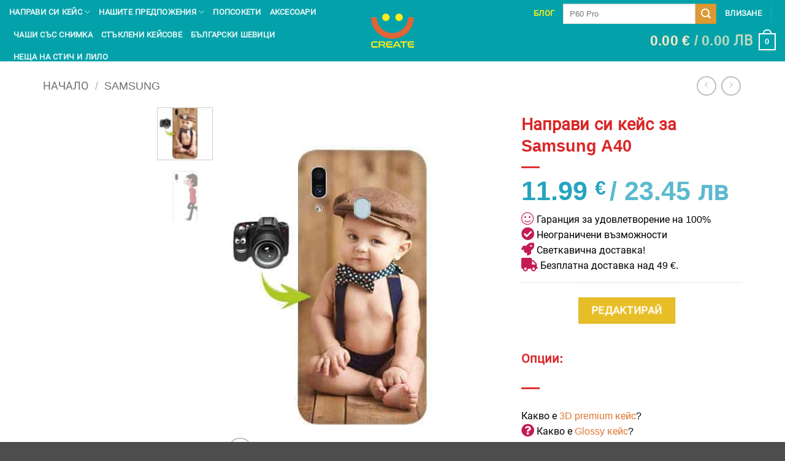

--- FILE ---
content_type: text/html; charset=UTF-8
request_url: https://ucreate.bg/%D0%BD%D0%B0%D0%BF%D1%80%D0%B0%D0%B2%D0%B8-%D1%81%D0%B8-%D0%BA%D0%B5%D0%B9%D1%81-%D0%B7%D0%B0-samsung-a40/
body_size: 53571
content:
<!DOCTYPE html>
<html lang="bg-BG" class="loading-site no-js">
<head>
	<!-- Google Tag Manager -->
<script>(function(w,d,s,l,i){w[l]=w[l]||[];w[l].push({'gtm.start':
new Date().getTime(),event:'gtm.js'});var f=d.getElementsByTagName(s)[0],
j=d.createElement(s),dl=l!='dataLayer'?'&l='+l:'';j.async=true;j.src=
'https://www.googletagmanager.com/gtm.js?id='+i+dl;f.parentNode.insertBefore(j,f);
})(window,document,'script','dataLayer','GTM-N2RMQ28');</script>
<!-- End Google Tag Manager -->
	
<!-- Global site tag (gtag.js) - Google Analytics -->
<script async src="https://www.googletagmanager.com/gtag/js?id=UA-151994548-1"></script>
<script>
  window.dataLayer = window.dataLayer || [];
  function gtag(){dataLayer.push(arguments);}
  gtag('js', new Date());

  gtag('config', 'UA-151994548-1');
</script>
	<meta charset="UTF-8" />
	<link rel="profile" href="http://gmpg.org/xfn/11" />
	

<link rel="apple-touch-icon" sizes="180x180" href="/icons/apple-touch-icon.png">
<link rel="icon" type="image/png" sizes="32x32" href="/icons/favicon-32x32.png">
<link rel="icon" type="image/png" sizes="194x194" href="/icons/favicon-194x194.png">
<link rel="icon" type="image/png" sizes="192x192" href="/icons/android-chrome-192x192.png">
<link rel="icon" type="image/png" sizes="16x16" href="/icons/favicon-16x16.png">
<link rel="manifest" href="/icons/site.webmanifest">
<link rel="mask-icon" href="/icons/safari-pinned-tab.svg" color="#5bbad5">
<link rel="shortcut icon" href="/icons/favicon.ico">
<meta name="msapplication-TileColor" content="#ffc40d">
<meta name="msapplication-config" content="/icons/browserconfig.xml">

	<!-- Manifest added by SuperPWA - Progressive Web Apps Plugin For WordPress -->
<link rel="manifest" href="/superpwa-manifest.json">
<meta name="theme-color" content="#000000">
<!-- / SuperPWA.com -->
<script>(function(html){html.className = html.className.replace(/\bno-js\b/,'js')})(document.documentElement);</script>
<meta name='robots' content='index, follow, max-image-preview:large, max-snippet:-1, max-video-preview:-1' />
<link rel="preload" as="font" href="/fonts/roboto.woff2" data-wpacu-preload-font="1" crossorigin>
<link rel="preload" as="font" href="/fonts/ucricons.woff2" data-wpacu-preload-font="1" crossorigin>
<link rel="preload" as="font" href="/wp-content/themes/flatsome/assets/css/icons/fl-icons.woff2" data-wpacu-preload-font="1" crossorigin>
<meta name="viewport" content="width=device-width, initial-scale=1" />
	<!-- This site is optimized with the Yoast SEO Premium plugin v25.0 (Yoast SEO v25.0) - https://yoast.com/wordpress/plugins/seo/ -->
	<title>Направи си кейс за Samsung A40 - калъф за samsung a40 по поръчка</title>
	<meta name="description" content="Силиконов кейс за Samsung Galaxy A40 по ваш дизайн със снимка, картинка по избор или каквото си пожелаете! Развихрете въображението си и създайте свой" />
	<link rel="canonical" href="https://ucreate.bg/направи-си-кейс-за-samsung-a40/" />
	<meta property="og:locale" content="bg_BG" />
	<meta property="og:type" content="article" />
	<meta property="og:title" content="Направи си кейс за Samsung A40" />
	<meta property="og:description" content="Силиконов кейс за Samsung Galaxy A40 по ваш дизайн със снимка, картинка по избор или каквото си пожелаете! Развихрете въображението си и създайте свой" />
	<meta property="og:url" content="https://ucreate.bg/направи-си-кейс-за-samsung-a40/" />
	<meta property="og:site_name" content="uCreate" />
	<meta property="article:publisher" content="https://www.facebook.com/ucreatebg/" />
	<meta property="article:modified_time" content="2024-03-12T09:08:02+00:00" />
	<meta property="og:image" content="https://ucreate.bg/wp-content/uploads/2020/01/кейс-със-снимка-за-samsung-a40.jpg" />
	<meta property="og:image:width" content="470" />
	<meta property="og:image:height" content="600" />
	<meta property="og:image:type" content="image/jpeg" />
	<meta name="twitter:card" content="summary_large_image" />
	<script type="application/ld+json" class="yoast-schema-graph">{"@context":"https://schema.org","@graph":[{"@type":"WebPage","@id":"https://ucreate.bg/%D0%BD%D0%B0%D0%BF%D1%80%D0%B0%D0%B2%D0%B8-%D1%81%D0%B8-%D0%BA%D0%B5%D0%B9%D1%81-%D0%B7%D0%B0-samsung-a40/","url":"https://ucreate.bg/%D0%BD%D0%B0%D0%BF%D1%80%D0%B0%D0%B2%D0%B8-%D1%81%D0%B8-%D0%BA%D0%B5%D0%B9%D1%81-%D0%B7%D0%B0-samsung-a40/","name":"Направи си кейс за Samsung A40 - калъф за samsung a40 по поръчка","isPartOf":{"@id":"https://ucreate.bg/#website"},"primaryImageOfPage":{"@id":"https://ucreate.bg/%D0%BD%D0%B0%D0%BF%D1%80%D0%B0%D0%B2%D0%B8-%D1%81%D0%B8-%D0%BA%D0%B5%D0%B9%D1%81-%D0%B7%D0%B0-samsung-a40/#primaryimage"},"image":{"@id":"https://ucreate.bg/%D0%BD%D0%B0%D0%BF%D1%80%D0%B0%D0%B2%D0%B8-%D1%81%D0%B8-%D0%BA%D0%B5%D0%B9%D1%81-%D0%B7%D0%B0-samsung-a40/#primaryimage"},"thumbnailUrl":"https://ucreate.bg/wp-content/uploads/2020/01/кейс-със-снимка-за-samsung-a40.jpg","datePublished":"2020-01-13T17:00:56+00:00","dateModified":"2024-03-12T09:08:02+00:00","description":"Силиконов кейс за Samsung Galaxy A40 по ваш дизайн със снимка, картинка по избор или каквото си пожелаете! Развихрете въображението си и създайте свой","breadcrumb":{"@id":"https://ucreate.bg/%D0%BD%D0%B0%D0%BF%D1%80%D0%B0%D0%B2%D0%B8-%D1%81%D0%B8-%D0%BA%D0%B5%D0%B9%D1%81-%D0%B7%D0%B0-samsung-a40/#breadcrumb"},"inLanguage":"bg-BG","potentialAction":[{"@type":"ReadAction","target":["https://ucreate.bg/%D0%BD%D0%B0%D0%BF%D1%80%D0%B0%D0%B2%D0%B8-%D1%81%D0%B8-%D0%BA%D0%B5%D0%B9%D1%81-%D0%B7%D0%B0-samsung-a40/"]}]},{"@type":"ImageObject","inLanguage":"bg-BG","@id":"https://ucreate.bg/%D0%BD%D0%B0%D0%BF%D1%80%D0%B0%D0%B2%D0%B8-%D1%81%D0%B8-%D0%BA%D0%B5%D0%B9%D1%81-%D0%B7%D0%B0-samsung-a40/#primaryimage","url":"https://ucreate.bg/wp-content/uploads/2020/01/кейс-със-снимка-за-samsung-a40.jpg","contentUrl":"https://ucreate.bg/wp-content/uploads/2020/01/кейс-със-снимка-за-samsung-a40.jpg","width":470,"height":600,"caption":"кейс със снимка за Samsung A40"},{"@type":"BreadcrumbList","@id":"https://ucreate.bg/%D0%BD%D0%B0%D0%BF%D1%80%D0%B0%D0%B2%D0%B8-%D1%81%D0%B8-%D0%BA%D0%B5%D0%B9%D1%81-%D0%B7%D0%B0-samsung-a40/#breadcrumb","itemListElement":[{"@type":"ListItem","position":1,"name":"Начало","item":"https://ucreate.bg/"},{"@type":"ListItem","position":2,"name":"Магазин","item":"https://ucreate.bg/magazin/"},{"@type":"ListItem","position":3,"name":"Направи си кейс за Samsung A40"}]},{"@type":"WebSite","@id":"https://ucreate.bg/#website","url":"https://ucreate.bg/","name":"uCreate - калъфи по поръчка","description":"Направи си кейс","publisher":{"@id":"https://ucreate.bg/#organization"},"potentialAction":[{"@type":"SearchAction","target":{"@type":"EntryPoint","urlTemplate":"https://ucreate.bg/?s={search_term_string}"},"query-input":{"@type":"PropertyValueSpecification","valueRequired":true,"valueName":"search_term_string"}}],"inLanguage":"bg-BG"},{"@type":"Organization","@id":"https://ucreate.bg/#organization","name":"uCreate","url":"https://ucreate.bg/","logo":{"@type":"ImageObject","inLanguage":"bg-BG","@id":"https://ucreate.bg/#/schema/logo/image/","url":"https://ucreate.bg/wp-content/uploads/2024/09/logo_u.jpg","contentUrl":"https://ucreate.bg/wp-content/uploads/2024/09/logo_u.jpg","width":500,"height":500,"caption":"uCreate"},"image":{"@id":"https://ucreate.bg/#/schema/logo/image/"},"sameAs":["https://www.facebook.com/ucreatebg/","https://www.instagram.com/ucreate.bg/","https://www.pinterest.com/ucreatebg/","https://www.youtube.com/channel/UCrp5vHpvpflSdaUHAhnYOVQ"]}]}</script>
	<!-- / Yoast SEO Premium plugin. -->


<link rel='dns-prefetch' href='//www.googletagmanager.com' />
<link rel='dns-prefetch' href='//code.jquery.com' />
<link rel='dns-prefetch' href='//www.youtube.com' />
<link rel='dns-prefetch' href='//connect.facebook.net' />
<link rel='dns-prefetch' href='//www.facebook.com' />

<link rel='prefetch' href='https://ucreate.bg/wp-content/themes/flatsome/assets/js/flatsome.js?ver=e2eddd6c228105dac048' />
<link rel='prefetch' href='https://ucreate.bg/wp-content/themes/flatsome/assets/js/chunk.slider.js?ver=3.20.4' />
<link rel='prefetch' href='https://ucreate.bg/wp-content/themes/flatsome/assets/js/chunk.popups.js?ver=3.20.4' />
<link rel='prefetch' href='https://ucreate.bg/wp-content/themes/flatsome/assets/js/chunk.tooltips.js?ver=3.20.4' />
<link rel='prefetch' href='https://ucreate.bg/wp-content/themes/flatsome/assets/js/woocommerce.js?ver=1c9be63d628ff7c3ff4c' />
<link rel="alternate" type="application/rss+xml" title="uCreate &raquo; Поток" href="https://ucreate.bg/feed/" />
<link rel="alternate" type="application/rss+xml" title="uCreate &raquo; поток за коментари" href="https://ucreate.bg/comments/feed/" />
<link rel="alternate" type="application/rss+xml" title="uCreate &raquo; поток за коментари на Направи си кейс за Samsung A40" href="https://ucreate.bg/%D0%BD%D0%B0%D0%BF%D1%80%D0%B0%D0%B2%D0%B8-%D1%81%D0%B8-%D0%BA%D0%B5%D0%B9%D1%81-%D0%B7%D0%B0-samsung-a40/feed/" />
<style id='wp-img-auto-sizes-contain-inline-css' type='text/css'>
img:is([sizes=auto i],[sizes^="auto," i]){contain-intrinsic-size:3000px 1500px}
/*# sourceURL=wp-img-auto-sizes-contain-inline-css */
</style>
<link data-minify="1" rel='stylesheet' id='themecomplete-epo-css' href='https://ucreate.bg/wp-content/cache/min/1/wp-content/plugins/woocommerce-tm-extra-product-options/assets/css/epo.min.css?ver=1768038489' type='text/css' media='all' />
<link rel='stylesheet' id='themecomplete-epo-smallscreen-css' href='https://ucreate.bg/wp-content/plugins/woocommerce-tm-extra-product-options/assets/css/tm-epo-smallscreen.min.css?ver=6.2' type='text/css' media='only screen and (max-width: 768px)' />
<link data-minify="1" rel='stylesheet' id='designer_css-css' href='https://ucreate.bg/wp-content/cache/min/1/wp-content/plugins/tshirtecommerce/assets/css/font-end.css?ver=1768038489' type='text/css' media='all' />
<style id='woocommerce-inline-inline-css' type='text/css'>
.woocommerce form .form-row .required { visibility: visible; }
/*# sourceURL=woocommerce-inline-inline-css */
</style>
<link data-minify="1" rel='stylesheet' id='yit-icon-retinaicon-font-css' href='https://ucreate.bg/wp-content/cache/min/1/wp-content/plugins/yith-woocommerce-popup-premium/assets/fonts/retinaicon-font/style.css?ver=1768038463' type='text/css' media='all' />
<link data-minify="1" rel='stylesheet' id='font-awesome-css' href='https://ucreate.bg/wp-content/cache/min/1/wp-content/plugins/yith-woocommerce-popup-premium/assets/css/font-awesome.min.css?ver=1768038463' type='text/css' media='all' />
<style id='font-awesome-inline-css' type='text/css'>
[data-font="FontAwesome"]:before {font-family: 'FontAwesome' !important;content: attr(data-icon) !important;speak: none !important;font-weight: normal !important;font-variant: normal !important;text-transform: none !important;line-height: 1 !important;font-style: normal !important;-webkit-font-smoothing: antialiased !important;-moz-osx-font-smoothing: grayscale !important;}
/*# sourceURL=font-awesome-inline-css */
</style>
<link data-minify="1" rel='stylesheet' id='ypop_frontend-css' href='https://ucreate.bg/wp-content/cache/min/1/wp-content/plugins/yith-woocommerce-popup-premium/assets/css/frontend.css?ver=1768038463' type='text/css' media='all' />
<link data-minify="1" rel='stylesheet' id='flatsome-woocommerce-extra-product-options-css' href='https://ucreate.bg/wp-content/cache/min/1/wp-content/themes/flatsome/inc/integrations/wc-extra-product-options/extra-product-options.css?ver=1768038463' type='text/css' media='all' />
<link data-minify="1" rel='stylesheet' id='pwb-styles-frontend-css' href='https://ucreate.bg/wp-content/cache/min/1/wp-content/plugins/perfect-woocommerce-brands/build/frontend/css/style.css?ver=1768038489' type='text/css' media='all' />
<link data-minify="1" rel='stylesheet' id='flatsome-main-css' href='https://ucreate.bg/wp-content/cache/min/1/wp-content/themes/flatsome/assets/css/flatsome.css?ver=1768038463' type='text/css' media='all' />
<style id='flatsome-main-inline-css' type='text/css'>
@font-face {
				font-family: "fl-icons";
				font-display: block;
				src: url(https://ucreate.bg/wp-content/themes/flatsome/assets/css/icons/fl-icons.eot?v=3.20.4);
				src:
					url(https://ucreate.bg/wp-content/themes/flatsome/assets/css/icons/fl-icons.eot#iefix?v=3.20.4) format("embedded-opentype"),
					url(https://ucreate.bg/wp-content/themes/flatsome/assets/css/icons/fl-icons.woff2?v=3.20.4) format("woff2"),
					url(https://ucreate.bg/wp-content/themes/flatsome/assets/css/icons/fl-icons.ttf?v=3.20.4) format("truetype"),
					url(https://ucreate.bg/wp-content/themes/flatsome/assets/css/icons/fl-icons.woff?v=3.20.4) format("woff"),
					url(https://ucreate.bg/wp-content/themes/flatsome/assets/css/icons/fl-icons.svg?v=3.20.4#fl-icons) format("svg");
			}
/*# sourceURL=flatsome-main-inline-css */
</style>
<link data-minify="1" rel='stylesheet' id='flatsome-shop-css' href='https://ucreate.bg/wp-content/cache/min/1/wp-content/themes/flatsome/assets/css/flatsome-shop.css?ver=1768038463' type='text/css' media='all' />
<style id='themecomplete-extra-css-inline-css' type='text/css'>
.woocommerce #content table.cart img.epo-upload-image, .woocommerce table.cart img.epo-upload-image, .woocommerce-page #content table.cart img.epo-upload-image, .woocommerce-page table.cart img.epo-upload-image, .epo-upload-image {max-width: calc(70% - 0.5em)  !important;max-height: none !important;}

/*# sourceURL=themecomplete-extra-css-inline-css */
</style>
<style id='rocket-lazyload-inline-css' type='text/css'>
.rll-youtube-player{position:relative;padding-bottom:56.23%;height:0;overflow:hidden;max-width:100%;}.rll-youtube-player:focus-within{outline: 2px solid currentColor;outline-offset: 5px;}.rll-youtube-player iframe{position:absolute;top:0;left:0;width:100%;height:100%;z-index:100;background:0 0}.rll-youtube-player img{bottom:0;display:block;left:0;margin:auto;max-width:100%;width:100%;position:absolute;right:0;top:0;border:none;height:auto;-webkit-transition:.4s all;-moz-transition:.4s all;transition:.4s all}.rll-youtube-player img:hover{-webkit-filter:brightness(75%)}.rll-youtube-player .play{height:100%;width:100%;left:0;top:0;position:absolute;background:url(https://ucreate.bg/wp-content/plugins/wp-rocket/assets/img/youtube.png) no-repeat center;background-color: transparent !important;cursor:pointer;border:none;}
/*# sourceURL=rocket-lazyload-inline-css */
</style>
<script type="text/template" id="tmpl-variation-template">
	<div class="woocommerce-variation-description">{{{ data.variation.variation_description }}}</div>
	<div class="woocommerce-variation-price">{{{ data.variation.price_html }}}</div>
	<div class="woocommerce-variation-availability">{{{ data.variation.availability_html }}}</div>
</script>
<script type="text/template" id="tmpl-unavailable-variation-template">
	<p role="alert">Продуктът не е наличен. Изберете друга комбинация</p>
</script>
<script type="text/javascript">
            window._nslDOMReady = (function () {
                const executedCallbacks = new Set();
            
                return function (callback) {
                    /**
                    * Third parties might dispatch DOMContentLoaded events, so we need to ensure that we only run our callback once!
                    */
                    if (executedCallbacks.has(callback)) return;
            
                    const wrappedCallback = function () {
                        if (executedCallbacks.has(callback)) return;
                        executedCallbacks.add(callback);
                        callback();
                    };
            
                    if (document.readyState === "complete" || document.readyState === "interactive") {
                        wrappedCallback();
                    } else {
                        document.addEventListener("DOMContentLoaded", wrappedCallback);
                    }
                };
            })();
        </script><script type="text/javascript" id="woocommerce-google-analytics-integration-gtag-js-after">
/* <![CDATA[ */
/* Google Analytics for WooCommerce (gtag.js) */
					window.dataLayer = window.dataLayer || [];
					function gtag(){dataLayer.push(arguments);}
					// Set up default consent state.
					for ( const mode of [{"analytics_storage":"denied","ad_storage":"denied","ad_user_data":"denied","ad_personalization":"denied","region":["AT","BE","BG","HR","CY","CZ","DK","EE","FI","FR","DE","GR","HU","IS","IE","IT","LV","LI","LT","LU","MT","NL","NO","PL","PT","RO","SK","SI","ES","SE","GB","CH"]}] || [] ) {
						gtag( "consent", "default", { "wait_for_update": 500, ...mode } );
					}
					gtag("js", new Date());
					gtag("set", "developer_id.dOGY3NW", true);
					gtag("config", "G-VJ43584T7W", {"track_404":true,"allow_google_signals":true,"logged_in":false,"linker":{"domains":[],"allow_incoming":true},"custom_map":{"dimension1":"logged_in"}});
//# sourceURL=woocommerce-google-analytics-integration-gtag-js-after
/* ]]> */
</script>
<script data-minify="1"   type="text/javascript" src="https://ucreate.bg/wp-content/cache/min/1/jquery-3.6.3.min.js?ver=1768038463" id="jquery-js"></script>
<script   type="text/javascript" src="https://ucreate.bg/wp-includes/js/underscore.min.js?ver=1.13.7" id="underscore-js"></script>
<script type="text/javascript" id="wp-util-js-extra">
/* <![CDATA[ */
var _wpUtilSettings = {"ajax":{"url":"/wp-admin/admin-ajax.php"}};
//# sourceURL=wp-util-js-extra
/* ]]> */
</script>
<script   type="text/javascript" src="https://ucreate.bg/wp-includes/js/wp-util.min.js?ver=6.9" id="wp-util-js"></script>
<script   type="text/javascript" src="https://ucreate.bg/wp-content/plugins/woocommerce/assets/js/jquery-blockui/jquery.blockUI.min.js?ver=2.7.0-wc.10.4.3" id="wc-jquery-blockui-js" data-wp-strategy="defer"></script>
<script type="text/javascript" id="rac_guest_handle-js-extra">
/* <![CDATA[ */
var rac_guest_params = {"console_error":"Not a valid e-mail address","current_lang_code":"en","ajax_url":"https://ucreate.bg/wp-admin/admin-ajax.php","guest_entry":"72aca775e8","is_checkout":"","is_shop":"","ajax_add_to_cart":"yes","enable_popup":"no","form_label":"Please enter your Details","first_name":"","email_address_not_valid":"Please Enter your Valid Email Address","popup_sub_header":"","enter_email_address":"Please Enter your Email Address","enter_first_name":"Please Enter your First Name","enter_phone_no":"Please Enter your Contact Number","enter_valid_phone_no":"Please Enter valid Contact Number","enter_last_name":"Please Enter your Last Name","cancel_label":"Cancel","add_to_cart_label":"Add to cart","force_guest":"no","show_guest_name":"","show_guest_contactno":"","force_guest_name":"","force_guest_contactno":"","popup_already_displayed":"no","is_cookie_already_set":"","fp_rac_popup_email":"","fp_rac_first_name":"","fp_rac_last_name":"","fp_rac_phone_no":"","fp_rac_disp_notice_check":"","fp_rac_disp_notice":"Your email will be used for sending Abandoned Cart emails","popup_disp_method":"1","popup_cookie_delay_time":"no","rac_popup_delay_nonce":"f812a2a660","show_gdpr":"","gdpr_description":"I agree that my submitted data is being collected for future follow-ups","gdpr_error":"Please Confirm the GDPR","checkout_gdpr_field":"","show_checkout_gdpr":"","gdpr_nonce":"1eba912218"};
var custom_css_btn_color = {"popupcolor":"ffffff","confirmbtncolor":"008000","cancelbtncolor":"cc2900","email_placeholder":"Enter your Email Address","fname_placeholder":"Enter your First Name","lname_placeholder":"Enter your Last Name","phone_placeholder":"Enter Your Contact Number"};
//# sourceURL=rac_guest_handle-js-extra
/* ]]> */
</script>
<script data-minify="1"   type="text/javascript" src="https://ucreate.bg/wp-content/cache/min/1/wp-content/plugins/rac/assets/js/fp-rac-guest-checkout.js?ver=1768038463" id="rac_guest_handle-js"></script>
<script data-minify="1"   type="text/javascript" src="https://ucreate.bg/wp-content/cache/min/1/wp-content/plugins/woo-coupon-url/public/js/woo-coupon-url-public.js?ver=1768038463" id="woo-coupon-url-js"></script>
<script type="text/javascript" id="wc-add-to-cart-js-extra">
/* <![CDATA[ */
var wc_add_to_cart_params = {"ajax_url":"/wp-admin/admin-ajax.php","wc_ajax_url":"/?wc-ajax=%%endpoint%%","i18n_view_cart":"\u041f\u0440\u0435\u0433\u043b\u0435\u0434 \u043d\u0430 \u043a\u043e\u043b\u0438\u0447\u043a\u0430","cart_url":"https://ucreate.bg/kolichka/","is_cart":"","cart_redirect_after_add":"no"};
//# sourceURL=wc-add-to-cart-js-extra
/* ]]> */
</script>
<script   type="text/javascript" src="https://ucreate.bg/wp-content/plugins/woocommerce/assets/js/frontend/add-to-cart.min.js?ver=10.4.3" id="wc-add-to-cart-js" defer="defer" data-wp-strategy="defer"></script>
<script type="text/javascript" id="wc-single-product-js-extra">
/* <![CDATA[ */
var wc_single_product_params = {"i18n_required_rating_text":"\u0418\u0437\u0431\u0435\u0440\u0435\u0442\u0435 \u0441\u0442\u043e\u0439\u043d\u043e\u0441\u0442","i18n_rating_options":["1 \u043e\u0442 5 \u0437\u0432\u0435\u0437\u0434\u0438","2 \u043e\u0442 5 \u0437\u0432\u0435\u0437\u0434\u0438","3 of 5 stars","4 of 5 stars","5 \u043e\u0442 5 \u0437\u0432\u0435\u0437\u0434\u0438"],"i18n_product_gallery_trigger_text":"View full-screen image gallery","review_rating_required":"yes","flexslider":{"rtl":false,"animation":"slide","smoothHeight":true,"directionNav":false,"controlNav":"thumbnails","slideshow":false,"animationSpeed":500,"animationLoop":false,"allowOneSlide":false},"zoom_enabled":"","zoom_options":[],"photoswipe_enabled":"","photoswipe_options":{"shareEl":false,"closeOnScroll":false,"history":false,"hideAnimationDuration":0,"showAnimationDuration":0},"flexslider_enabled":""};
//# sourceURL=wc-single-product-js-extra
/* ]]> */
</script>
<script   type="text/javascript" src="https://ucreate.bg/wp-content/plugins/woocommerce/assets/js/frontend/single-product.min.js?ver=10.4.3" id="wc-single-product-js" defer="defer" data-wp-strategy="defer"></script>
<script   type="text/javascript" src="https://ucreate.bg/wp-content/plugins/woocommerce/assets/js/js-cookie/js.cookie.min.js?ver=2.1.4-wc.10.4.3" id="wc-js-cookie-js" data-wp-strategy="defer"></script>
<script data-minify="1"   type="text/javascript" src="https://ucreate.bg/wp-content/cache/min/1/jquery-migrate-3.2.0.min.js?ver=1768038463" id="jquery-migrate-js"></script>
<script   type="text/javascript" src="https://ucreate.bg/wp-content/plugins/yith-woocommerce-popup-premium/assets/js/jquery.cookie.min.js?ver=1.4.4" id="ypop_cookie-js"></script>
<script   type="text/javascript" src="https://ucreate.bg/wp-content/plugins/yith-woocommerce-popup-premium/assets/js/jquery.yitpopup.min.js?ver=1.4.4" id="ypop_popup-js"></script>
<link rel='shortlink' href='https://ucreate.bg/?p=12734' />
<script>  var el_i13_login_captcha=null; var el_i13_register_captcha=null; </script><link rel="stylesheet" href="/css/ucricons.css">
<script src="/js/placeholderTypewriter.js"></script>	<noscript><style>.woocommerce-product-gallery{ opacity: 1 !important; }</style></noscript>
	<link rel="icon" href="https://ucreate.bg/wp-content/uploads/2020/01/cropped-android-chrome-512x512-1-32x32.png" sizes="32x32" />
<link rel="icon" href="https://ucreate.bg/wp-content/uploads/2020/01/cropped-android-chrome-512x512-1-192x192.png" sizes="192x192" />
<link rel="apple-touch-icon" href="https://ucreate.bg/wp-content/uploads/2020/01/cropped-android-chrome-512x512-1-180x180.png" />
<meta name="msapplication-TileImage" content="https://ucreate.bg/wp-content/uploads/2020/01/cropped-android-chrome-512x512-1-270x270.png" />
<style type="text/css">div.nsl-container[data-align="left"] {
    text-align: left;
}

div.nsl-container[data-align="center"] {
    text-align: center;
}

div.nsl-container[data-align="right"] {
    text-align: right;
}


div.nsl-container div.nsl-container-buttons a[data-plugin="nsl"] {
    text-decoration: none;
    box-shadow: none;
    border: 0;
}

div.nsl-container .nsl-container-buttons {
    display: flex;
    padding: 5px 0;
}

div.nsl-container.nsl-container-block .nsl-container-buttons {
    display: inline-grid;
    grid-template-columns: minmax(145px, auto);
}

div.nsl-container-block-fullwidth .nsl-container-buttons {
    flex-flow: column;
    align-items: center;
}

div.nsl-container-block-fullwidth .nsl-container-buttons a,
div.nsl-container-block .nsl-container-buttons a {
    flex: 1 1 auto;
    display: block;
    margin: 5px 0;
    width: 100%;
}

div.nsl-container-inline {
    margin: -5px;
    text-align: left;
}

div.nsl-container-inline .nsl-container-buttons {
    justify-content: center;
    flex-wrap: wrap;
}

div.nsl-container-inline .nsl-container-buttons a {
    margin: 5px;
    display: inline-block;
}

div.nsl-container-grid .nsl-container-buttons {
    flex-flow: row;
    align-items: center;
    flex-wrap: wrap;
}

div.nsl-container-grid .nsl-container-buttons a {
    flex: 1 1 auto;
    display: block;
    margin: 5px;
    max-width: 280px;
    width: 100%;
}

@media only screen and (min-width: 650px) {
    div.nsl-container-grid .nsl-container-buttons a {
        width: auto;
    }
}

div.nsl-container .nsl-button {
    cursor: pointer;
    vertical-align: top;
    border-radius: 4px;
}

div.nsl-container .nsl-button-default {
    color: #fff;
    display: flex;
}

div.nsl-container .nsl-button-icon {
    display: inline-block;
}

div.nsl-container .nsl-button-svg-container {
    flex: 0 0 auto;
    padding: 8px;
    display: flex;
    align-items: center;
}

div.nsl-container svg {
    height: 24px;
    width: 24px;
    vertical-align: top;
}

div.nsl-container .nsl-button-default div.nsl-button-label-container {
    margin: 0 24px 0 12px;
    padding: 10px 0;
    font-family: Helvetica, Arial, sans-serif;
    font-size: 16px;
    line-height: 20px;
    letter-spacing: .25px;
    overflow: hidden;
    text-align: center;
    text-overflow: clip;
    white-space: nowrap;
    flex: 1 1 auto;
    -webkit-font-smoothing: antialiased;
    -moz-osx-font-smoothing: grayscale;
    text-transform: none;
    display: inline-block;
}

div.nsl-container .nsl-button-google[data-skin="light"] {
    box-shadow: inset 0 0 0 1px #747775;
    color: #1f1f1f;
}

div.nsl-container .nsl-button-google[data-skin="dark"] {
    box-shadow: inset 0 0 0 1px #8E918F;
    color: #E3E3E3;
}

div.nsl-container .nsl-button-google[data-skin="neutral"] {
    color: #1F1F1F;
}

div.nsl-container .nsl-button-google div.nsl-button-label-container {
    font-family: "Roboto Medium", Roboto, Helvetica, Arial, sans-serif;
}

div.nsl-container .nsl-button-apple .nsl-button-svg-container {
    padding: 0 6px;
}

div.nsl-container .nsl-button-apple .nsl-button-svg-container svg {
    height: 40px;
    width: auto;
}

div.nsl-container .nsl-button-apple[data-skin="light"] {
    color: #000;
    box-shadow: 0 0 0 1px #000;
}

div.nsl-container .nsl-button-facebook[data-skin="white"] {
    color: #000;
    box-shadow: inset 0 0 0 1px #000;
}

div.nsl-container .nsl-button-facebook[data-skin="light"] {
    color: #1877F2;
    box-shadow: inset 0 0 0 1px #1877F2;
}

div.nsl-container .nsl-button-spotify[data-skin="white"] {
    color: #191414;
    box-shadow: inset 0 0 0 1px #191414;
}

div.nsl-container .nsl-button-apple div.nsl-button-label-container {
    font-size: 17px;
    font-family: -apple-system, BlinkMacSystemFont, "Segoe UI", Roboto, Helvetica, Arial, sans-serif, "Apple Color Emoji", "Segoe UI Emoji", "Segoe UI Symbol";
}

div.nsl-container .nsl-button-slack div.nsl-button-label-container {
    font-size: 17px;
    font-family: -apple-system, BlinkMacSystemFont, "Segoe UI", Roboto, Helvetica, Arial, sans-serif, "Apple Color Emoji", "Segoe UI Emoji", "Segoe UI Symbol";
}

div.nsl-container .nsl-button-slack[data-skin="light"] {
    color: #000000;
    box-shadow: inset 0 0 0 1px #DDDDDD;
}

div.nsl-container .nsl-button-tiktok[data-skin="light"] {
    color: #161823;
    box-shadow: 0 0 0 1px rgba(22, 24, 35, 0.12);
}


div.nsl-container .nsl-button-kakao {
    color: rgba(0, 0, 0, 0.85);
}

.nsl-clear {
    clear: both;
}

.nsl-container {
    clear: both;
}

.nsl-disabled-provider .nsl-button {
    filter: grayscale(1);
    opacity: 0.8;
}

/*Button align start*/

div.nsl-container-inline[data-align="left"] .nsl-container-buttons {
    justify-content: flex-start;
}

div.nsl-container-inline[data-align="center"] .nsl-container-buttons {
    justify-content: center;
}

div.nsl-container-inline[data-align="right"] .nsl-container-buttons {
    justify-content: flex-end;
}


div.nsl-container-grid[data-align="left"] .nsl-container-buttons {
    justify-content: flex-start;
}

div.nsl-container-grid[data-align="center"] .nsl-container-buttons {
    justify-content: center;
}

div.nsl-container-grid[data-align="right"] .nsl-container-buttons {
    justify-content: flex-end;
}

div.nsl-container-grid[data-align="space-around"] .nsl-container-buttons {
    justify-content: space-around;
}

div.nsl-container-grid[data-align="space-between"] .nsl-container-buttons {
    justify-content: space-between;
}

/* Button align end*/

/* Redirect */

#nsl-redirect-overlay {
    display: flex;
    flex-direction: column;
    justify-content: center;
    align-items: center;
    position: fixed;
    z-index: 1000000;
    left: 0;
    top: 0;
    width: 100%;
    height: 100%;
    backdrop-filter: blur(1px);
    background-color: RGBA(0, 0, 0, .32);;
}

#nsl-redirect-overlay-container {
    display: flex;
    flex-direction: column;
    justify-content: center;
    align-items: center;
    background-color: white;
    padding: 30px;
    border-radius: 10px;
}

#nsl-redirect-overlay-spinner {
    content: '';
    display: block;
    margin: 20px;
    border: 9px solid RGBA(0, 0, 0, .6);
    border-top: 9px solid #fff;
    border-radius: 50%;
    box-shadow: inset 0 0 0 1px RGBA(0, 0, 0, .6), 0 0 0 1px RGBA(0, 0, 0, .6);
    width: 40px;
    height: 40px;
    animation: nsl-loader-spin 2s linear infinite;
}

@keyframes nsl-loader-spin {
    0% {
        transform: rotate(0deg)
    }
    to {
        transform: rotate(360deg)
    }
}

#nsl-redirect-overlay-title {
    font-family: -apple-system, BlinkMacSystemFont, "Segoe UI", Roboto, Oxygen-Sans, Ubuntu, Cantarell, "Helvetica Neue", sans-serif;
    font-size: 18px;
    font-weight: bold;
    color: #3C434A;
}

#nsl-redirect-overlay-text {
    font-family: -apple-system, BlinkMacSystemFont, "Segoe UI", Roboto, Oxygen-Sans, Ubuntu, Cantarell, "Helvetica Neue", sans-serif;
    text-align: center;
    font-size: 14px;
    color: #3C434A;
}

/* Redirect END*/</style><style type="text/css">/* Notice fallback */
#nsl-notices-fallback {
    position: fixed;
    right: 10px;
    top: 10px;
    z-index: 10000;
}

.admin-bar #nsl-notices-fallback {
    top: 42px;
}

#nsl-notices-fallback > div {
    position: relative;
    background: #fff;
    border-left: 4px solid #fff;
    box-shadow: 0 1px 1px 0 rgba(0, 0, 0, .1);
    margin: 5px 15px 2px;
    padding: 1px 20px;
}

#nsl-notices-fallback > div.error {
    display: block;
    border-left-color: #dc3232;
}

#nsl-notices-fallback > div.updated {
    display: block;
    border-left-color: #46b450;
}

#nsl-notices-fallback p {
    margin: .5em 0;
    padding: 2px;
}

#nsl-notices-fallback > div:after {
    position: absolute;
    right: 5px;
    top: 5px;
    content: '\00d7';
    display: block;
    height: 16px;
    width: 16px;
    line-height: 16px;
    text-align: center;
    font-size: 20px;
    cursor: pointer;
}</style><style id="custom-css" type="text/css">:root {--primary-color: #e8be26;--fs-color-primary: #e8be26;--fs-color-secondary: #dd9933;--fs-color-success: #627D47;--fs-color-alert: #b20000;--fs-color-base: #000000;--fs-experimental-link-color: #dc7832;--fs-experimental-link-color-hover: #111;}.tooltipster-base {--tooltip-color: #fff;--tooltip-bg-color: #000;}.off-canvas-right .mfp-content, .off-canvas-left .mfp-content {--drawer-width: 300px;}.off-canvas .mfp-content.off-canvas-cart {--drawer-width: 360px;}.container-width, .full-width .ubermenu-nav, .container, .row{max-width: 1170px}.row.row-collapse{max-width: 1140px}.row.row-small{max-width: 1162.5px}.row.row-large{max-width: 1200px}.header-main{height: 100px}#logo img{max-height: 100px}#logo{width:70px;}.header-bottom{min-height: 10px}.header-top{min-height: 30px}.transparent .header-main{height: 265px}.transparent #logo img{max-height: 265px}.has-transparent + .page-title:first-of-type,.has-transparent + #main > .page-title,.has-transparent + #main > div > .page-title,.has-transparent + #main .page-header-wrapper:first-of-type .page-title{padding-top: 315px;}.header.show-on-scroll,.stuck .header-main{height:70px!important}.stuck #logo img{max-height: 70px!important}.search-form{ width: 60%;}.header-bg-color {background-color: #03a2aa}.header-bottom {background-color: #f1f1f1}.header-main .nav > li > a{line-height: 16px }@media (max-width: 549px) {.header-main{height: 70px}#logo img{max-height: 70px}}h1,h2,h3,h4,h5,h6,.heading-font{color: #da2626;}.is-divider{background-color: #dd3333;}.has-equal-box-heights .box-image {padding-top: 100%;}input[type='submit'], input[type="button"], button:not(.icon), .button:not(.icon){border-radius: 5!important}@media screen and (min-width: 550px){.products .box-vertical .box-image{min-width: 247px!important;width: 247px!important;}}.footer-2{background-color: #000000}.page-title-small + main .product-container > .row{padding-top:0;}.nav-vertical-fly-out > li + li {border-top-width: 1px; border-top-style: solid;}/* Custom CSS */p#billing_company_field {display: none;}.stock.out-of-stock {font-size: 2em !important;color: #1fc981;}#smoothup { width: 50px;position:fixed;right: 1.1rem;bottom: 10rem;z-index: 111111;display:none;} #msg { -webkit-transition-duration: 0.4s; -moz-transition-duration: 0.4s; transition-duration: 0.4s; }#msg:hover {-webkit-transform: rotate(360deg) }}.fbb {display: none;position: fixed;line-height: 1.5em;right: 1.1rem;bottom: 10rem;z-index: 1;width: 50px;}/*Price font size and weight*/span.woocommerce-Price-amount.amount {font-size: 1.8em;font-weight: 700;color:#25A4BF;}/*Product Price color*/p.price .woocommerce-Price-amount.amount{color:#25A4BF!important;}/*Sale badge color*/.badge-frame .badge-inner, .badge-outline .badge-inner .secondary .on-sale{color: #fff;box-shadow: 0 0 10px #777;opacity: .9;}/*FB column in products*/.manage-column .column-fb {width: 10%;}.back-to-top {bottom: 6px;right: 92px;}.dg-tool.btn.btn-default.btn-sm {display: none;}.accordion-inner a:hover {color: #848484;}.price-wrapper .woocommerce_msrp .button.e-custom-product {display: none;}.icon-box-text .star-rating span:before,.icon-box-text .star-rating:before {color: #c8dd33;}.dg-tool.btn.btn-default.btn-sm {display: none;}/*Product pre-sale*/.stock.available-on-backorder {font-size: 1.8em !important;color: #d33;}/* Dron-down menu styling*/.header-nav .nav-dropdown > li > a {font-size: 1em;color: #e06638;}.header-nav .nav-dropdown > li > a:hover {background: #dd9933;padding-left: 10px;color: #eeeded;}.nav-column > li > a:hover {background: #eeeded;}/*Coupon styling*/.coupon20 {border: 5px dotted #bbb; /* Dotted border */width: 80%;border-radius: 15px; /* Rounded border */margin: 0 auto; /* Center the coupon */max-width: 600px;}.container20 {padding: 2px 16px;background-color: #f1f1f1;}.promo20 {background: #ccc;padding: 3px;}.expire20 {color: red;}/* Custom dez sticky cart button fix */.sticky-add-to-cart.sticky-add-to-cart--active > div.woocommerce_msrp {clear: both;display: block;float: none;width: unset;padding: unset;margin-bottom: -1em;}/* Remove TM options sticky */.sticky-add-to-cart.sticky-add-to-cart--active > div.tc-extra-product-options {display: none;}/* Change price color TM options */.tc-extra-product-options .tmcp-field-wrap .price.tc-price .amount {color: #25A4BF !important;}/* Change price blog menu color */.menu-item.menu-item-type-custom.menu-item-object-custom.blog > a { color: #ffec1b;}.menu-item.menu-item-type-custom.menu-item-object-custom.blog > a:hover { color: #fff;}.autocomplete-suggestion > span.search-price {display: none;}/* Hide price and set min max width */li.header-search-form.search-form.html.relative.has-icon {min-width: 220px;max-width: 250px;}/* Hide max price */li.tmcp-field-wrap > small {display: none;}/* this is for the circle position */.fb_dialog.fb_dialog_mobile {margin-bottom: 70px;}/* NEW badge */.woo-entry-new-badge {z-index:11;position:absolute;top:-10px;margin-left: -4px;}.woo-cust-new-badge {border-style: solid;border-width: 2px;border-color: #fff;background:#7697fb;padding:2px;color:#fff;box-shadow: 0 0 10px #777;font-weight: bolder;}.badge-inner.callout-new-bg.is-small.new-bubble {height: 2em;background:#7697fb;}.badge + .badge {opacity: inherit;width: 2.8em;height: 2em;}/* ime duma */table.wccpf_fields_table td { padding: 0 5px !important;}/* Remove out of stock notice */.product-small.box .box-image .out-of-stock-label {display: none;}/* ajax search */span.ajaxsch {font-weight: 900; color:blue;}/* footer hover links */.footer-wrapper a:hover {color:#f97f39;}/* menu links color */.nav-dark .is-outline,.dark .nav>li>a,.dark .nav>li.html,.dark .nav-vertical li li.menu-item-has-children>a,.dark .nav-vertical>li>ul li a,.nav-dropdown.dark>li>a,.nav-dropdown.dark .nav-column>li>a,.nav-dark .nav>li>a,.nav-dark .nav>li>button { color:rgba(255,255,255,0.9)}/* coming soon */.wup-price-label {font-size: 2em !important;color: #c91fc6;}/* header cart price */.header-cart-title > .cart-price > span.woocommerce-Price-amount.amount {color: #FBE9C8;}.button.product_type_simple.add_to_cart_button.ajax_add_to_cart {display: none;}.wp-video {width: 100% !important;}/* Shockwave button */.woocommerce_msrp {text-align: center;}.e-custom-product {-webkit-animation: shockwaveJump 1s ease-out infinite;animation: shockwaveJump 1s ease-out infinite;}.e-custom-product:after {content: '';position: absolute;top: 0;left: 0;bottom: 0;right: 0;border-radius: 30%;-webkit-animation: shockwave 1s .65s ease-out infinite;animation: shockwave 1s .65s ease-out infinite;}.e-custom-product:before {content: '';position: absolute;top: 0;left: 0;bottom: 0;right: 0;border-radius: 30%;-webkit-animation: shockwave 1s .5s ease-out infinite;animation: shockwave 1s .5s ease-out infinite;}@-webkit-keyframes shockwaveJump {0% {-webkit-transform: scale(1);transform: scale(1);}40% {-webkit-transform: scale(1.08);transform: scale(1.08);}50% {-webkit-transform: scale(0.98);transform: scale(0.98);}55% {-webkit-transform: scale(1.02);transform: scale(1.02);}60% {-webkit-transform: scale(0.98);transform: scale(0.98);}100% {-webkit-transform: scale(1);transform: scale(1);}}@keyframes shockwaveJump {0% {-webkit-transform: scale(1);transform: scale(1);}40% {-webkit-transform: scale(1.08);transform: scale(1.08);}50% {-webkit-transform: scale(0.98);transform: scale(0.98);}55% {-webkit-transform: scale(1.02);transform: scale(1.02);}60% {-webkit-transform: scale(0.98);transform: scale(0.98);}100% {-webkit-transform: scale(1);transform: scale(1);}}@-webkit-keyframes shockwave {0% {-webkit-transform: scale(1);transform: scale(1);box-shadow: 0 0 2px rgba(0, 0, 0, 0.15), inset 0 0 1px rgba(0, 0, 0, 0.15);}95% {box-shadow: 0 0 50px transparent, inset 0 0 30px transparent;}100% {-webkit-transform: scale(2.25);transform: scale(2.25);}}@keyframes shockwave {0% {-webkit-transform: scale(1);transform: scale(1);box-shadow: 0 0 2px rgba(0, 0, 0, 0.15), inset 0 0 1px rgba(0, 0, 0, 0.15);}95% {box-shadow: 0 0 50px transparent, inset 0 0 30px transparent;}100% {-webkit-transform: scale(2.25);transform: scale(2.25);}}button--jump {-webkit-animation: .4s jump ease infinite alternate;animation: .4s jump ease infinite alternate;}@-webkit-keyframes jump {0% {-webkit-transform: scale(1);transform: scale(1);box-shadow: 0 1px 2px rgba(0, 0, 0, 0.15);}100% {-webkit-transform: scale(1.05);transform: scale(1.05);box-shadow: 0 4px 20px rgba(0, 0, 0, 0.1);}}@keyframes jump {0% {-webkit-transform: scale(1);transform: scale(1);box-shadow: 0 1px 2px rgba(0, 0, 0, 0.15);}100% {-webkit-transform: scale(1.05);transform: scale(1.05);box-shadow: 0 4px 20px rgba(0, 0, 0, 0.1);}}/* Econt button */.econt-button {margin: 0;background-color: #d93 !important;}.shipping__list_label {padding: .5em .5em;opacity: inherit;}#econt_detailed_shipping {display: none!important;margin-right: 5px;}/* scroll up text */.wcwl_intro { height: 50px; overflow: hidden; position: relative; color: orange;}.wcwl_intro p { white-space:nowrap; position: absolute; width: 100%; height: 100%; margin: 0; line-height: 50px; text-align: center; /* Starting position */ -moz-transform:translateX(100%); -webkit-transform:translateX(100%); transform:translateX(100%); /* Apply animation to this element */ -moz-animation: wcwl_intro 15s linear infinite; -webkit-animation: wcwl_intro 15s linear infinite; animation: wcwl_intro 15s linear infinite;}/* Move it (define the animation) */@-moz-keyframes wcwl_intro { 0% { -moz-transform: translateX(100%); } 100% { -moz-transform: translateX(-100%); }}@-webkit-keyframes wcwl_intro { 0% { -webkit-transform: translateX(100%); } 100% { -webkit-transform: translateX(-100%); }}@keyframes wcwl_intro { 0% {-moz-transform: translateX(100%); /* Browser bug fix */ -webkit-transform: translateX(100%); /* Browser bug fix */ transform: translateX(100%);} 100% {-moz-transform: translateX(-100%); /* Browser bug fix */ -webkit-transform: translateX(-100%); /* Browser bug fix */ transform: translateX(-100%);}}.not-empty-cart .cart-icon.image-icon strong{animation-name: example;animation-duration: 5s;animation-iteration-count: infinite;animation-delay: 2s;}@keyframes example {0% {background-color:#fff; color:#446084;} /* 0ms initial values */20%{ background-color:#03a2aa; color:#fff; } /* 150ms half of animation */40% {background-color:#fff; color:#446084; } /* 2300ms back to initial */80% {background-color:#fff; color:#446084; } /* 6300ms still at initial */100% {background-color:#fff; color:#446084; } /* 6300ms still at initial */} /* fraud msg */.message-container.container.alert-color.medium-text-center {font-size: xx-large;font-weight: bolder;color: #d00cf0;}#custom_price {color: #e40909;font-size: xx-large;}/* Custom CSS Mobile */@media (max-width: 549px){.res-text {font-size: 12px;}.row-slider .flickity-prev-next-button svg {padding: 15px!important;}.row-slider .flickity-prev-next-button {width: 48px!important; opacity: .4;}.quantity .minus, .quantity .plus {padding-left: 1em;padding-right: 1em;}.quantity input[type="number"] {max-width: 3em;width: 3em;}.is-uppercase, .uppercase {line-height: 1.8;}.shop_table tfoot tr td,.shop_table tr td:last-of-type {width: 10%;}}.label-new.menu-item > a:after{content:"New";}.label-hot.menu-item > a:after{content:"Hot";}.label-sale.menu-item > a:after{content:"Sale";}.label-popular.menu-item > a:after{content:"Popular";}</style><style id="kirki-inline-styles"></style><script class="tm-hidden" type="text/template" id="tmpl-tc-cart-options-popup">
	<div class='header'>
		<h3>{{{ data.title }}}</h3>
	</div>
	<div id='{{{ data.id }}}' class='float-editbox'>{{{ data.html }}}</div>
	<div class='footer'>
		<div class='inner'>
			<span class='tm-button button button-secondary button-large floatbox-cancel'>{{{ data.close }}}</span>
		</div>
	</div>
</script>
<script class="tm-hidden" type="text/template" id="tmpl-tc-lightbox">
	<div class="tc-lightbox-wrap">
		<span class="tc-lightbox-button tcfa tcfa-search tc-transition tcinit"></span>
	</div>
</script>
<script class="tm-hidden" type="text/template" id="tmpl-tc-lightbox-zoom">
	<span class="tc-lightbox-button-close tcfa tcfa-times"></span>
	{{{ data.img }}}
</script>
<script class="tm-hidden" type="text/template" id="tmpl-tc-final-totals">
	<dl class="tm-extra-product-options-totals tm-custom-price-totals">
		<# if (data.show_unit_price==true){ #>		<dt class="tm-unit-price">{{{ data.unit_price }}}</dt>
		<dd class="tm-unit-price">
			<span class="price amount options">{{{ data.formatted_unit_price }}}</span>
		</dd>		<# } #>
		<# if (data.show_options_vat==true){ #>		<dt class="tm-vat-options-totals">{{{ data.options_vat_total }}}</dt>
		<dd class="tm-vat-options-totals">
			<span class="price amount options">{{{ data.formatted_vat_options_total }}}</span>
		</dd>		<# } #>
		<# if (data.show_options_total==true){ #>		<dt class="tm-options-totals">{{{ data.options_total }}}</dt>
		<dd class="tm-options-totals">
			<span class="price amount options">{{{ data.formatted_options_total }}}</span>
		</dd>		<# } #>
		<# if (data.show_fees_total==true){ #>		<dt class="tm-fee-totals">{{{ data.fees_total }}}</dt>
		<dd class="tm-fee-totals">
			<span class="price amount fees">{{{ data.formatted_fees_total }}}</span>
		</dd>		<# } #>
		<# if (data.show_extra_fee==true){ #>		<dt class="tm-extra-fee">{{{ data.extra_fee }}}</dt>
		<dd class="tm-extra-fee">
			<span class="price amount options extra-fee">{{{ data.formatted_extra_fee }}}</span>
		</dd>		<# } #>
		<# if (data.show_final_total==true){ #>		<dt class="tm-final-totals">{{{ data.final_total }}}</dt>
		<dd class="tm-final-totals">
			<span class="price amount final">{{{ data.formatted_final_total }}}</span>
		</dd>		<# } #>
			</dl>
</script>
<script class="tm-hidden" type="text/template" id="tmpl-tc-price">
	<span class="amount">{{{ data.price.price }}}</span>
</script>
<script class="tm-hidden" type="text/template" id="tmpl-tc-sale-price">
	<del>
		<span class="tc-original-price amount">{{{ data.price.original_price }}}</span>
	</del>
	<ins>
		<span class="amount">{{{ data.price.price }}}</span>
	</ins>
</script>
<script class="tm-hidden" type="text/template" id="tmpl-tc-section-pop-link">
	<div id="tm-section-pop-up" class="tm-extra-product-options flasho tc-wrapper tm-section-pop-up single tm-animated appear">
		<div class='header'><h3>{{{ data.title }}}</h3></div>
		<div class="float-editbox" id="tc-floatbox-content"></div>
		<div class='footer'>
			<div class='inner'>
				<span class='tm-button button button-secondary button-large floatbox-cancel'>{{{ data.close }}}</span>
			</div>
		</div>
	</div>
</script>
<script class="tm-hidden" type="text/template" id="tmpl-tc-floating-box-nks">
	<# if (data.values.length) {#>
	{{{ data.html_before }}}
	<div class="tc-row tm-fb-labels">
		<span class="tc-cell tc-col-3 tm-fb-title">{{{ data.option_label }}}</span>
		<span class="tc-cell tc-col-3 tm-fb-value">{{{ data.option_value }}}</span>
		<span class="tc-cell tc-col-3 tm-fb-quantity">{{{ data.option__qty }}}</span>
		<span class="tc-cell tc-col-3 tm-fb-price">{{{ data.option_lpric }}}</span>
	</div>
	<# for (var i = 0; i < data.values.length; i++) { #>
		<# if (data.values[i].label_show=='' || data.values[i].value_show=='') {#>
	<div class="tc-row">
			<# if (data.values[i].label_show=='') {#>
		<span class="tc-cell tc-col-3 tm-fb-title">{{{ data.values[i].title }}}</span>
			<# } #>
			<# if (data.values[i].value_show=='') {#>
		<span class="tc-cell tc-col-3 tm-fb-value">{{{ data.values[i].value }}}</span>
			<# } #>
		<span class="tc-cell tc-col-3 tm-fb-quantity">{{{ data.values[i].quantity }}}</span>
		<span class="tc-cell tc-col-3 tm-fb-price">{{{ data.values[i].price }}}</span>
	</div>
		<# } #>
	<# } #>
	{{{ data.html_after }}}
	{{{ data.totals }}}
	<# }#>
</script>
<script class="tm-hidden" type="text/template" id="tmpl-tc-floating-box">
	<# if (data.values.length) {#>
	{{{ data.html_before }}}
	<dl class="tm-fb">
		<# for (var i = 0; i < data.values.length; i++) { #>
			<# if (data.values[i].label_show=='') {#>
		<dt class="tm-fb-title">{{{ data.values[i].title }}}</dt>
			<# } #>
			<# if (data.values[i].value_show=='') {#>
		<dd class="tm-fb-value">{{{ data.values[i].value }}}</dd>
			<# } #>
		<# } #>
	</dl>
	{{{ data.html_after }}}
	{{{ data.totals }}}
	<# }#>
</script>
<script class="tm-hidden" type="text/template" id="tmpl-tc-chars-remanining">
	<span class="tc-chars">
		<span class="tc-chars-remanining">{{{ data.maxlength }}}</span>
		<span class="tc-remaining"> {{{ data.characters_remaining }}}</span>
	</span>
</script>
<script class="tm-hidden" type="text/template" id="tmpl-tc-formatted-price"><# if (data.customer_price_format_wrap_start) {#>
	{{{ data.customer_price_format_wrap_start }}}
	<# } #>&lt;span class=&quot;woocommerce-Price-amount amount&quot;&gt;&lt;bdi&gt;{{{ data.price }}}&nbsp;&lt;span class=&quot;woocommerce-Price-currencySymbol&quot;&gt;&euro;&lt;/span&gt;&lt;/bdi&gt;&lt;/span&gt;<# if (data.customer_price_format_wrap_end) {#>
	{{{ data.customer_price_format_wrap_end }}}
	<# } #></script>
<script class="tm-hidden" type="text/template" id="tmpl-tc-formatted-sale-price"><# if (data.customer_price_format_wrap_start) {#>
	{{{ data.customer_price_format_wrap_start }}}
	<# } #>&lt;del aria-hidden=&quot;true&quot;&gt;&lt;span class=&quot;woocommerce-Price-amount amount&quot;&gt;&lt;bdi&gt;{{{ data.price }}}&nbsp;&lt;span class=&quot;woocommerce-Price-currencySymbol&quot;&gt;&euro;&lt;/span&gt;&lt;/bdi&gt;&lt;/span&gt;&lt;/del&gt; &lt;span class=&quot;screen-reader-text&quot;&gt;Original price was: {{{ data.price }}}&nbsp;&euro;.&lt;/span&gt;&lt;ins aria-hidden=&quot;true&quot;&gt;&lt;span class=&quot;woocommerce-Price-amount amount&quot;&gt;&lt;bdi&gt;{{{ data.sale_price }}}&nbsp;&lt;span class=&quot;woocommerce-Price-currencySymbol&quot;&gt;&euro;&lt;/span&gt;&lt;/bdi&gt;&lt;/span&gt;&lt;/ins&gt;&lt;span class=&quot;screen-reader-text&quot;&gt;Текущата цена е: {{{ data.sale_price }}}&nbsp;&euro;.&lt;/span&gt;<# if (data.customer_price_format_wrap_end) {#>
	{{{ data.customer_price_format_wrap_end }}}
	<# } #></script>
<script class="tm-hidden" type="text/template" id="tmpl-tc-upload-messages">
	<div class="header">
		<h3>{{{ data.title }}}</h3>
	</div>
	<div class="float-editbox" id="tc-floatbox-content">
		<div class="tc-upload-messages">
			<div class="tc-upload-message">{{{ data.message }}}</div>
			<# for (var id in data.files) {
				if (data.files.hasOwnProperty(id)) {#>
					<# for (var i in id) {
						if (data.files[id].hasOwnProperty(i)) {#>
						<div class="tc-upload-files">{{{ data.files[id][i] }}}</div>
						<# }
					}#>
				<# }
			}#>
		</div>
	</div>
	<div class="footer">
		<div class="inner">&nbsp;</div>
	</div>
</script>
<noscript><style id="rocket-lazyload-nojs-css">.rll-youtube-player, [data-lazy-src]{display:none !important;}</style></noscript><!-- Meta Pixel Code -->
<script>
!function(f,b,e,v,n,t,s)
{if(f.fbq)return;n=f.fbq=function(){n.callMethod?
n.callMethod.apply(n,arguments):n.queue.push(arguments)};
if(!f._fbq)f._fbq=n;n.push=n;n.loaded=!0;n.version='2.0';
n.queue=[];t=b.createElement(e);t.async=!0;
t.src=v;s=b.getElementsByTagName(e)[0];
s.parentNode.insertBefore(t,s)}(window, document,'script',
'https://connect.facebook.net/en_US/fbevents.js');
fbq('init', '716389823435433');
fbq('track', 'PageView');
</script>
<noscript><img height="1" width="1" style="display:none"
src="https://www.facebook.com/tr?id=716389823435433&ev=PageView&noscript=1"
/></noscript>
<!-- End Meta Pixel Code -->		
<link data-minify="1" rel='stylesheet' id='wc-blocks-style-css' href='https://ucreate.bg/wp-content/cache/min/1/wp-content/plugins/woocommerce/assets/client/blocks/wc-blocks.css?ver=1768038463' type='text/css' media='all' />
<style id='global-styles-inline-css' type='text/css'>
:root{--wp--preset--aspect-ratio--square: 1;--wp--preset--aspect-ratio--4-3: 4/3;--wp--preset--aspect-ratio--3-4: 3/4;--wp--preset--aspect-ratio--3-2: 3/2;--wp--preset--aspect-ratio--2-3: 2/3;--wp--preset--aspect-ratio--16-9: 16/9;--wp--preset--aspect-ratio--9-16: 9/16;--wp--preset--color--black: #000000;--wp--preset--color--cyan-bluish-gray: #abb8c3;--wp--preset--color--white: #ffffff;--wp--preset--color--pale-pink: #f78da7;--wp--preset--color--vivid-red: #cf2e2e;--wp--preset--color--luminous-vivid-orange: #ff6900;--wp--preset--color--luminous-vivid-amber: #fcb900;--wp--preset--color--light-green-cyan: #7bdcb5;--wp--preset--color--vivid-green-cyan: #00d084;--wp--preset--color--pale-cyan-blue: #8ed1fc;--wp--preset--color--vivid-cyan-blue: #0693e3;--wp--preset--color--vivid-purple: #9b51e0;--wp--preset--color--primary: #e8be26;--wp--preset--color--secondary: #dd9933;--wp--preset--color--success: #627D47;--wp--preset--color--alert: #b20000;--wp--preset--gradient--vivid-cyan-blue-to-vivid-purple: linear-gradient(135deg,rgb(6,147,227) 0%,rgb(155,81,224) 100%);--wp--preset--gradient--light-green-cyan-to-vivid-green-cyan: linear-gradient(135deg,rgb(122,220,180) 0%,rgb(0,208,130) 100%);--wp--preset--gradient--luminous-vivid-amber-to-luminous-vivid-orange: linear-gradient(135deg,rgb(252,185,0) 0%,rgb(255,105,0) 100%);--wp--preset--gradient--luminous-vivid-orange-to-vivid-red: linear-gradient(135deg,rgb(255,105,0) 0%,rgb(207,46,46) 100%);--wp--preset--gradient--very-light-gray-to-cyan-bluish-gray: linear-gradient(135deg,rgb(238,238,238) 0%,rgb(169,184,195) 100%);--wp--preset--gradient--cool-to-warm-spectrum: linear-gradient(135deg,rgb(74,234,220) 0%,rgb(151,120,209) 20%,rgb(207,42,186) 40%,rgb(238,44,130) 60%,rgb(251,105,98) 80%,rgb(254,248,76) 100%);--wp--preset--gradient--blush-light-purple: linear-gradient(135deg,rgb(255,206,236) 0%,rgb(152,150,240) 100%);--wp--preset--gradient--blush-bordeaux: linear-gradient(135deg,rgb(254,205,165) 0%,rgb(254,45,45) 50%,rgb(107,0,62) 100%);--wp--preset--gradient--luminous-dusk: linear-gradient(135deg,rgb(255,203,112) 0%,rgb(199,81,192) 50%,rgb(65,88,208) 100%);--wp--preset--gradient--pale-ocean: linear-gradient(135deg,rgb(255,245,203) 0%,rgb(182,227,212) 50%,rgb(51,167,181) 100%);--wp--preset--gradient--electric-grass: linear-gradient(135deg,rgb(202,248,128) 0%,rgb(113,206,126) 100%);--wp--preset--gradient--midnight: linear-gradient(135deg,rgb(2,3,129) 0%,rgb(40,116,252) 100%);--wp--preset--font-size--small: 13px;--wp--preset--font-size--medium: 20px;--wp--preset--font-size--large: 36px;--wp--preset--font-size--x-large: 42px;--wp--preset--spacing--20: 0.44rem;--wp--preset--spacing--30: 0.67rem;--wp--preset--spacing--40: 1rem;--wp--preset--spacing--50: 1.5rem;--wp--preset--spacing--60: 2.25rem;--wp--preset--spacing--70: 3.38rem;--wp--preset--spacing--80: 5.06rem;--wp--preset--shadow--natural: 6px 6px 9px rgba(0, 0, 0, 0.2);--wp--preset--shadow--deep: 12px 12px 50px rgba(0, 0, 0, 0.4);--wp--preset--shadow--sharp: 6px 6px 0px rgba(0, 0, 0, 0.2);--wp--preset--shadow--outlined: 6px 6px 0px -3px rgb(255, 255, 255), 6px 6px rgb(0, 0, 0);--wp--preset--shadow--crisp: 6px 6px 0px rgb(0, 0, 0);}:where(body) { margin: 0; }.wp-site-blocks > .alignleft { float: left; margin-right: 2em; }.wp-site-blocks > .alignright { float: right; margin-left: 2em; }.wp-site-blocks > .aligncenter { justify-content: center; margin-left: auto; margin-right: auto; }:where(.is-layout-flex){gap: 0.5em;}:where(.is-layout-grid){gap: 0.5em;}.is-layout-flow > .alignleft{float: left;margin-inline-start: 0;margin-inline-end: 2em;}.is-layout-flow > .alignright{float: right;margin-inline-start: 2em;margin-inline-end: 0;}.is-layout-flow > .aligncenter{margin-left: auto !important;margin-right: auto !important;}.is-layout-constrained > .alignleft{float: left;margin-inline-start: 0;margin-inline-end: 2em;}.is-layout-constrained > .alignright{float: right;margin-inline-start: 2em;margin-inline-end: 0;}.is-layout-constrained > .aligncenter{margin-left: auto !important;margin-right: auto !important;}.is-layout-constrained > :where(:not(.alignleft):not(.alignright):not(.alignfull)){margin-left: auto !important;margin-right: auto !important;}body .is-layout-flex{display: flex;}.is-layout-flex{flex-wrap: wrap;align-items: center;}.is-layout-flex > :is(*, div){margin: 0;}body .is-layout-grid{display: grid;}.is-layout-grid > :is(*, div){margin: 0;}body{padding-top: 0px;padding-right: 0px;padding-bottom: 0px;padding-left: 0px;}a:where(:not(.wp-element-button)){text-decoration: none;}:root :where(.wp-element-button, .wp-block-button__link){background-color: #32373c;border-width: 0;color: #fff;font-family: inherit;font-size: inherit;font-style: inherit;font-weight: inherit;letter-spacing: inherit;line-height: inherit;padding-top: calc(0.667em + 2px);padding-right: calc(1.333em + 2px);padding-bottom: calc(0.667em + 2px);padding-left: calc(1.333em + 2px);text-decoration: none;text-transform: inherit;}.has-black-color{color: var(--wp--preset--color--black) !important;}.has-cyan-bluish-gray-color{color: var(--wp--preset--color--cyan-bluish-gray) !important;}.has-white-color{color: var(--wp--preset--color--white) !important;}.has-pale-pink-color{color: var(--wp--preset--color--pale-pink) !important;}.has-vivid-red-color{color: var(--wp--preset--color--vivid-red) !important;}.has-luminous-vivid-orange-color{color: var(--wp--preset--color--luminous-vivid-orange) !important;}.has-luminous-vivid-amber-color{color: var(--wp--preset--color--luminous-vivid-amber) !important;}.has-light-green-cyan-color{color: var(--wp--preset--color--light-green-cyan) !important;}.has-vivid-green-cyan-color{color: var(--wp--preset--color--vivid-green-cyan) !important;}.has-pale-cyan-blue-color{color: var(--wp--preset--color--pale-cyan-blue) !important;}.has-vivid-cyan-blue-color{color: var(--wp--preset--color--vivid-cyan-blue) !important;}.has-vivid-purple-color{color: var(--wp--preset--color--vivid-purple) !important;}.has-primary-color{color: var(--wp--preset--color--primary) !important;}.has-secondary-color{color: var(--wp--preset--color--secondary) !important;}.has-success-color{color: var(--wp--preset--color--success) !important;}.has-alert-color{color: var(--wp--preset--color--alert) !important;}.has-black-background-color{background-color: var(--wp--preset--color--black) !important;}.has-cyan-bluish-gray-background-color{background-color: var(--wp--preset--color--cyan-bluish-gray) !important;}.has-white-background-color{background-color: var(--wp--preset--color--white) !important;}.has-pale-pink-background-color{background-color: var(--wp--preset--color--pale-pink) !important;}.has-vivid-red-background-color{background-color: var(--wp--preset--color--vivid-red) !important;}.has-luminous-vivid-orange-background-color{background-color: var(--wp--preset--color--luminous-vivid-orange) !important;}.has-luminous-vivid-amber-background-color{background-color: var(--wp--preset--color--luminous-vivid-amber) !important;}.has-light-green-cyan-background-color{background-color: var(--wp--preset--color--light-green-cyan) !important;}.has-vivid-green-cyan-background-color{background-color: var(--wp--preset--color--vivid-green-cyan) !important;}.has-pale-cyan-blue-background-color{background-color: var(--wp--preset--color--pale-cyan-blue) !important;}.has-vivid-cyan-blue-background-color{background-color: var(--wp--preset--color--vivid-cyan-blue) !important;}.has-vivid-purple-background-color{background-color: var(--wp--preset--color--vivid-purple) !important;}.has-primary-background-color{background-color: var(--wp--preset--color--primary) !important;}.has-secondary-background-color{background-color: var(--wp--preset--color--secondary) !important;}.has-success-background-color{background-color: var(--wp--preset--color--success) !important;}.has-alert-background-color{background-color: var(--wp--preset--color--alert) !important;}.has-black-border-color{border-color: var(--wp--preset--color--black) !important;}.has-cyan-bluish-gray-border-color{border-color: var(--wp--preset--color--cyan-bluish-gray) !important;}.has-white-border-color{border-color: var(--wp--preset--color--white) !important;}.has-pale-pink-border-color{border-color: var(--wp--preset--color--pale-pink) !important;}.has-vivid-red-border-color{border-color: var(--wp--preset--color--vivid-red) !important;}.has-luminous-vivid-orange-border-color{border-color: var(--wp--preset--color--luminous-vivid-orange) !important;}.has-luminous-vivid-amber-border-color{border-color: var(--wp--preset--color--luminous-vivid-amber) !important;}.has-light-green-cyan-border-color{border-color: var(--wp--preset--color--light-green-cyan) !important;}.has-vivid-green-cyan-border-color{border-color: var(--wp--preset--color--vivid-green-cyan) !important;}.has-pale-cyan-blue-border-color{border-color: var(--wp--preset--color--pale-cyan-blue) !important;}.has-vivid-cyan-blue-border-color{border-color: var(--wp--preset--color--vivid-cyan-blue) !important;}.has-vivid-purple-border-color{border-color: var(--wp--preset--color--vivid-purple) !important;}.has-primary-border-color{border-color: var(--wp--preset--color--primary) !important;}.has-secondary-border-color{border-color: var(--wp--preset--color--secondary) !important;}.has-success-border-color{border-color: var(--wp--preset--color--success) !important;}.has-alert-border-color{border-color: var(--wp--preset--color--alert) !important;}.has-vivid-cyan-blue-to-vivid-purple-gradient-background{background: var(--wp--preset--gradient--vivid-cyan-blue-to-vivid-purple) !important;}.has-light-green-cyan-to-vivid-green-cyan-gradient-background{background: var(--wp--preset--gradient--light-green-cyan-to-vivid-green-cyan) !important;}.has-luminous-vivid-amber-to-luminous-vivid-orange-gradient-background{background: var(--wp--preset--gradient--luminous-vivid-amber-to-luminous-vivid-orange) !important;}.has-luminous-vivid-orange-to-vivid-red-gradient-background{background: var(--wp--preset--gradient--luminous-vivid-orange-to-vivid-red) !important;}.has-very-light-gray-to-cyan-bluish-gray-gradient-background{background: var(--wp--preset--gradient--very-light-gray-to-cyan-bluish-gray) !important;}.has-cool-to-warm-spectrum-gradient-background{background: var(--wp--preset--gradient--cool-to-warm-spectrum) !important;}.has-blush-light-purple-gradient-background{background: var(--wp--preset--gradient--blush-light-purple) !important;}.has-blush-bordeaux-gradient-background{background: var(--wp--preset--gradient--blush-bordeaux) !important;}.has-luminous-dusk-gradient-background{background: var(--wp--preset--gradient--luminous-dusk) !important;}.has-pale-ocean-gradient-background{background: var(--wp--preset--gradient--pale-ocean) !important;}.has-electric-grass-gradient-background{background: var(--wp--preset--gradient--electric-grass) !important;}.has-midnight-gradient-background{background: var(--wp--preset--gradient--midnight) !important;}.has-small-font-size{font-size: var(--wp--preset--font-size--small) !important;}.has-medium-font-size{font-size: var(--wp--preset--font-size--medium) !important;}.has-large-font-size{font-size: var(--wp--preset--font-size--large) !important;}.has-x-large-font-size{font-size: var(--wp--preset--font-size--x-large) !important;}
/*# sourceURL=global-styles-inline-css */
</style>
<link data-minify="1" rel='stylesheet' id='designer_css_spectrum-css' href='https://ucreate.bg/wp-content/cache/min/1/tshirtecommerce/addons/css/spectrum.css?ver=1768038489' type='text/css' media='all' />
</head>

<body class="wp-singular product-template-default single single-product postid-12734 wp-theme-flatsome wp-child-theme-flatsome-child theme-flatsome woocommerce woocommerce-page woocommerce-no-js tm-responsive full-width lightbox nav-dropdown-has-arrow nav-dropdown-has-shadow nav-dropdown-has-border has-lightbox">
<!-- Google Tag Manager (noscript) -->
<noscript><iframe src="https://www.googletagmanager.com/ns.html?id=GTM-N2RMQ28"
height="0" width="0" style="display:none;visibility:hidden"></iframe></noscript>
<!-- End Google Tag Manager (noscript) -->	

<a class="skip-link screen-reader-text" href="#main">Skip to content</a>

<div id="wrapper">

	
	<header itemprop="hasPart" itemscope itemtype="https://schema.org/WPHeader" id="header" class="header header-full-width has-sticky sticky-jump">

		<div class="header-wrapper">
			<div id="masthead" class="header-main show-logo-center nav-dark">
      <div class="header-inner flex-row container logo-center medium-logo-center" role="navigation">

          <!-- Logo -->
          <div id="logo" class="flex-col logo">
            
<!-- Header logo -->
<a href="https://ucreate.bg/" title="uCreate - Направи си кейс" rel="home">
		<img width="70" height="70" src="https://ucreate.bg/wp-content/uploads/2020/06/ucreate-summer-time-logo-sm.png" class="header_logo header-logo" alt="uCreate"/><img  width="70" height="70" src="https://ucreate.bg/wp-content/uploads/2020/06/ucreate-summer-time-logo-sm.png" class="header-logo-dark" alt="uCreate"/></a>
          </div>

          <!-- Mobile Left Elements -->
          <div class="flex-col show-for-medium flex-left">
            <ul class="mobile-nav nav nav-left ">
              <li class="nav-icon has-icon">
			<a href="#" class="is-small" data-open="#main-menu" data-pos="left" data-bg="main-menu-overlay" role="button" aria-label="Menu" aria-controls="main-menu" aria-expanded="false" aria-haspopup="dialog" data-flatsome-role-button>
			<i class="icon-menu" aria-hidden="true"></i>					</a>
	</li>
            </ul>
          </div>

          <!-- Left Elements -->
          <div class="flex-col hide-for-medium flex-left
            ">
            <ul class="header-nav header-nav-main nav nav-left  nav-line-bottom nav-uppercase" >
              <li id="menu-item-10964" class="menu-item menu-item-type-custom menu-item-object-custom menu-item-has-children menu-item-10964 menu-item-design-default has-dropdown"><a href="https://ucreate.bg/napravi-si-keis/" itemprop="url" class="nav-top-link" aria-expanded="false" aria-haspopup="menu">Направи си кейс<i class="icon-angle-down" aria-hidden="true"></i></a>
<ul class="sub-menu nav-dropdown nav-dropdown-default">
	<li id="menu-item-13338" class="catp menu-item menu-item-type-taxonomy menu-item-object-product_cat current-product-ancestor current-menu-parent current-product-parent menu-item-has-children menu-item-13338 active nav-dropdown-col"><a href="https://ucreate.bg/samsung/" itemprop="url">Samsung</a>
	<ul class="sub-menu nav-column nav-dropdown-default">
		<li id="menu-item-32569" class="label-new menu-item menu-item-type-post_type menu-item-object-product menu-item-32569"><a href="https://ucreate.bg/%D0%BD%D0%B0%D0%BF%D1%80%D0%B0%D0%B2%D0%B8-%D1%81%D0%B8-%D0%BA%D0%B5%D0%B9%D1%81-%D0%B7%D0%B0-samsung-s24-ultra/" itemprop="url">Samsung S24 Ultra</a></li>
		<li id="menu-item-32568" class="menu-item menu-item-type-post_type menu-item-object-product menu-item-32568"><a href="https://ucreate.bg/%D0%BD%D0%B0%D0%BF%D1%80%D0%B0%D0%B2%D0%B8-%D1%81%D0%B8-%D0%BA%D0%B5%D0%B9%D1%81-%D0%B7%D0%B0-samsung-a05s/" itemprop="url">Samsung A05s</a></li>
		<li id="menu-item-32567" class="menu-item menu-item-type-post_type menu-item-object-product menu-item-32567"><a href="https://ucreate.bg/%D0%BD%D0%B0%D0%BF%D1%80%D0%B0%D0%B2%D0%B8-%D1%81%D0%B8-%D0%BA%D0%B5%D0%B9%D1%81-%D0%B7%D0%B0-samsung-a14/" itemprop="url">Samsung A14</a></li>
		<li id="menu-item-28177" class="menu-item menu-item-type-post_type menu-item-object-product menu-item-28177"><a href="https://ucreate.bg/%D0%BD%D0%B0%D0%BF%D1%80%D0%B0%D0%B2%D0%B8-%D1%81%D0%B8-%D0%BA%D0%B5%D0%B9%D1%81-%D0%B7%D0%B0-samsung-a54-5g/" itemprop="url">Samsung A54 5G</a></li>
		<li id="menu-item-32596" class="menu-item menu-item-type-post_type menu-item-object-product menu-item-32596"><a href="https://ucreate.bg/%D0%BD%D0%B0%D0%BF%D1%80%D0%B0%D0%B2%D0%B8-%D1%81%D0%B8-%D0%BA%D0%B5%D0%B9%D1%81-%D0%B7%D0%B0-samsung-a22-5g/" itemprop="url">Samsung A22 5G</a></li>
		<li id="menu-item-28178" class="menu-item menu-item-type-post_type menu-item-object-product menu-item-28178"><a href="https://ucreate.bg/%D0%BD%D0%B0%D0%BF%D1%80%D0%B0%D0%B2%D0%B8-%D1%81%D0%B8-%D0%BA%D0%B5%D0%B9%D1%81-%D0%B7%D0%B0-samsung-a13/" itemprop="url">Samsung A13</a></li>
		<li id="menu-item-32570" class="menu-item menu-item-type-post_type menu-item-object-product menu-item-32570"><a href="https://ucreate.bg/%D0%BD%D0%B0%D0%BF%D1%80%D0%B0%D0%B2%D0%B8-%D1%81%D0%B8-%D0%BA%D0%B5%D0%B9%D1%81-%D0%B7%D0%B0-galaxy-a12/" itemprop="url">Samsung A12</a></li>
		<li id="menu-item-13348" class="menu-item menu-item-type-custom menu-item-object-custom menu-item-13348"><a href="https://ucreate.bg/samsung/" itemprop="url">Всички модели&#8230;</a></li>
	</ul>
</li>
	<li id="menu-item-13339" class="menu-item menu-item-type-taxonomy menu-item-object-product_cat menu-item-has-children menu-item-13339 nav-dropdown-col"><a href="https://ucreate.bg/huawei/" itemprop="url"><i class="fab fa-huawei"></i> Huawei</a>
	<ul class="sub-menu nav-column nav-dropdown-default">
		<li id="menu-item-32571" class="label-new menu-item menu-item-type-post_type menu-item-object-product menu-item-32571"><a href="https://ucreate.bg/%D0%BD%D0%B0%D0%BF%D1%80%D0%B0%D0%B2%D0%B8-%D1%81%D0%B8-%D0%BA%D0%B5%D0%B9%D1%81-%D0%B7%D0%B0-honor-200-pro/" itemprop="url">Honor 200 Pro</a></li>
		<li id="menu-item-32572" class="menu-item menu-item-type-post_type menu-item-object-product menu-item-32572"><a href="https://ucreate.bg/%D0%BD%D0%B0%D0%BF%D1%80%D0%B0%D0%B2%D0%B8-%D1%81%D0%B8-%D0%BA%D0%B5%D0%B9%D1%81-%D0%B7%D0%B0-huawei-nova-y70-plus/" itemprop="url">Nova Y70 plus</a></li>
		<li id="menu-item-32573" class="label-new menu-item menu-item-type-post_type menu-item-object-product menu-item-32573"><a href="https://ucreate.bg/%D0%BD%D0%B0%D0%BF%D1%80%D0%B0%D0%B2%D0%B8-%D1%81%D0%B8-%D0%BA%D0%B5%D0%B9%D1%81-%D0%B7%D0%B0-huawei-pura-70-pro/" itemprop="url">Huawei Pura 70 Pro</a></li>
		<li id="menu-item-32574" class="menu-item menu-item-type-post_type menu-item-object-product menu-item-32574"><a href="https://ucreate.bg/%D0%BD%D0%B0%D0%BF%D1%80%D0%B0%D0%B2%D0%B8-%D1%81%D0%B8-%D0%BA%D0%B5%D0%B9%D1%81-%D0%B7%D0%B0-huawei-nova-y90/" itemprop="url">Huawei Nova Y90</a></li>
		<li id="menu-item-32575" class="menu-item menu-item-type-post_type menu-item-object-product menu-item-32575"><a href="https://ucreate.bg/%D0%BD%D0%B0%D0%BF%D1%80%D0%B0%D0%B2%D0%B8-%D1%81%D0%B8-%D0%BA%D0%B5%D0%B9%D1%81-%D0%B7%D0%B0-honor-magic-6-pro/" itemprop="url">Honor Magic 6 Pro</a></li>
		<li id="menu-item-28180" class="menu-item menu-item-type-post_type menu-item-object-product menu-item-28180"><a href="https://ucreate.bg/%D0%BD%D0%B0%D0%BF%D1%80%D0%B0%D0%B2%D0%B8-%D1%81%D0%B8-%D0%BA%D0%B5%D0%B9%D1%81-%D0%B7%D0%B0-huawei-p30-pro/" itemprop="url">Huawei P30 Pro</a></li>
		<li id="menu-item-15182" class="label-new menu-item menu-item-type-post_type menu-item-object-product menu-item-15182"><a href="https://ucreate.bg/%D0%BD%D0%B0%D0%BF%D1%80%D0%B0%D0%B2%D0%B8-%D1%81%D0%B8-%D0%BA%D0%B5%D0%B9%D1%81-%D0%B7%D0%B0-huawei-p40-pro/" itemprop="url">Huawei P40 Pro</a></li>
		<li id="menu-item-13353" class="menu-item menu-item-type-custom menu-item-object-custom menu-item-13353"><a href="https://ucreate.bg/huawei/" itemprop="url">Всички модели&#8230;</a></li>
	</ul>
</li>
	<li id="menu-item-13340" class="menu-item menu-item-type-taxonomy menu-item-object-product_cat menu-item-has-children menu-item-13340 nav-dropdown-col"><a href="https://ucreate.bg/xiaomi/" itemprop="url"><i class="fab fa-xiaomi"></i> Xiaomi</a>
	<ul class="sub-menu nav-column nav-dropdown-default">
		<li id="menu-item-32578" class="menu-item menu-item-type-post_type menu-item-object-product menu-item-32578"><a href="https://ucreate.bg/%D0%BD%D0%B0%D0%BF%D1%80%D0%B0%D0%B2%D0%B8-%D1%81%D0%B8-%D0%BA%D0%B5%D0%B9%D1%81-%D0%B7%D0%B0-redmi-note-13-pro-plus/" itemprop="url">Redmi Note 13 pro+</a></li>
		<li id="menu-item-32576" class="menu-item menu-item-type-post_type menu-item-object-product menu-item-32576"><a href="https://ucreate.bg/%D0%BD%D0%B0%D0%BF%D1%80%D0%B0%D0%B2%D0%B8-%D1%81%D0%B8-%D0%BA%D0%B5%D0%B9%D1%81-%D0%B7%D0%B0-redmi-note-11-pro/" itemprop="url">Redmi Note 11 Pro</a></li>
		<li id="menu-item-28183" class="menu-item menu-item-type-post_type menu-item-object-product menu-item-28183"><a href="https://ucreate.bg/%D0%BD%D0%B0%D0%BF%D1%80%D0%B0%D0%B2%D0%B8-%D1%81%D0%B8-%D0%BA%D0%B5%D0%B9%D1%81-%D0%B7%D0%B0-redmi-note-10-pro/" itemprop="url">Redmi Note 10 Pro</a></li>
		<li id="menu-item-32577" class="menu-item menu-item-type-post_type menu-item-object-product menu-item-32577"><a href="https://ucreate.bg/%D0%BD%D0%B0%D0%BF%D1%80%D0%B0%D0%B2%D0%B8-%D1%81%D0%B8-%D0%BA%D0%B5%D0%B9%D1%81-%D0%B7%D0%B0-redmi-10/" itemprop="url">Redmi 10</a></li>
		<li id="menu-item-28181" class="menu-item menu-item-type-post_type menu-item-object-product menu-item-28181"><a href="https://ucreate.bg/%D0%BD%D0%B0%D0%BF%D1%80%D0%B0%D0%B2%D0%B8-%D1%81%D0%B8-%D0%BA%D0%B5%D0%B9%D1%81-%D0%B7%D0%B0-redmi-note-12-5g/" itemprop="url">Redmi Note 12 5G</a></li>
		<li id="menu-item-28185" class="menu-item menu-item-type-post_type menu-item-object-product menu-item-28185"><a href="https://ucreate.bg/%D0%BD%D0%B0%D0%BF%D1%80%D0%B0%D0%B2%D0%B8-%D1%81%D0%B8-%D0%BA%D0%B5%D0%B9%D1%81-%D0%B7%D0%B0-redmi-9t/" itemprop="url">Redmi 9T</a></li>
		<li id="menu-item-32579" class="menu-item menu-item-type-post_type menu-item-object-product menu-item-32579"><a href="https://ucreate.bg/%D0%BD%D0%B0%D0%BF%D1%80%D0%B0%D0%B2%D0%B8-%D1%81%D0%B8-%D0%BA%D0%B5%D0%B9%D1%81-%D0%B7%D0%B0-redmi-9a/" itemprop="url">Redmi 9a</a></li>
		<li id="menu-item-13358" class="menu-item menu-item-type-custom menu-item-object-custom menu-item-13358"><a href="https://ucreate.bg/xiaomi/" itemprop="url">Всички модели&#8230;</a></li>
	</ul>
</li>
	<li id="menu-item-13341" class="menu-item menu-item-type-taxonomy menu-item-object-product_cat menu-item-has-children menu-item-13341 nav-dropdown-col"><a href="https://ucreate.bg/apple/" itemprop="url"><i class="fab fa-apple"></i> Apple</a>
	<ul class="sub-menu nav-column nav-dropdown-default">
		<li id="menu-item-32582" class="menu-item menu-item-type-post_type menu-item-object-product menu-item-32582"><a href="https://ucreate.bg/%D0%BD%D0%B0%D0%BF%D1%80%D0%B0%D0%B2%D0%B8-%D1%81%D0%B8-%D0%BA%D0%B5%D0%B9%D1%81-%D0%B7%D0%B0-iphone-15-pro-max/" itemprop="url">iPhone 15 Pro Max</a></li>
		<li id="menu-item-28186" class="menu-item menu-item-type-post_type menu-item-object-product menu-item-28186"><a href="https://ucreate.bg/%D0%BD%D0%B0%D0%BF%D1%80%D0%B0%D0%B2%D0%B8-%D1%81%D0%B8-%D0%BA%D0%B5%D0%B9%D1%81-%D0%B7%D0%B0-iphone-15-pro/" itemprop="url">iPhone 15 Pro</a></li>
		<li id="menu-item-28187" class="menu-item menu-item-type-post_type menu-item-object-product menu-item-28187"><a href="https://ucreate.bg/%D0%BD%D0%B0%D0%BF%D1%80%D0%B0%D0%B2%D0%B8-%D1%81%D0%B8-%D0%BA%D0%B5%D0%B9%D1%81-%D0%B7%D0%B0-iphone-14/" itemprop="url">iPhone 14</a></li>
		<li id="menu-item-13359" class="classtoolTips12 menu-item menu-item-type-post_type menu-item-object-product menu-item-13359"><a href="https://ucreate.bg/%D0%BD%D0%B0%D0%BF%D1%80%D0%B0%D0%B2%D0%B8-%D1%81%D0%B8-%D0%BA%D0%B5%D0%B9%D1%81-%D0%B7%D0%B0-iphone-11/" itemprop="url">iPhone 11</a></li>
		<li id="menu-item-32581" class="menu-item menu-item-type-post_type menu-item-object-product menu-item-32581"><a href="https://ucreate.bg/%D0%BD%D0%B0%D0%BF%D1%80%D0%B0%D0%B2%D0%B8-%D1%81%D0%B8-%D0%BA%D0%B5%D0%B9%D1%81-%D0%B7%D0%B0-iphone-14-pro-max/" itemprop="url">iPhone 14 Pro Max</a></li>
		<li id="menu-item-32580" class="menu-item menu-item-type-post_type menu-item-object-product menu-item-32580"><a href="https://ucreate.bg/%D0%BD%D0%B0%D0%BF%D1%80%D0%B0%D0%B2%D0%B8-%D1%81%D0%B8-%D0%BA%D0%B5%D0%B9%D1%81-%D0%B7%D0%B0-iphone-13/" itemprop="url">iPhone 13</a></li>
		<li id="menu-item-13362" class="classtoolTips15 menu-item menu-item-type-post_type menu-item-object-product menu-item-13362"><a href="https://ucreate.bg/%D0%BD%D0%B0%D0%BF%D1%80%D0%B0%D0%B2%D0%B8-%D1%81%D0%B8-%D0%BA%D0%B5%D0%B9%D1%81-%D0%B7%D0%B0-iphone-7/" itemprop="url">iPhone 7</a></li>
		<li id="menu-item-13363" class="menu-item menu-item-type-custom menu-item-object-custom menu-item-13363"><a href="https://ucreate.bg/apple/" itemprop="url">Всички модели&#8230;</a></li>
	</ul>
</li>
	<li id="menu-item-13342" class="menu-item menu-item-type-taxonomy menu-item-object-product_cat menu-item-has-children menu-item-13342 nav-dropdown-col"><a href="https://ucreate.bg/nokia/" itemprop="url">Nokia</a>
	<ul class="sub-menu nav-column nav-dropdown-default">
		<li id="menu-item-32583" class="menu-item menu-item-type-post_type menu-item-object-product menu-item-32583"><a href="https://ucreate.bg/%D0%BD%D0%B0%D0%BF%D1%80%D0%B0%D0%B2%D0%B8-%D1%81%D0%B8-%D0%BA%D0%B5%D0%B9%D1%81-%D0%B7%D0%B0-nokia-c32/" itemprop="url">Nokia C32</a></li>
		<li id="menu-item-32584" class="menu-item menu-item-type-post_type menu-item-object-product menu-item-32584"><a href="https://ucreate.bg/%D0%BD%D0%B0%D0%BF%D1%80%D0%B0%D0%B2%D0%B8-%D1%81%D0%B8-%D0%BA%D0%B5%D0%B9%D1%81-%D0%B7%D0%B0-nokia-g21/" itemprop="url">Nokia G21</a></li>
		<li id="menu-item-32585" class="menu-item menu-item-type-post_type menu-item-object-product menu-item-32585"><a href="https://ucreate.bg/%D0%BD%D0%B0%D0%BF%D1%80%D0%B0%D0%B2%D0%B8-%D1%81%D0%B8-%D0%BA%D0%B5%D0%B9%D1%81-%D0%B7%D0%B0-nokia-c12/" itemprop="url">Nokia C12</a></li>
		<li id="menu-item-32586" class="menu-item menu-item-type-post_type menu-item-object-product menu-item-32586"><a href="https://ucreate.bg/%D0%BD%D0%B0%D0%BF%D1%80%D0%B0%D0%B2%D0%B8-%D1%81%D0%B8-%D0%BA%D0%B5%D0%B9%D1%81-%D0%B7%D0%B0-nokia-x30/" itemprop="url">Nokia X30</a></li>
		<li id="menu-item-32587" class="menu-item menu-item-type-post_type menu-item-object-product menu-item-32587"><a href="https://ucreate.bg/%D0%BD%D0%B0%D0%BF%D1%80%D0%B0%D0%B2%D0%B8-%D1%81%D0%B8-%D0%BA%D0%B5%D0%B9%D1%81-%D0%B7%D0%B0-nokia-c22/" itemprop="url">Nokia C22</a></li>
		<li id="menu-item-32588" class="menu-item menu-item-type-post_type menu-item-object-product menu-item-32588"><a href="https://ucreate.bg/%D0%BD%D0%B0%D0%BF%D1%80%D0%B0%D0%B2%D0%B8-%D1%81%D0%B8-%D0%BA%D0%B5%D0%B9%D1%81-%D0%B7%D0%B0-nokia-5-4/" itemprop="url">Nokia 5.4</a></li>
		<li id="menu-item-32589" class="menu-item menu-item-type-post_type menu-item-object-product menu-item-32589"><a href="https://ucreate.bg/%D0%BD%D0%B0%D0%BF%D1%80%D0%B0%D0%B2%D0%B8-%D1%81%D0%B8-%D0%BA%D0%B5%D0%B9%D1%81-%D0%B7%D0%B0-nokia-g60/" itemprop="url">Nokia G60</a></li>
		<li id="menu-item-13368" class="menu-item menu-item-type-custom menu-item-object-custom menu-item-13368"><a href="https://ucreate.bg/nokia/" itemprop="url">Всички модели&#8230;</a></li>
	</ul>
</li>
	<li id="menu-item-13343" class="menu-item menu-item-type-taxonomy menu-item-object-product_cat menu-item-has-children menu-item-13343 nav-dropdown-col"><a href="https://ucreate.bg/motorola/" itemprop="url"><i class="fab fa-moto"></i> Motorola</a>
	<ul class="sub-menu nav-column nav-dropdown-default">
		<li id="menu-item-32590" class="menu-item menu-item-type-post_type menu-item-object-product menu-item-32590"><a href="https://ucreate.bg/%D0%BD%D0%B0%D0%BF%D1%80%D0%B0%D0%B2%D0%B8-%D1%81%D0%B8-%D0%BA%D0%B5%D0%B9%D1%81-%D0%B7%D0%B0-motorola-moto-g30/" itemprop="url">Moto G30</a></li>
		<li id="menu-item-32591" class="menu-item menu-item-type-post_type menu-item-object-product menu-item-32591"><a href="https://ucreate.bg/%D0%BD%D0%B0%D0%BF%D1%80%D0%B0%D0%B2%D0%B8-%D1%81%D0%B8-%D0%BA%D0%B5%D0%B9%D1%81-%D0%B7%D0%B0-motorola-edge-20/" itemprop="url">Motorola Edge 20</a></li>
		<li id="menu-item-32592" class="menu-item menu-item-type-post_type menu-item-object-product menu-item-32592"><a href="https://ucreate.bg/%D0%BD%D0%B0%D0%BF%D1%80%D0%B0%D0%B2%D0%B8-%D1%81%D0%B8-%D0%BA%D0%B5%D0%B9%D1%81-%D0%B7%D0%B0-motorola-moto-g23/" itemprop="url">Moto G23</a></li>
		<li id="menu-item-32593" class="menu-item menu-item-type-post_type menu-item-object-product menu-item-32593"><a href="https://ucreate.bg/%D0%BD%D0%B0%D0%BF%D1%80%D0%B0%D0%B2%D0%B8-%D1%81%D0%B8-%D0%BA%D0%B5%D0%B9%D1%81-%D0%B7%D0%B0-motorola-moto-g84/" itemprop="url">Moto G84</a></li>
		<li id="menu-item-32595" class="menu-item menu-item-type-post_type menu-item-object-product menu-item-32595"><a href="https://ucreate.bg/%D0%BD%D0%B0%D0%BF%D1%80%D0%B0%D0%B2%D0%B8-%D1%81%D0%B8-%D0%BA%D0%B5%D0%B9%D1%81-%D0%B7%D0%B0-motorola-moto-g10/" itemprop="url">Moto G10</a></li>
		<li id="menu-item-32594" class="menu-item menu-item-type-post_type menu-item-object-product menu-item-32594"><a href="https://ucreate.bg/%D0%BD%D0%B0%D0%BF%D1%80%D0%B0%D0%B2%D0%B8-%D1%81%D0%B8-%D0%BA%D0%B5%D0%B9%D1%81-%D0%B7%D0%B0-motorola-moto-e13/" itemprop="url">Moto E13</a></li>
		<li id="menu-item-16863" class="menu-item menu-item-type-post_type menu-item-object-product menu-item-16863"><a href="https://ucreate.bg/%D0%BD%D0%B0%D0%BF%D1%80%D0%B0%D0%B2%D0%B8-%D1%81%D0%B8-%D0%BA%D0%B5%D0%B9%D1%81-%D0%B7%D0%B0-motorola-moto-g8-power/" itemprop="url">Moto G8 Power</a></li>
		<li id="menu-item-13373" class="menu-item menu-item-type-custom menu-item-object-custom menu-item-13373"><a href="https://ucreate.bg/motorola/" itemprop="url">Всички модели&#8230;</a></li>
	</ul>
</li>
	<li id="menu-item-32597" class="menu-item menu-item-type-taxonomy menu-item-object-product_cat menu-item-has-children menu-item-32597 nav-dropdown-col"><a href="https://ucreate.bg/%D0%BA%D0%B0%D0%BB%D1%8A%D1%84%D0%B8-%D0%B7%D0%B0-realme/" itemprop="url"><i class="fab fa-realme"></i> Realme</a>
	<ul class="sub-menu nav-column nav-dropdown-default">
		<li id="menu-item-32598" class="menu-item menu-item-type-post_type menu-item-object-product menu-item-32598"><a href="https://ucreate.bg/%D0%BD%D0%B0%D0%BF%D1%80%D0%B0%D0%B2%D0%B8-%D1%81%D0%B8-%D0%BA%D0%B5%D0%B9%D1%81-%D0%B7%D0%B0-realme-c55/" itemprop="url">Realme C55</a></li>
		<li id="menu-item-32601" class="menu-item menu-item-type-post_type menu-item-object-product menu-item-32601"><a href="https://ucreate.bg/%D0%BD%D0%B0%D0%BF%D1%80%D0%B0%D0%B2%D0%B8-%D1%81%D0%B8-%D0%BA%D0%B5%D0%B9%D1%81-%D0%B7%D0%B0-realme-c35/" itemprop="url">Realme C35</a></li>
		<li id="menu-item-32604" class="menu-item menu-item-type-post_type menu-item-object-product menu-item-32604"><a href="https://ucreate.bg/%D0%BD%D0%B0%D0%BF%D1%80%D0%B0%D0%B2%D0%B8-%D1%81%D0%B8-%D0%BA%D0%B5%D0%B9%D1%81-%D0%B7%D0%B0-realme-c31/" itemprop="url">Realme C31</a></li>
		<li id="menu-item-32599" class="menu-item menu-item-type-post_type menu-item-object-product menu-item-32599"><a href="https://ucreate.bg/%D0%BD%D0%B0%D0%BF%D1%80%D0%B0%D0%B2%D0%B8-%D1%81%D0%B8-%D0%BA%D0%B5%D0%B9%D1%81-%D0%B7%D0%B0-realme-c30/" itemprop="url">Realme C30</a></li>
		<li id="menu-item-32600" class="menu-item menu-item-type-post_type menu-item-object-product menu-item-32600"><a href="https://ucreate.bg/%D0%BD%D0%B0%D0%BF%D1%80%D0%B0%D0%B2%D0%B8-%D1%81%D0%B8-%D0%BA%D0%B5%D0%B9%D1%81-%D0%B7%D0%B0-realme-c11-2021/" itemprop="url">Realme C11 (2021)</a></li>
		<li id="menu-item-32602" class="menu-item menu-item-type-post_type menu-item-object-product menu-item-32602"><a href="https://ucreate.bg/%D0%BD%D0%B0%D0%BF%D1%80%D0%B0%D0%B2%D0%B8-%D1%81%D0%B8-%D0%BA%D0%B5%D0%B9%D1%81-%D0%B7%D0%B0-realme-9-pro-plus/" itemprop="url">Realme 9 Pro+</a></li>
		<li id="menu-item-32603" class="menu-item menu-item-type-post_type menu-item-object-product menu-item-32603"><a href="https://ucreate.bg/%D0%BD%D0%B0%D0%BF%D1%80%D0%B0%D0%B2%D0%B8-%D1%81%D0%B8-%D0%BA%D0%B5%D0%B9%D1%81-%D0%B7%D0%B0-realme-8/" itemprop="url">Realme 8</a></li>
		<li id="menu-item-16696" class="menu-item menu-item-type-custom menu-item-object-custom menu-item-16696"><a href="https://ucreate.bg/%D0%BA%D0%B0%D0%BB%D1%8A%D1%84%D0%B8-%D0%B7%D0%B0-realme/" itemprop="url">Всички модели&#8230;</a></li>
	</ul>
</li>
	<li id="menu-item-32607" class="menu-item menu-item-type-taxonomy menu-item-object-product_cat menu-item-has-children menu-item-32607 nav-dropdown-col"><a href="https://ucreate.bg/google-pixel/" itemprop="url">Google</a>
	<ul class="sub-menu nav-column nav-dropdown-default">
		<li id="menu-item-32657" class="menu-item menu-item-type-post_type menu-item-object-product menu-item-32657"><a href="https://ucreate.bg/%D0%BD%D0%B0%D0%BF%D1%80%D0%B0%D0%B2%D0%B8-%D1%81%D0%B8-%D0%BA%D0%B5%D0%B9%D1%81-%D0%B7%D0%B0-google-pixel-8a/" itemprop="url">Pixel 8a</a></li>
		<li id="menu-item-32656" class="menu-item menu-item-type-post_type menu-item-object-product menu-item-32656"><a href="https://ucreate.bg/%D0%BD%D0%B0%D0%BF%D1%80%D0%B0%D0%B2%D0%B8-%D1%81%D0%B8-%D0%BA%D0%B5%D0%B9%D1%81-%D0%B7%D0%B0-google-pixel-8-pro/" itemprop="url">Pixel 8 Pro</a></li>
		<li id="menu-item-32655" class="menu-item menu-item-type-post_type menu-item-object-product menu-item-32655"><a href="https://ucreate.bg/%D0%BD%D0%B0%D0%BF%D1%80%D0%B0%D0%B2%D0%B8-%D1%81%D0%B8-%D0%BA%D0%B5%D0%B9%D1%81-%D0%B7%D0%B0-google-pixel-8/" itemprop="url">Pixel 8</a></li>
		<li id="menu-item-32608" class="menu-item menu-item-type-post_type menu-item-object-product menu-item-32608"><a href="https://ucreate.bg/%D0%BD%D0%B0%D0%BF%D1%80%D0%B0%D0%B2%D0%B8-%D1%81%D0%B8-%D0%BA%D0%B5%D0%B9%D1%81-%D0%B7%D0%B0-google-pixel-5/" itemprop="url">Pixel 5</a></li>
		<li id="menu-item-32609" class="menu-item menu-item-type-post_type menu-item-object-product menu-item-32609"><a href="https://ucreate.bg/%D0%BD%D0%B0%D0%BF%D1%80%D0%B0%D0%B2%D0%B8-%D1%81%D0%B8-%D0%BA%D0%B5%D0%B9%D1%81-%D0%B7%D0%B0-google-pixel-4-xl/" itemprop="url">Pixel 4 XL</a></li>
		<li id="menu-item-32610" class="menu-item menu-item-type-post_type menu-item-object-product menu-item-32610"><a href="https://ucreate.bg/%D0%BD%D0%B0%D0%BF%D1%80%D0%B0%D0%B2%D0%B8-%D1%81%D0%B8-%D0%BA%D0%B5%D0%B9%D1%81-%D0%B7%D0%B0-google-pixel-3a-xl/" itemprop="url">Pixel 3a XL</a></li>
		<li id="menu-item-32611" class="menu-item menu-item-type-post_type menu-item-object-product menu-item-32611"><a href="https://ucreate.bg/%D0%BD%D0%B0%D0%BF%D1%80%D0%B0%D0%B2%D0%B8-%D1%81%D0%B8-%D0%BA%D0%B5%D0%B9%D1%81-%D0%B7%D0%B0-google-pixel-3/" itemprop="url">Pixel 3</a></li>
	</ul>
</li>
	<li id="menu-item-16857" class="menu-item menu-item-type-taxonomy menu-item-object-product_cat menu-item-has-children menu-item-16857 nav-dropdown-col"><a href="https://ucreate.bg/sony/" itemprop="url"><i class="fab fa-sony"></i> Sony</a>
	<ul class="sub-menu nav-column nav-dropdown-default">
		<li id="menu-item-16862" class="menu-item menu-item-type-post_type menu-item-object-product menu-item-16862"><a href="https://ucreate.bg/%D0%BD%D0%B0%D0%BF%D1%80%D0%B0%D0%B2%D0%B8-%D1%81%D0%B8-%D0%BA%D0%B5%D0%B9%D1%81-%D0%B7%D0%B0-sony-xperia-10-ii/" itemprop="url">Xperia 10 II</a></li>
		<li id="menu-item-16858" class="menu-item menu-item-type-post_type menu-item-object-product menu-item-16858"><a href="https://ucreate.bg/%D0%BD%D0%B0%D0%BF%D1%80%D0%B0%D0%B2%D0%B8-%D1%81%D0%B8-%D0%BA%D0%B5%D0%B9%D1%81-%D0%B7%D0%B0-sony-xperia-l4/" itemprop="url">Xperia L4</a></li>
		<li id="menu-item-16859" class="menu-item menu-item-type-post_type menu-item-object-product menu-item-16859"><a href="https://ucreate.bg/%D0%BD%D0%B0%D0%BF%D1%80%D0%B0%D0%B2%D0%B8-%D1%81%D0%B8-%D0%BA%D0%B5%D0%B9%D1%81-%D0%B7%D0%B0-sony-xperia-5/" itemprop="url">Xperia 5</a></li>
		<li id="menu-item-16860" class="menu-item menu-item-type-post_type menu-item-object-product menu-item-16860"><a href="https://ucreate.bg/%D0%BD%D0%B0%D0%BF%D1%80%D0%B0%D0%B2%D0%B8-%D1%81%D0%B8-%D0%BA%D0%B5%D0%B9%D1%81-%D0%B7%D0%B0-sony-xperia-1/" itemprop="url">Xperia 1</a></li>
		<li id="menu-item-16861" class="menu-item menu-item-type-post_type menu-item-object-product menu-item-16861"><a href="https://ucreate.bg/%D0%BD%D0%B0%D0%BF%D1%80%D0%B0%D0%B2%D0%B8-%D1%81%D0%B8-%D0%BA%D0%B5%D0%B9%D1%81-%D0%B7%D0%B0-sony-xperia-1-ii/" itemprop="url">Xperia 1 II</a></li>
		<li id="menu-item-16864" class="menu-item menu-item-type-custom menu-item-object-custom menu-item-16864"><a href="https://ucreate.bg/sony/" itemprop="url">Всички модели&#8230;</a></li>
	</ul>
</li>
</ul>
</li>
<li id="menu-item-10965" class="menu-item menu-item-type-custom menu-item-object-custom menu-item-has-children menu-item-10965 menu-item-design-default has-dropdown"><a href="https://ucreate.bg/%D0%BA%D0%B0%D0%BB%D1%8A%D1%84%D0%B8-%D0%B7%D0%B0-%D1%82%D0%B5%D0%BB%D0%B5%D1%84%D0%BE%D0%BD%D0%B8/" itemprop="url" class="nav-top-link" aria-expanded="false" aria-haspopup="menu">Нашите предпожения<i class="icon-angle-down" aria-hidden="true"></i></a>
<ul class="sub-menu nav-dropdown nav-dropdown-default">
	<li id="menu-item-32565" class="menu-item menu-item-type-custom menu-item-object-custom menu-item-32565"><a href="https://ucreate.bg/%D0%BA%D0%B0%D0%BB%D1%8A%D1%84%D0%B8-%D0%B7%D0%B0-%D1%82%D0%B5%D0%BB%D0%B5%D1%84%D0%BE%D0%BD%D0%B8/%D1%84%D1%83%D1%82%D0%B1%D0%BE%D0%BB-%D0%BE%D1%82%D0%B1%D0%BE%D1%80%D0%B8/" itemprop="url"><i class="fas fa-futbol"></i> Футбол отбори</a></li>
	<li id="menu-item-32612" class="menu-item menu-item-type-taxonomy menu-item-object-product_cat menu-item-32612"><a href="https://ucreate.bg/%D0%BA%D0%B0%D0%BB%D1%8A%D1%84%D0%B8-%D0%B7%D0%B0-%D1%82%D0%B5%D0%BB%D0%B5%D1%84%D0%BE%D0%BD%D0%B8/%D0%BC%D0%B0%D0%BC%D0%B0-%D0%B8-%D0%B0%D0%B7/" itemprop="url"><i class="fas fa-family"></i> Мама и аз</a></li>
	<li id="menu-item-18295" class="menu-item menu-item-type-taxonomy menu-item-object-product_cat menu-item-18295"><a href="https://ucreate.bg/%D0%BA%D0%B0%D0%BB%D1%8A%D1%84%D0%B8-%D0%B4%D0%BE%D0%BC%D0%B0%D1%88%D0%BD%D0%B8-%D0%BB%D1%8E%D0%B1%D0%B8%D0%BC%D1%86%D0%B8/" itemprop="url"><i class="fas fa-dog-leashed"></i> Домашни любимци</a></li>
	<li id="menu-item-24575" class="menu-item menu-item-type-taxonomy menu-item-object-product_cat menu-item-24575"><a href="https://ucreate.bg/%D0%BB%D0%B8%D0%BB%D0%BE-%D0%B8-%D1%81%D1%82%D0%B8%D1%87-%D0%BA%D0%B0%D0%BB%D1%8A%D1%84%D0%B8-%D1%81%D1%8A%D1%81-%D1%81%D0%BD%D0%B8%D0%BC%D0%BA%D0%B8/" itemprop="url"><i class="fas fa-reddit-alien" style="color: #0066cc;"></i> Лило и Стич</a></li>
	<li id="menu-item-16385" class="menu-item menu-item-type-custom menu-item-object-custom menu-item-16385"><a href="https://ucreate.bg/%D0%BA%D0%B0%D0%BB%D1%8A%D1%84%D0%B8-summer-time/" itemprop="url"><i class="fas fa-sun" style="color: #ffcc00;"></i> Калъфи Summer Time</a></li>
	<li id="menu-item-14447" class="menu-item menu-item-type-custom menu-item-object-custom menu-item-14447"><a href="https://ucreate.bg/animal-skins/" itemprop="url"><i class="fas fa-paw"></i> ANIMAL SKINS кейсове</a></li>
	<li id="menu-item-14317" class="menu-item menu-item-type-custom menu-item-object-custom menu-item-14317"><a href="https://ucreate.bg/калъфи-с-имена/" itemprop="url"><i class="fas fa-font-case" style="color: #339900;"></i></i> Кейсове с имена</a></li>
	<li id="menu-item-14113" class="menu-item menu-item-type-custom menu-item-object-custom menu-item-14113"><a href="https://ucreate.bg/кейсове-за-двама/" itemprop="url"><i class="fas fa-user-friends" style="color: #ff33ff;"></i> Кейсове за двама</a></li>
	<li id="menu-item-15003" class="menu-item menu-item-type-custom menu-item-object-custom menu-item-15003"><a href="https://ucreate.bg/кейсове-с-цветя/" itemprop="url"><i class="fas fa-flower-daffodil" style="color: #0066cc;"></i> Калъфи с цветя</a></li>
	<li id="menu-item-15418" class="menu-item menu-item-type-custom menu-item-object-custom menu-item-15418"><a href="https://ucreate.bg/%D0%BA%D0%B0%D0%BB%D1%8A%D1%84%D0%B8-urban-style/" itemprop="url"><i class="fas fa-barcode-alt" style="color: #000000;"></i> Urban Style калъфи</a></li>
</ul>
</li>
<li id="menu-item-10966" class="menu-item menu-item-type-custom menu-item-object-custom menu-item-10966 menu-item-design-default"><a href="https://ucreate.bg/popsoketi/" itemprop="url" class="nav-top-link">Попсокети</a></li>
<li id="menu-item-10967" class="menu-item menu-item-type-custom menu-item-object-custom menu-item-10967 menu-item-design-default"><a href="https://ucreate.bg/aksesoari-za-telefoni/" itemprop="url" class="nav-top-link">Аксесоари</a></li>
<li id="menu-item-26363" class="menu-item menu-item-type-taxonomy menu-item-object-product_cat menu-item-26363 menu-item-design-default"><a href="https://ucreate.bg/%D1%87%D0%B0%D1%88%D0%B8-%D1%81%D1%8A%D1%81-%D1%81%D0%BD%D0%B8%D0%BC%D0%BA%D0%B0-%D0%B8-%D1%82%D0%B5%D0%BA%D1%81%D1%82/" itemprop="url" class="nav-top-link">чаши със снимка</a></li>
<li id="menu-item-10994" class="menu-item menu-item-type-custom menu-item-object-custom menu-item-10994 menu-item-design-default"><a href="https://ucreate.bg/%D1%81%D1%82%D1%8A%D0%BA%D0%BB%D0%B5%D0%BD%D0%B8-%D0%BA%D0%B5%D0%B9%D1%81%D0%BE%D0%B2%D0%B5/" itemprop="url" class="nav-top-link">Стъклени кейсове</a></li>
<li id="menu-item-19878" class="menu-item menu-item-type-taxonomy menu-item-object-product_cat menu-item-19878 menu-item-design-default"><a href="https://ucreate.bg/%D0%BA%D0%B0%D0%BB%D1%8A%D1%84%D0%B8-%D1%81-%D0%B1%D1%8A%D0%BB%D0%B3%D0%B0%D1%80%D1%81%D0%BA%D0%B8-%D1%88%D0%B5%D0%B2%D0%B8%D1%86%D0%B8/" itemprop="url" class="nav-top-link">Български шевици</a></li>
<li id="menu-item-35244" class="menu-item menu-item-type-taxonomy menu-item-object-product_cat menu-item-35244 menu-item-design-default"><a href="https://ucreate.bg/%D0%BB%D0%B8%D0%BB%D0%BE-%D0%B8-%D1%81%D1%82%D0%B8%D1%87-%D0%BA%D0%B0%D0%BB%D1%8A%D1%84%D0%B8-%D1%81%D1%8A%D1%81-%D1%81%D0%BD%D0%B8%D0%BC%D0%BA%D0%B8/" itemprop="url" class="nav-top-link">Неща на Стич и Лило</a></li>
            </ul>
          </div>

          <!-- Right Elements -->
          <div class="flex-col hide-for-medium flex-right">
            <ul class="header-nav header-nav-main nav nav-right  nav-line-bottom nav-uppercase">
              <li class="html custom html_topbar_right"><li  class="menu-item menu-item-type-custom menu-item-object-custom blog"><a href="https://ucreate.bg/blog/" class="nav-top-link">Блог</a></li> </li><li class="header-search-form search-form html relative has-icon">
	<div class="header-search-form-wrapper">
		<div class="searchform-wrapper ux-search-box relative is-normal"><form role="search" method="get" class="searchform" action="https://ucreate.bg/">
	<div class="flex-row relative">
						<div class="flex-col flex-grow">
			<label class="screen-reader-text" for="woocommerce-product-search-field-0">Търсене за:</label>
			<input type="search" id="woocommerce-product-search-field-0" class="search-field mb-0" placeholder="Търсене&hellip;" value="" name="s" />
			<input type="hidden" name="post_type" value="product" />
					</div>
		<div class="flex-col">
			<button type="submit" value="Търсене" class="ux-search-submit submit-button secondary button  icon mb-0" aria-label="Submit">
				<i class="icon-search" aria-hidden="true"></i>			</button>
		</div>
	</div>
	<div class="live-search-results text-left z-top"></div>
</form>
</div>	</div>
</li>

<li class="account-item has-icon">

	<a href="https://ucreate.bg/moyat-profil/" class="nav-top-link nav-top-not-logged-in is-small" title="Влизане">
					<span>
			Влизане			</span>
				</a>




</li>
<li class="header-divider"></li><li class="cart-item has-icon">

<a href="https://ucreate.bg/kolichka/" class="header-cart-link nav-top-link is-small off-canvas-toggle" title="Количка" aria-label="Преглед на количка" aria-expanded="false" aria-haspopup="dialog" role="button" data-open="#cart-popup" data-class="off-canvas-cart" data-pos="right" aria-controls="cart-popup" data-flatsome-role-button>

<span class="header-cart-title">
          <span class="cart-price"><span class="woocommerce-Price-amount amount"><bdi>0.00&nbsp;<span class="woocommerce-Price-currencySymbol">&euro;</span></bdi></span></span>
  </span>

    <span class="cart-icon image-icon">
    <strong>0</strong>
  </span>
  </a>



  <!-- Cart Sidebar Popup -->
  <div id="cart-popup" class="mfp-hide">
  <div class="cart-popup-inner inner-padding cart-popup-inner--sticky">
      <div class="cart-popup-title text-center">
          <span class="heading-font uppercase">Количка</span>
          <div class="is-divider"></div>
      </div>
	  <div class="widget_shopping_cart">
		  <div class="widget_shopping_cart_content">
			  

	<div class="ux-mini-cart-empty flex flex-row-col text-center pt pb">
				<div class="ux-mini-cart-empty-icon">
			<svg aria-hidden="true" xmlns="http://www.w3.org/2000/svg" viewBox="0 0 17 19" style="opacity:.1;height:80px;">
				<path d="M8.5 0C6.7 0 5.3 1.2 5.3 2.7v2H2.1c-.3 0-.6.3-.7.7L0 18.2c0 .4.2.8.6.8h15.7c.4 0 .7-.3.7-.7v-.1L15.6 5.4c0-.3-.3-.6-.7-.6h-3.2v-2c0-1.6-1.4-2.8-3.2-2.8zM6.7 2.7c0-.8.8-1.4 1.8-1.4s1.8.6 1.8 1.4v2H6.7v-2zm7.5 3.4 1.3 11.5h-14L2.8 6.1h2.5v1.4c0 .4.3.7.7.7.4 0 .7-.3.7-.7V6.1h3.5v1.4c0 .4.3.7.7.7s.7-.3.7-.7V6.1h2.6z" fill-rule="evenodd" clip-rule="evenodd" fill="currentColor"></path>
			</svg>
		</div>
				<p class="woocommerce-mini-cart__empty-message empty">Нямате артикули в количката.</p>
					<p class="return-to-shop">
				<a class="button primary wc-backward" href="https://ucreate.bg/magazin/">
					Към магазина				</a>
			</p>
				</div>


		  </div>
	  </div>
            <div class="payment-icons inline-block" role="group" aria-label="Payment icons"><div class="payment-icon"><svg aria-hidden="true" version="1.1" xmlns="http://www.w3.org/2000/svg" xmlns:xlink="http://www.w3.org/1999/xlink"  viewBox="0 0 64 32">
<path d="M13.043 8.356c-0.46 0-0.873 0.138-1.24 0.413s-0.662 0.681-0.885 1.217c-0.223 0.536-0.334 1.112-0.334 1.727 0 0.568 0.119 0.99 0.358 1.265s0.619 0.413 1.141 0.413c0.508 0 1.096-0.131 1.765-0.393v1.327c-0.693 0.262-1.389 0.393-2.089 0.393-0.884 0-1.572-0.254-2.063-0.763s-0.736-1.229-0.736-2.161c0-0.892 0.181-1.712 0.543-2.462s0.846-1.32 1.452-1.709 1.302-0.584 2.089-0.584c0.435 0 0.822 0.038 1.159 0.115s0.7 0.217 1.086 0.421l-0.616 1.276c-0.369-0.201-0.673-0.333-0.914-0.398s-0.478-0.097-0.715-0.097zM19.524 12.842h-2.47l-0.898 1.776h-1.671l3.999-7.491h1.948l0.767 7.491h-1.551l-0.125-1.776zM19.446 11.515l-0.136-1.786c-0.035-0.445-0.052-0.876-0.052-1.291v-0.184c-0.153 0.408-0.343 0.84-0.569 1.296l-0.982 1.965h1.739zM27.049 12.413c0 0.711-0.257 1.273-0.773 1.686s-1.213 0.62-2.094 0.62c-0.769 0-1.389-0.153-1.859-0.46v-1.398c0.672 0.367 1.295 0.551 1.869 0.551 0.39 0 0.694-0.072 0.914-0.217s0.329-0.343 0.329-0.595c0-0.147-0.024-0.275-0.070-0.385s-0.114-0.214-0.201-0.309c-0.087-0.095-0.303-0.269-0.648-0.52-0.481-0.337-0.818-0.67-1.013-1s-0.293-0.685-0.293-1.066c0-0.439 0.108-0.831 0.324-1.176s0.523-0.614 0.922-0.806 0.857-0.288 1.376-0.288c0.755 0 1.446 0.168 2.073 0.505l-0.569 1.189c-0.543-0.252-1.044-0.378-1.504-0.378-0.289 0-0.525 0.077-0.71 0.23s-0.276 0.355-0.276 0.607c0 0.207 0.058 0.389 0.172 0.543s0.372 0.36 0.773 0.615c0.421 0.272 0.736 0.572 0.945 0.9s0.313 0.712 0.313 1.151zM33.969 14.618h-1.597l0.7-3.22h-2.46l-0.7 3.22h-1.592l1.613-7.46h1.597l-0.632 2.924h2.459l0.632-2.924h1.592l-1.613 7.46zM46.319 9.831c0 0.963-0.172 1.824-0.517 2.585s-0.816 1.334-1.415 1.722c-0.598 0.388-1.288 0.582-2.067 0.582-0.891 0-1.587-0.251-2.086-0.753s-0.749-1.198-0.749-2.090c0-0.902 0.172-1.731 0.517-2.488s0.82-1.338 1.425-1.743c0.605-0.405 1.306-0.607 2.099-0.607 0.888 0 1.575 0.245 2.063 0.735s0.73 1.176 0.73 2.056zM43.395 8.356c-0.421 0-0.808 0.155-1.159 0.467s-0.627 0.739-0.828 1.283-0.3 1.135-0.3 1.771c0 0.5 0.116 0.877 0.348 1.133s0.558 0.383 0.979 0.383 0.805-0.148 1.151-0.444c0.346-0.296 0.617-0.714 0.812-1.255s0.292-1.148 0.292-1.822c0-0.483-0.113-0.856-0.339-1.12-0.227-0.264-0.546-0.396-0.957-0.396zM53.427 14.618h-1.786l-1.859-5.644h-0.031l-0.021 0.163c-0.111 0.735-0.227 1.391-0.344 1.97l-0.757 3.511h-1.436l1.613-7.46h1.864l1.775 5.496h0.021c0.042-0.259 0.109-0.628 0.203-1.107s0.407-1.942 0.94-4.388h1.43l-1.613 7.461zM13.296 20.185c0 0.98-0.177 1.832-0.532 2.556s-0.868 1.274-1.539 1.652c-0.672 0.379-1.464 0.568-2.376 0.568h-2.449l1.678-7.68h2.15c0.977 0 1.733 0.25 2.267 0.751s0.801 1.219 0.801 2.154zM8.925 23.615c0.536 0 1.003-0.133 1.401-0.399s0.71-0.657 0.934-1.174c0.225-0.517 0.337-1.108 0.337-1.773 0-0.54-0.131-0.95-0.394-1.232s-0.64-0.423-1.132-0.423h-0.624l-1.097 5.001h0.575zM18.64 24.96h-4.436l1.678-7.68h4.442l-0.293 1.334h-2.78l-0.364 1.686h2.59l-0.299 1.334h-2.59l-0.435 1.98h2.78l-0.293 1.345zM20.509 24.96l1.678-7.68h1.661l-1.39 6.335h2.78l-0.294 1.345h-4.436zM26.547 24.96l1.694-7.68h1.656l-1.694 7.68h-1.656zM33.021 23.389c0.282-0.774 0.481-1.27 0.597-1.487l2.346-4.623h1.716l-4.061 7.68h-1.814l-0.689-7.68h1.602l0.277 4.623c0.015 0.157 0.022 0.39 0.022 0.699-0.007 0.361-0.018 0.623-0.033 0.788h0.038zM41.678 24.96h-4.437l1.678-7.68h4.442l-0.293 1.334h-2.78l-0.364 1.686h2.59l-0.299 1.334h-2.59l-0.435 1.98h2.78l-0.293 1.345zM45.849 22.013l-0.646 2.947h-1.656l1.678-7.68h1.949c0.858 0 1.502 0.179 1.933 0.536s0.646 0.881 0.646 1.571c0 0.554-0.15 1.029-0.451 1.426s-0.733 0.692-1.298 0.885l1.417 3.263h-1.803l-1.124-2.947h-0.646zM46.137 20.689h0.424c0.474 0 0.843-0.1 1.108-0.3s0.396-0.504 0.396-0.914c0-0.287-0.086-0.502-0.258-0.646s-0.442-0.216-0.812-0.216h-0.402l-0.456 2.076zM53.712 20.39l2.031-3.11h1.857l-3.355 4.744-0.646 2.936h-1.645l0.646-2.936-1.281-4.744h1.694l0.7 3.11z"></path>
</svg>
<span class="screen-reader-text">Cash On Delivery</span></div></div>  </div>
  </div>

</li>
            </ul>
          </div>

          <!-- Mobile Right Elements -->
          <div class="flex-col show-for-medium flex-right">
            <ul class="mobile-nav nav nav-right ">
              <li class="cart-item has-icon">


		<a href="https://ucreate.bg/kolichka/" class="header-cart-link nav-top-link is-small off-canvas-toggle" title="Количка" aria-label="Преглед на количка" aria-expanded="false" aria-haspopup="dialog" role="button" data-open="#cart-popup" data-class="off-canvas-cart" data-pos="right" aria-controls="cart-popup" data-flatsome-role-button>

    <span class="cart-icon image-icon">
    <strong>0</strong>
  </span>
  </a>

</li>
            </ul>
          </div>

      </div>

            <div class="container"><div class="top-divider full-width"></div></div>
      </div>
<div id="wide-nav" class="header-bottom wide-nav show-for-medium">
    <div class="flex-row container">

            
            
            
                          <div class="flex-col show-for-medium flex-grow">
                  <ul class="nav header-bottom-nav nav-center mobile-nav  nav-uppercase">
                      <li class="header-search-form search-form html relative has-icon">
	<div class="header-search-form-wrapper">
		<div class="searchform-wrapper ux-search-box relative is-normal"><form role="search" method="get" class="searchform" action="https://ucreate.bg/">
	<div class="flex-row relative">
						<div class="flex-col flex-grow">
			<label class="screen-reader-text" for="woocommerce-product-search-field-1">Търсене за:</label>
			<input type="search" id="woocommerce-product-search-field-1" class="search-field mb-0" placeholder="Търсене&hellip;" value="" name="s" />
			<input type="hidden" name="post_type" value="product" />
					</div>
		<div class="flex-col">
			<button type="submit" value="Търсене" class="ux-search-submit submit-button secondary button  icon mb-0" aria-label="Submit">
				<i class="icon-search" aria-hidden="true"></i>			</button>
		</div>
	</div>
	<div class="live-search-results text-left z-top"></div>
</form>
</div>	</div>
</li>
                  </ul>
              </div>
            
    </div>
</div>

<div class="header-bg-container fill"><div class="header-bg-image fill"></div><div class="header-bg-color fill"></div></div>		</div>
	</header>

	<div class="page-title shop-page-title product-page-title">
	<div class="page-title-inner flex-row medium-flex-wrap container">
	  <div class="flex-col flex-grow medium-text-center">
	  		<div class="is-large">
	<nav class="woocommerce-breadcrumb breadcrumbs uppercase" aria-label="Breadcrumb"><a href="https://ucreate.bg">Начало</a> <span class="divider">&#47;</span> <a href="https://ucreate.bg/samsung/">Samsung</a></nav></div>
	  </div>

	   <div class="flex-col medium-text-center">
		   	<ul class="next-prev-thumbs is-small ">         <li class="prod-dropdown has-dropdown">
               <a href="https://ucreate.bg/%D0%BD%D0%B0%D0%BF%D1%80%D0%B0%D0%B2%D0%B8-%D1%81%D0%B8-%D0%BA%D0%B5%D0%B9%D1%81-%D0%B7%D0%B0-samsung-a50/" rel="next" class="button icon is-outline circle" aria-label="Next product">
                  <i class="icon-angle-left" aria-hidden="true"></i>              </a>
              <div class="nav-dropdown">
                <a title="Направи си кейс за Samsung A50" href="https://ucreate.bg/%D0%BD%D0%B0%D0%BF%D1%80%D0%B0%D0%B2%D0%B8-%D1%81%D0%B8-%D0%BA%D0%B5%D0%B9%D1%81-%D0%B7%D0%B0-samsung-a50/">
                <img width="100" height="100" src="https://ucreate.bg/wp-content/uploads/2020/01/кейс-със-снимка-за-samsung-a50-100x100.jpg" class="attachment-woocommerce_gallery_thumbnail size-woocommerce_gallery_thumbnail wp-post-image" alt="кейс със снимка за Samsung A50" decoding="async" srcset="https://ucreate.bg/wp-content/uploads/2020/01/кейс-със-снимка-за-samsung-a50-100x100.jpg 100w, https://ucreate.bg/wp-content/uploads/2020/01/кейс-със-снимка-за-samsung-a50-247x247.jpg 247w, https://ucreate.bg/wp-content/uploads/2020/01/кейс-със-снимка-за-samsung-a50-150x150.jpg 150w" sizes="(max-width: 100px) 100vw, 100px" /></a>
              </div>
          </li>
               <li class="prod-dropdown has-dropdown">
               <a href="https://ucreate.bg/%D0%BD%D0%B0%D0%BF%D1%80%D0%B0%D0%B2%D0%B8-%D1%81%D0%B8-%D0%BA%D0%B5%D0%B9%D1%81-%D0%B7%D0%B0-samsung-a30s/" rel="previous" class="button icon is-outline circle" aria-label="Previous product">
                  <i class="icon-angle-right" aria-hidden="true"></i>              </a>
              <div class="nav-dropdown">
                  <a title="Направи си кейс за Samsung A30s" href="https://ucreate.bg/%D0%BD%D0%B0%D0%BF%D1%80%D0%B0%D0%B2%D0%B8-%D1%81%D0%B8-%D0%BA%D0%B5%D0%B9%D1%81-%D0%B7%D0%B0-samsung-a30s/">
                  <img width="100" height="100" src="https://ucreate.bg/wp-content/uploads/2020/01/кейс-със-снимка-за-samsung-a30s-100x100.jpg" class="attachment-woocommerce_gallery_thumbnail size-woocommerce_gallery_thumbnail wp-post-image" alt="кейс със снимка за Samsung A30s" decoding="async" srcset="https://ucreate.bg/wp-content/uploads/2020/01/кейс-със-снимка-за-samsung-a30s-100x100.jpg 100w, https://ucreate.bg/wp-content/uploads/2020/01/кейс-със-снимка-за-samsung-a30s-247x247.jpg 247w, https://ucreate.bg/wp-content/uploads/2020/01/кейс-със-снимка-за-samsung-a30s-150x150.jpg 150w" sizes="(max-width: 100px) 100vw, 100px" /></a>
              </div>
          </li>
      </ul>	   </div>
	</div>
</div>

	<main id="main" class="">

	<div class="shop-container">

		
			<div class="container">
	<div class="woocommerce-notices-wrapper"></div></div>
<div id="product-12734" class="tm-has-options product type-product post-12734 status-publish first instock product_cat-samsung has-post-thumbnail shipping-taxable purchasable product-type-simple">
	<div class="product-container">
	<div class="product-main">
		<div class="row content-row mb-0">

			<div id="product-sidebar" class="col large-2 hide-for-medium product-sidebar-small ">
							</div>

			<div class="product-gallery col large-6">
								<div class="row row-small">
<div class="col large-10">

<div class="woocommerce-product-gallery woocommerce-product-gallery--with-images woocommerce-product-gallery--columns-4 images design-store-gallery relative mb-half has-hover" data-columns="4">

  <div class="badge-container is-larger absolute left top z-1">

</div>

  <div class="image-tools absolute top show-on-hover right z-3">
      </div>

  <div class="woocommerce-product-gallery__wrapper product-gallery-slider slider slider-nav-small mb-0"
        data-flickity-options='{
                "cellAlign": "center",
                "wrapAround": true,
                "autoPlay": false,
                "prevNextButtons":true,
                "adaptiveHeight": true,
                "imagesLoaded": true,
                "lazyLoad": 1,
                "dragThreshold" : 15,
                "pageDots": false,
                "rightToLeft": false       }'>
    <div data-thumb="https://ucreate.bg/wp-content/uploads/2020/01/кейс-със-снимка-за-samsung-a40-100x100.jpg" data-thumb-alt="кейс със снимка за Samsung A40" data-thumb-srcset="https://ucreate.bg/wp-content/uploads/2020/01/кейс-със-снимка-за-samsung-a40-100x100.jpg 100w, https://ucreate.bg/wp-content/uploads/2020/01/кейс-със-снимка-за-samsung-a40-247x247.jpg 247w, https://ucreate.bg/wp-content/uploads/2020/01/кейс-със-снимка-за-samsung-a40-150x150.jpg 150w"  data-thumb-sizes="(max-width: 100px) 100vw, 100px" class="woocommerce-product-gallery__image slide first"><a href="https://ucreate.bg/wp-content/uploads/2020/01/кейс-със-снимка-за-samsung-a40.jpg"><img width="470" height="600" src="https://ucreate.bg/wp-content/uploads/2020/01/кейс-със-снимка-за-samsung-a40.jpg" class="wp-post-image ux-skip-lazy" alt="кейс със снимка за Samsung A40" data-caption="" data-src="https://ucreate.bg/wp-content/uploads/2020/01/кейс-със-снимка-за-samsung-a40.jpg" data-large_image="https://ucreate.bg/wp-content/uploads/2020/01/кейс-със-снимка-за-samsung-a40.jpg" data-large_image_width="470" data-large_image_height="600" decoding="async" fetchpriority="high" srcset="https://ucreate.bg/wp-content/uploads/2020/01/кейс-със-снимка-за-samsung-a40-235x300.jpg 235w, https://ucreate.bg/wp-content/uploads/2020/01/кейс-със-снимка-за-samsung-a40.jpg 470w" sizes="(max-width: 470px) 100vw, 470px" /></a></div><div data-thumb="https://ucreate.bg/wp-content/uploads/2020/01/кейс-с-име-за-samsung-a40-100x100.jpg" data-thumb-alt="кейс с име за Samsung A40" data-thumb-srcset="https://ucreate.bg/wp-content/uploads/2020/01/кейс-с-име-за-samsung-a40-100x100.jpg 100w, https://ucreate.bg/wp-content/uploads/2020/01/кейс-с-име-за-samsung-a40-247x247.jpg 247w, https://ucreate.bg/wp-content/uploads/2020/01/кейс-с-име-за-samsung-a40-150x150.jpg 150w"  data-thumb-sizes="(max-width: 100px) 100vw, 100px" class="woocommerce-product-gallery__image slide"><a href="https://ucreate.bg/wp-content/uploads/2020/01/кейс-с-име-за-samsung-a40.jpg"><img width="470" height="600" src="https://ucreate.bg/wp-content/uploads/2020/01/кейс-с-име-за-samsung-a40.jpg" class="" alt="кейс с име за Samsung A40" data-caption="" data-src="https://ucreate.bg/wp-content/uploads/2020/01/кейс-с-име-за-samsung-a40.jpg" data-large_image="https://ucreate.bg/wp-content/uploads/2020/01/кейс-с-име-за-samsung-a40.jpg" data-large_image_width="470" data-large_image_height="600" decoding="async" srcset="https://ucreate.bg/wp-content/uploads/2020/01/кейс-с-име-за-samsung-a40-235x300.jpg 235w, https://ucreate.bg/wp-content/uploads/2020/01/кейс-с-име-за-samsung-a40.jpg 470w" sizes="(max-width: 470px) 100vw, 470px" /></a></div>  </div>

  <div class="image-tools absolute bottom left z-3">
    <a role="button" href="#product-zoom" class="zoom-button button is-outline circle icon tooltip hide-for-small" title="Zoom" aria-label="Zoom" data-flatsome-role-button><i class="icon-expand" aria-hidden="true"></i></a>  </div>
</div>
</div>

    <div class="col large-2 large-col-first vertical-thumbnails pb-0">

    <div class="product-thumbnails thumbnails slider-no-arrows slider row row-small row-slider slider-nav-small small-columns-4"
      data-flickity-options='{
                "cellAlign": "left",
                "wrapAround": false,
                "autoPlay": false,
                "prevNextButtons": false,
                "asNavFor": ".product-gallery-slider",
                "percentPosition": true,
                "imagesLoaded": true,
                "pageDots": false,
                "rightToLeft": false,
                "contain":  true
            }'
      >        <div class="col is-nav-selected first">
          <a>
            <img src="https://ucreate.bg/wp-content/uploads/2020/01/кейс-със-снимка-за-samsung-a40-100x100.jpg" alt="кейс със снимка за Samsung A40" width="100" height="100" class="attachment-woocommerce_thumbnail" />          </a>
        </div>
      <div class="col"><a><img src="https://ucreate.bg/wp-content/uploads/2020/01/кейс-с-име-за-samsung-a40-100x100.jpg" alt="кейс с име за Samsung A40" width="100" height="100"  class="attachment-woocommerce_thumbnail" /></a></div>    </div>
    </div>
</div>
							</div>

			<div class="product-info summary  col col-fit entry-summary product-summary">

				<h1 class="product-title product_title entry-title">
	Направи си кейс за Samsung A40</h1>

	<div class="is-divider small"></div>
<div class="price-wrapper">
	<p class="price product-page-price ">
  <span class="woocommerce-Price-amount amount"><bdi>11.99&nbsp;<span class="woocommerce-Price-currencySymbol">&euro;</span></bdi></span></p>
</div>
<span><i class="fal fa-smile1 fa-lg" style="color: #34A166"></i> Гаранция за удовлетворение на 100%</span><br />
<span><i class="fa fa-check-circle fa-lg" style="color: #D13C3A"></i> Неограничени възможности</span><br />
<span><i class="fa fa-rocket fa-lg" style="color: #1C689E"></i> Светкавична доставка!</span><br />
<span><i class="fa fa-truck fa-lg" style="color: #3FBF25"></i> Безплатна доставка над 49 €.</span><hr><div class="ema-bis-wrap" data-product_id="">
				<button type="button"
					class="wt-notify-btn"
					aria-label="Notify me when this product is back in stock"
					data-product_id="" style="display:none">
					Notify me when available
				</button>
			  </div>
	
	<form class="cart" action="https://ucreate.bg/%D0%BD%D0%B0%D0%BF%D1%80%D0%B0%D0%B2%D0%B8-%D1%81%D0%B8-%D0%BA%D0%B5%D0%B9%D1%81-%D0%B7%D0%B0-samsung-a40/" method="post" enctype='multipart/form-data'>
		<input type="hidden" class="tm-epo-counter" name="tm-epo-counter" value="1"><input type="hidden" data-epo-id="1" class="tc-add-to-cart" name="tcaddtocart" value="12734"><div class="woocommerce_msrp"><div class="customize-design" style="display:none;"></div><script>var text_confirm_design = "You changed this design. You want update design?";var text_upload_filetype = "Разрешени типове файлове (Максимален размер: 10MB)nImage .jpg, .jpeg, .png, .gif";var text_designer_head = "Редактирай този дизайн";var text_upload_image = "Качи снимка";var text_update = "Запази";var text_required = "Please add ";</script><a class="button e-custom-product " onclick="return loadProductDesign(this);" data-product_id="128" href="https://ucreate.bg/keis-sys-snimka?product_id=12734">Редактирай</a></div><div data-epo-id="1" data-cart-id="main" data-product-id="12734" class="tc-extra-product-options tm-extra-product-options tm-custom-prices tc-clearfix tm-product-id-12734 tm-cart-main" id="tm-extra-product-options">
	<ul id="tm-extra-product-options-fields" class="tm-extra-product-options-fields tc-container">
<li id="tc-epo-form-13916-0" class="tm-extra-product-options-field tc-row">
<div data-uniqid="5e34b56a1ac2e6.43898156"
	data-logic=""
	data-haslogic=""
	class="cpf-section tc-cell tcwidth-100 ">
	<div class="tc-section-inner-wrap"><div class="tc-row">
	<h3 class="tc-cell tc-col-auto tc-epo-label tm-section-label tcwidth-100">Опции:</h3><div class="tc-cell tc-col"><div class="tm-section-description tm-description"><div class="is-divider small"> </div></div><div class="tc-row"><div data-uniqid="5eb02177d8ad33.02395009"
	data-logic=""
	data-haslogic=""
	data-fblabelshow=""
	data-fbvalueshow=""
		class="tc-container cpf-element tc-cell tcwidth-100 cpf-type-header">
	<div class="tc-element-inner-wrap">
	<div class="tc-row">
	<div class="tc-cell tc-width100 tm-element-description tm-description"><p>Какво е <a href="https://ucreate.bg/какво-е-персонализиран-кейс-за-телефон/#3d-premium" target="_blank" rel="noopener">3D premium кейс</a>?<br /><i class="fa fa-question-circle fa-lg" style="color: #447bff;"></i> Какво е <a href="https://ucreate.bg/какво-е-персонализиран-кейс-за-телефон/#glossy-keis" target="_blank" rel="noopener">Glossy кейс</a>?</p></div>	</div>
	</div>
</div>
</div></div></div></div></div></li>
</ul></div>
<div class="tc-totals-form tm-product-id-12734 tm-totals-form-main" data-epo-id="1" data-product-id="12734">
	<input type="hidden" value="11.99" name="cpf_product_price" class="cpf-product-price">
	<input type="hidden" value="" name="tc_form_prefix" class="tc_form_prefix">
		<div id="tm-epo-totals"
		class="tc-epo-totals tm-product-id-12734 tm-epo-totals tm-custom-prices-total tm-cart-main"
		data-epo-id="1"
		data-tm-epo-final-total-box="disable"
		data-cart-id="main"
		data-is-sold-individually=""
		data-type="simple"
		data-price="11.99"
		data-regular-price="11.99"
		data-is-on-sale=""
		data-product-price-rules="[]"
		data-fields-price-rules="0"
		data-force-quantity="0"
		data-price-override="0"
		data-is-vat-exempt="0"
		data-non-base-location-prices="0"
		data-taxable=""
		data-tax-rate="0"
		data-base-tax-rate="0"
		data-taxes-of-one="0"
		data-base-taxes-of-one="0"
		data-modded-taxes-of-one="0"
		data-tax-string=""
		data-tax-display-mode="excl"
		data-prices-include-tax=""
		data-variations="[]"  ></div>
</div>

			<div class="ux-quantity quantity buttons_added">
		<input type="button" value="-" class="ux-quantity__button ux-quantity__button--minus button minus is-form" aria-label="Намали количеството на Направи си кейс за Samsung A40">				<label class="screen-reader-text" for="quantity_696a9995cf3dc">количество за Направи си кейс за Samsung A40</label>
		<input
			type="number"
						id="quantity_696a9995cf3dc"
			class="input-text qty text"
			name="quantity"
			value="1"
			aria-label="Product quantity"
						min="1"
			max=""
							step="1"
				placeholder=""
				inputmode="numeric"
				autocomplete="off"
					/>
				<input type="button" value="+" class="ux-quantity__button ux-quantity__button--plus button plus is-form" aria-label="Увеличи количеството на Направи си кейс за Samsung A40">	</div>
	
		<button type="submit" name="add-to-cart" value="12734" class="single_add_to_cart_button button alt">Купи</button>

			</form>

	
<div class="product_meta">

	
	
		<span class="sku_wrapper">Код: <span class="sku">ucrpsam405f</span></span>

	
	<span class="posted_in">Категория: <a href="https://ucreate.bg/samsung/" rel="tag">Samsung</a></span>
	
	
</div>
<div class="pwb-single-product-brands pwb-clearfix"><a href="https://ucreate.bg/brand/baseus/" title="View brand">Baseus</a></div>
			</div>
		</div>
	</div>

	<div class="product-footer">
		<div class="container">
			
	<div class="woocommerce-tabs wc-tabs-wrapper container tabbed-content">
		<ul class="tabs wc-tabs product-tabs small-nav-collapse nav nav-uppercase nav-line nav-left" role="tablist">
							<li role="presentation" class="description_tab active" id="tab-title-description">
					<a href="#tab-description" role="tab" aria-selected="true" aria-controls="tab-description">
						Описание					</a>
				</li>
											<li role="presentation" class="pwb_tab_tab " id="tab-title-pwb_tab">
					<a href="#tab-pwb_tab" role="tab" aria-selected="false" aria-controls="tab-pwb_tab" tabindex="-1">
						Бранд					</a>
				</li>
											<li role="presentation" class="reviews_tab " id="tab-title-reviews">
					<a href="#tab-reviews" role="tab" aria-selected="false" aria-controls="tab-reviews" tabindex="-1">
						Ревюта (0)					</a>
				</li>
									</ul>
		<div class="tab-panels">
							<div class="woocommerce-Tabs-panel woocommerce-Tabs-panel--description panel entry-content active" id="tab-description" role="tabpanel" aria-labelledby="tab-title-description">
										

<h2><strong><em>Силиконов <span id="query" class="HALYaf KKjvXb" role="tabpanel"><span class="zRhise"><span class=" " title="кейс със снимка по поръчка">кейс за Samsung Galaxy A40 по ваш дизайн със снимка,</span></span></span> картинка по избор или каквото си пожелаете! Развихрете въображението си и създайте свой уникален кейс за </em></strong><strong><em>Samsung A40<br />
</em></strong></h2>
<p>Направете си персонализиран <strong>силиконов</strong> <span id="query" class="HALYaf KKjvXb" role="tabpanel"><span class="zRhise"><span class=" " title="кейс със снимка по поръчка">кейс за Galaxy A40 чрез нашия онлайн дизайнер за кейсове за телефони. Само с няколко клика ще изработите собствен дизайн на кейс, както на Вас ви харесва.</span></span></span></p>
<h3>Защо да създадете свой силиконов кейс за Samsung A40?</h3>
<p>➢ Ще имате уникален калъф за Samsung Galaxy A40<br />
➢ Пасва плътно на съответния модел<br />
➢ Предпазва всички ръбчета на мобилното устройство<br />
➢ Усещане за комфорт и защита – материалът на <span id="query" class="HALYaf KKjvXb" role="tabpanel"><span class="zRhise"><span class=" " title="кейс с ваша снимка">кейс с ваша снимка</span></span></span> не се плъзга и придава стабилност на телефона в ръката Ви<br />
➢ Защита от надрасквания и наранявания<br />
➢ Обхваща всички бутони<br />
➢ Гъвкав и лек<br />
➢ Безпроблемен достъп до екрана, камерата и всички изходи</p>
<h3>Какво е персонализиран кейс и какви други <a href="https://ucreate.bg/какво-е-персонализиран-кейс-за-телефон/"><span style="color: #000000;">кейсове за телефони</span></a> има, можете да научите от нашия <a href="https://ucreate.bg/blog/"><span style="color: #000000;">Блог</span></a>.</h3>
<p>След получаване на Вашия дизайн на <span id="query" class="HALYaf KKjvXb" role="tabpanel"><span class="zRhise"><span class=" " title="кейс за телефон с ваша снимка">кейс за телефон, </span></span></span>ще се свържем с Вас, за да потвърдите Вашия калъф за <strong>Samsung A40</strong> на имейла или телефона, посочен във формата за поръчка.</p>
<p>Ако имате нужда от помощ относно <span id="query" class="HALYaf KKjvXb" role="tabpanel"><span class="zRhise"><span class=" " title="кейсове със снимка">кейсове със снимка</span></span></span> или нещо друго, моля свържете с нас на посочения телефон или <a href="mailto:info@ucreate.bg">е-mail</a>.</p>
<p>Ако не можете да се справите сами с дизайна, не се колебайте да се свържете с нас и ние ще направим всичко възможно да осъществим вашите идеи.</p>
				</div>
											<div class="woocommerce-Tabs-panel woocommerce-Tabs-panel--pwb_tab panel entry-content " id="tab-pwb_tab" role="tabpanel" aria-labelledby="tab-title-pwb_tab">
										
		<h2>Бранд</h2>
									<div id="tab-pwb_tab-content">
					<h3>Baseus</h3>
													<div>
								На вашето внимание представяме една страхотна марка, която държи на качеството – Baseus (Басеус)! Тя предлага на своите клиенти висококачествени аксесоари за мобилни телефони.<p>

Вече все по разпознаваема на българския потребител, марката добива популярност и е по-често е търсена и предпочитана от потребителите. Със сигурност няма да съжалявате ако се спрете на нея за новия си калъф за телефон или стъклен протектор.</p><p>

Разнообразие от качествени и модерни продукти на страхотни цени! Baseus предлага на клиентите си практични и модерни аксесоари. Продуктите са съчетание от безкомпромисно качество, функционалност, стилен и практичен дизайн.
</p><p>
При нас ще откриете оригинални аксесоари на Baseus, директно от вносител. Без съмнение за качество на оптимално добра цена.
Част от продуктите на Baseus са холдери, USB кабели, слушалки, тонколонки и др.</p><p>
Дизайните да всеки един аксесоари са изработени така, че да предоставят максимална защита за мобилното устройство, като същевременно предлагат удобство и практичност за потребителя.</p><p>

Ако искате да стилен калъф за телефон, удобен холдер за автомобил или някоя иновативна „смарт“ джаджа, то не пропускайте да разгледате техните продукти. Сигурни сме, че в тях ще откриете това, което търсите.
</p><p>
А зарядните им устройства са изработени по високи стандрти и най-новите технологии за бързо зареждане. За разлика от стандартните адаптери и безизвестни зарядни устройства, тези на Baseus не загряват мобилното устройство и не повреждат батериите им.</p>							</div>
																</div>
												</div>
											<div class="woocommerce-Tabs-panel woocommerce-Tabs-panel--reviews panel entry-content " id="tab-reviews" role="tabpanel" aria-labelledby="tab-title-reviews">
										<div id="reviews" class="woocommerce-Reviews row">
	<div id="comments" class="col large-12">
		<h3 class="woocommerce-Reviews-title normal">
			Отзиви		</h3>

					<p class="woocommerce-noreviews">Все още няма отзиви.</p>
			</div>

			<div id="review_form_wrapper" class="large-12 col">
			<div id="review_form" class="col-inner">
				<div class="review-form-inner has-border">
					<p class="woocommerce-verification-required">Само влезли клиенти, които са поръчали този продукт, могат да оставят отзив.</p>
				</div>
			</div>
		</div>
	
</div>
				</div>
							
					</div>
	</div>


	<div class="related related-products-wrapper product-section">

					<h3 class="product-section-title container-width product-section-title-related pt-half pb-half uppercase">
				Свързани продукти			</h3>
		
		
  
    <div class="row has-equal-box-heights equalize-box large-columns-4 medium-columns-3 small-columns-2 row-small" >
  
		<div class="product-small col has-hover product type-product post-12724 status-publish instock product_cat-samsung has-post-thumbnail shipping-taxable purchasable product-type-simple">
	<div class="col-inner">
	
<div class="badge-container absolute left top z-1">

</div>
	<div class="product-small box ">
		<div class="box-image">
			<div class="image-fade_in_back">
				<a href="https://ucreate.bg/%D0%BD%D0%B0%D0%BF%D1%80%D0%B0%D0%B2%D0%B8-%D1%81%D0%B8-%D0%BA%D0%B5%D0%B9%D1%81-%D0%B7%D0%B0-samsung-a20e/">
					<img width="247" height="247" src="https://ucreate.bg/wp-content/uploads/2020/01/кейс-със-снимка-за-samsung-a20e-247x247.jpg" class="attachment-woocommerce_thumbnail size-woocommerce_thumbnail" alt="кейс със снимка за Samsung A20e" decoding="async" loading="lazy" srcset="https://ucreate.bg/wp-content/uploads/2020/01/кейс-със-снимка-за-samsung-a20e-247x247.jpg 247w, https://ucreate.bg/wp-content/uploads/2020/01/кейс-със-снимка-за-samsung-a20e-100x100.jpg 100w, https://ucreate.bg/wp-content/uploads/2020/01/кейс-със-снимка-за-samsung-a20e-150x150.jpg 150w" sizes="auto, (max-width: 247px) 100vw, 247px" /><img width="247" height="247" src="https://ucreate.bg/wp-content/uploads/2020/01/кейс-с-име-за-samsung-a20e-247x247.jpg" class="show-on-hover absolute fill hide-for-small back-image" alt="кейс с име за Samsung A20e" aria-hidden="true" decoding="async" loading="lazy" srcset="https://ucreate.bg/wp-content/uploads/2020/01/кейс-с-име-за-samsung-a20e-247x247.jpg 247w, https://ucreate.bg/wp-content/uploads/2020/01/кейс-с-име-за-samsung-a20e-100x100.jpg 100w, https://ucreate.bg/wp-content/uploads/2020/01/кейс-с-име-за-samsung-a20e-150x150.jpg 150w" sizes="auto, (max-width: 247px) 100vw, 247px" />				</a>
			</div>
			<div class="image-tools is-small top right show-on-hover">
							</div>
			<div class="image-tools is-small hide-for-small bottom left show-on-hover">
							</div>
			<div class="image-tools grid-tools text-center hide-for-small bottom hover-slide-in show-on-hover">
							</div>
					</div>

		<div class="box-text box-text-products text-center grid-style-2">
			<div class="title-wrapper"><p class="name product-title woocommerce-loop-product__title"><a href="https://ucreate.bg/%D0%BD%D0%B0%D0%BF%D1%80%D0%B0%D0%B2%D0%B8-%D1%81%D0%B8-%D0%BA%D0%B5%D0%B9%D1%81-%D0%B7%D0%B0-samsung-a20e/" class="woocommerce-LoopProduct-link woocommerce-loop-product__link">Направи си кейс за Samsung A20e</a></p></div><div class="price-wrapper"><div class="woocommerce_msrp"><a class="button e-custom-product " onclick="return loadProductDesign(this);" data-product_id="127" href="https://ucreate.bg/keis-sys-snimka?product_id=12724">Редактирай</a></div>
	<span class="price"><span class="woocommerce-Price-amount amount"><bdi>12.99&nbsp;<span class="woocommerce-Price-currencySymbol">&euro;</span></bdi></span></span>
</div>		</div>
	</div>
		</div>
</div><div class="product-small col has-hover product type-product post-13189 status-publish instock product_cat-samsung has-post-thumbnail shipping-taxable purchasable product-type-simple">
	<div class="col-inner">
	
<div class="badge-container absolute left top z-1">

</div>
	<div class="product-small box ">
		<div class="box-image">
			<div class="image-fade_in_back">
				<a href="https://ucreate.bg/%D0%BD%D0%B0%D0%BF%D1%80%D0%B0%D0%B2%D0%B8-%D1%81%D0%B8-%D0%BA%D0%B5%D0%B9%D1%81-%D0%B7%D0%B0-samsung-s6/">
					<img width="247" height="247" src="https://ucreate.bg/wp-content/uploads/2020/01/кейс-със-снимка-за-samsung-s6-247x247.jpg" class="attachment-woocommerce_thumbnail size-woocommerce_thumbnail" alt="кейс със снимка за Samsung S6" decoding="async" loading="lazy" srcset="https://ucreate.bg/wp-content/uploads/2020/01/кейс-със-снимка-за-samsung-s6-247x247.jpg 247w, https://ucreate.bg/wp-content/uploads/2020/01/кейс-със-снимка-за-samsung-s6-100x100.jpg 100w, https://ucreate.bg/wp-content/uploads/2020/01/кейс-със-снимка-за-samsung-s6-150x150.jpg 150w" sizes="auto, (max-width: 247px) 100vw, 247px" /><img width="247" height="247" src="https://ucreate.bg/wp-content/uploads/2020/01/кейс-с-име-за-samsung-s6-247x247.jpg" class="show-on-hover absolute fill hide-for-small back-image" alt="кейс с име за Samsung S6" aria-hidden="true" decoding="async" loading="lazy" srcset="https://ucreate.bg/wp-content/uploads/2020/01/кейс-с-име-за-samsung-s6-247x247.jpg 247w, https://ucreate.bg/wp-content/uploads/2020/01/кейс-с-име-за-samsung-s6-100x100.jpg 100w, https://ucreate.bg/wp-content/uploads/2020/01/кейс-с-име-за-samsung-s6-150x150.jpg 150w" sizes="auto, (max-width: 247px) 100vw, 247px" />				</a>
			</div>
			<div class="image-tools is-small top right show-on-hover">
							</div>
			<div class="image-tools is-small hide-for-small bottom left show-on-hover">
							</div>
			<div class="image-tools grid-tools text-center hide-for-small bottom hover-slide-in show-on-hover">
							</div>
					</div>

		<div class="box-text box-text-products text-center grid-style-2">
			<div class="title-wrapper"><p class="name product-title woocommerce-loop-product__title"><a href="https://ucreate.bg/%D0%BD%D0%B0%D0%BF%D1%80%D0%B0%D0%B2%D0%B8-%D1%81%D0%B8-%D0%BA%D0%B5%D0%B9%D1%81-%D0%B7%D0%B0-samsung-s6/" class="woocommerce-LoopProduct-link woocommerce-loop-product__link">Направи си кейс за Samsung S6</a></p></div><div class="price-wrapper"><div class="woocommerce_msrp"><a class="button e-custom-product " onclick="return loadProductDesign(this);" data-product_id="175" href="https://ucreate.bg/keis-sys-snimka?product_id=13189">Редактирай</a></div>
	<span class="price"><span class="woocommerce-Price-amount amount"><bdi>11.99&nbsp;<span class="woocommerce-Price-currencySymbol">&euro;</span></bdi></span></span>
</div>		</div>
	</div>
		</div>
</div><div class="product-small col has-hover product type-product post-12727 status-publish last instock product_cat-samsung has-post-thumbnail shipping-taxable purchasable product-type-simple">
	<div class="col-inner">
	
<div class="badge-container absolute left top z-1">

</div>
	<div class="product-small box ">
		<div class="box-image">
			<div class="image-fade_in_back">
				<a href="https://ucreate.bg/%D0%BD%D0%B0%D0%BF%D1%80%D0%B0%D0%B2%D0%B8-%D1%81%D0%B8-%D0%BA%D0%B5%D0%B9%D1%81-%D0%B7%D0%B0-samsung-a30/">
					<img width="247" height="247" src="https://ucreate.bg/wp-content/uploads/2020/01/кейс-със-снимка-за-samsung-a30-247x247.jpg" class="attachment-woocommerce_thumbnail size-woocommerce_thumbnail" alt="кейс със снимка за Samsung A30" decoding="async" loading="lazy" srcset="https://ucreate.bg/wp-content/uploads/2020/01/кейс-със-снимка-за-samsung-a30-247x247.jpg 247w, https://ucreate.bg/wp-content/uploads/2020/01/кейс-със-снимка-за-samsung-a30-100x100.jpg 100w, https://ucreate.bg/wp-content/uploads/2020/01/кейс-със-снимка-за-samsung-a30-150x150.jpg 150w" sizes="auto, (max-width: 247px) 100vw, 247px" /><img width="247" height="247" src="https://ucreate.bg/wp-content/uploads/2020/01/кейс-с-име-за-samsung-a30-247x247.jpg" class="show-on-hover absolute fill hide-for-small back-image" alt="кейс с име за Samsung A30" aria-hidden="true" decoding="async" loading="lazy" srcset="https://ucreate.bg/wp-content/uploads/2020/01/кейс-с-име-за-samsung-a30-247x247.jpg 247w, https://ucreate.bg/wp-content/uploads/2020/01/кейс-с-име-за-samsung-a30-100x100.jpg 100w, https://ucreate.bg/wp-content/uploads/2020/01/кейс-с-име-за-samsung-a30-150x150.jpg 150w" sizes="auto, (max-width: 247px) 100vw, 247px" />				</a>
			</div>
			<div class="image-tools is-small top right show-on-hover">
							</div>
			<div class="image-tools is-small hide-for-small bottom left show-on-hover">
							</div>
			<div class="image-tools grid-tools text-center hide-for-small bottom hover-slide-in show-on-hover">
							</div>
					</div>

		<div class="box-text box-text-products text-center grid-style-2">
			<div class="title-wrapper"><p class="name product-title woocommerce-loop-product__title"><a href="https://ucreate.bg/%D0%BD%D0%B0%D0%BF%D1%80%D0%B0%D0%B2%D0%B8-%D1%81%D0%B8-%D0%BA%D0%B5%D0%B9%D1%81-%D0%B7%D0%B0-samsung-a30/" class="woocommerce-LoopProduct-link woocommerce-loop-product__link">Направи си кейс за Samsung A30</a></p></div><div class="price-wrapper"><div class="woocommerce_msrp"><a class="button e-custom-product " onclick="return loadProductDesign(this);" data-product_id="128" href="https://ucreate.bg/keis-sys-snimka?product_id=12727">Редактирай</a></div>
	<span class="price"><span class="woocommerce-Price-amount amount"><bdi>11.99&nbsp;<span class="woocommerce-Price-currencySymbol">&euro;</span></bdi></span></span>
</div>		</div>
	</div>
		</div>
</div><div class="product-small col has-hover product type-product post-13180 status-publish first instock product_cat-samsung has-post-thumbnail shipping-taxable purchasable product-type-simple">
	<div class="col-inner">
	
<div class="badge-container absolute left top z-1">

</div>
	<div class="product-small box ">
		<div class="box-image">
			<div class="image-fade_in_back">
				<a href="https://ucreate.bg/%D0%BD%D0%B0%D0%BF%D1%80%D0%B0%D0%B2%D0%B8-%D1%81%D0%B8-%D0%BA%D0%B5%D0%B9%D1%81-%D0%B7%D0%B0-samsung-s6-edge/">
					<img width="247" height="247" src="https://ucreate.bg/wp-content/uploads/2020/01/кейс-със-снимка-за-samsung-s6-edge-247x247.jpg" class="attachment-woocommerce_thumbnail size-woocommerce_thumbnail" alt="кейс със снимка за Samsung S6 edge" decoding="async" loading="lazy" srcset="https://ucreate.bg/wp-content/uploads/2020/01/кейс-със-снимка-за-samsung-s6-edge-247x247.jpg 247w, https://ucreate.bg/wp-content/uploads/2020/01/кейс-със-снимка-за-samsung-s6-edge-100x100.jpg 100w, https://ucreate.bg/wp-content/uploads/2020/01/кейс-със-снимка-за-samsung-s6-edge-150x150.jpg 150w" sizes="auto, (max-width: 247px) 100vw, 247px" /><img width="247" height="247" src="https://ucreate.bg/wp-content/uploads/2020/01/кейс-с-име-за-samsung-s6-edge-247x247.jpg" class="show-on-hover absolute fill hide-for-small back-image" alt="кейс с име за Samsung S6 edge" aria-hidden="true" decoding="async" loading="lazy" srcset="https://ucreate.bg/wp-content/uploads/2020/01/кейс-с-име-за-samsung-s6-edge-247x247.jpg 247w, https://ucreate.bg/wp-content/uploads/2020/01/кейс-с-име-за-samsung-s6-edge-100x100.jpg 100w, https://ucreate.bg/wp-content/uploads/2020/01/кейс-с-име-за-samsung-s6-edge-150x150.jpg 150w" sizes="auto, (max-width: 247px) 100vw, 247px" />				</a>
			</div>
			<div class="image-tools is-small top right show-on-hover">
							</div>
			<div class="image-tools is-small hide-for-small bottom left show-on-hover">
							</div>
			<div class="image-tools grid-tools text-center hide-for-small bottom hover-slide-in show-on-hover">
							</div>
					</div>

		<div class="box-text box-text-products text-center grid-style-2">
			<div class="title-wrapper"><p class="name product-title woocommerce-loop-product__title"><a href="https://ucreate.bg/%D0%BD%D0%B0%D0%BF%D1%80%D0%B0%D0%B2%D0%B8-%D1%81%D0%B8-%D0%BA%D0%B5%D0%B9%D1%81-%D0%B7%D0%B0-samsung-s6-edge/" class="woocommerce-LoopProduct-link woocommerce-loop-product__link">Направи си кейс за Samsung S6 Edge</a></p></div><div class="price-wrapper"><div class="woocommerce_msrp"><a class="button e-custom-product " onclick="return loadProductDesign(this);" data-product_id="175" href="https://ucreate.bg/keis-sys-snimka?product_id=13180">Редактирай</a></div>
	<span class="price"><span class="woocommerce-Price-amount amount"><bdi>11.99&nbsp;<span class="woocommerce-Price-currencySymbol">&euro;</span></bdi></span></span>
</div>		</div>
	</div>
		</div>
</div><div class="product-small col has-hover product type-product post-12746 status-publish instock product_cat-samsung has-post-thumbnail shipping-taxable purchasable product-type-simple">
	<div class="col-inner">
	
<div class="badge-container absolute left top z-1">

</div>
	<div class="product-small box ">
		<div class="box-image">
			<div class="image-fade_in_back">
				<a href="https://ucreate.bg/%D0%BD%D0%B0%D0%BF%D1%80%D0%B0%D0%B2%D0%B8-%D1%81%D0%B8-%D0%BA%D0%B5%D0%B9%D1%81-%D0%B7%D0%B0-samsung-a70/">
					<img width="247" height="247" src="https://ucreate.bg/wp-content/uploads/2020/01/кейс-със-снимка-за-samsung-a70-247x247.jpg" class="attachment-woocommerce_thumbnail size-woocommerce_thumbnail" alt="кейс със снимка за Samsung A70" decoding="async" loading="lazy" srcset="https://ucreate.bg/wp-content/uploads/2020/01/кейс-със-снимка-за-samsung-a70-247x247.jpg 247w, https://ucreate.bg/wp-content/uploads/2020/01/кейс-със-снимка-за-samsung-a70-100x100.jpg 100w, https://ucreate.bg/wp-content/uploads/2020/01/кейс-със-снимка-за-samsung-a70-150x150.jpg 150w" sizes="auto, (max-width: 247px) 100vw, 247px" /><img width="247" height="247" src="https://ucreate.bg/wp-content/uploads/2020/01/кейс-с-име-за-samsung-a70-247x247.jpg" class="show-on-hover absolute fill hide-for-small back-image" alt="кейс с име за Samsung A70" aria-hidden="true" decoding="async" loading="lazy" srcset="https://ucreate.bg/wp-content/uploads/2020/01/кейс-с-име-за-samsung-a70-247x247.jpg 247w, https://ucreate.bg/wp-content/uploads/2020/01/кейс-с-име-за-samsung-a70-100x100.jpg 100w, https://ucreate.bg/wp-content/uploads/2020/01/кейс-с-име-за-samsung-a70-150x150.jpg 150w" sizes="auto, (max-width: 247px) 100vw, 247px" />				</a>
			</div>
			<div class="image-tools is-small top right show-on-hover">
							</div>
			<div class="image-tools is-small hide-for-small bottom left show-on-hover">
							</div>
			<div class="image-tools grid-tools text-center hide-for-small bottom hover-slide-in show-on-hover">
							</div>
					</div>

		<div class="box-text box-text-products text-center grid-style-2">
			<div class="title-wrapper"><p class="name product-title woocommerce-loop-product__title"><a href="https://ucreate.bg/%D0%BD%D0%B0%D0%BF%D1%80%D0%B0%D0%B2%D0%B8-%D1%81%D0%B8-%D0%BA%D0%B5%D0%B9%D1%81-%D0%B7%D0%B0-samsung-a70/" class="woocommerce-LoopProduct-link woocommerce-loop-product__link">Направи си кейс за Samsung A70</a></p></div><div class="price-wrapper"><div class="woocommerce_msrp"><a class="button e-custom-product " onclick="return loadProductDesign(this);" data-product_id="129" href="https://ucreate.bg/keis-sys-snimka?product_id=12746">Редактирай</a></div>
	<span class="price"><span class="woocommerce-Price-amount amount"><bdi>11.99&nbsp;<span class="woocommerce-Price-currencySymbol">&euro;</span></bdi></span></span>
</div>		</div>
	</div>
		</div>
</div><div class="product-small col has-hover product type-product post-12731 status-publish instock product_cat-samsung has-post-thumbnail shipping-taxable purchasable product-type-simple">
	<div class="col-inner">
	
<div class="badge-container absolute left top z-1">

</div>
	<div class="product-small box ">
		<div class="box-image">
			<div class="image-fade_in_back">
				<a href="https://ucreate.bg/%D0%BD%D0%B0%D0%BF%D1%80%D0%B0%D0%B2%D0%B8-%D1%81%D0%B8-%D0%BA%D0%B5%D0%B9%D1%81-%D0%B7%D0%B0-samsung-a30s/">
					<img width="247" height="247" src="https://ucreate.bg/wp-content/uploads/2020/01/кейс-със-снимка-за-samsung-a30s-247x247.jpg" class="attachment-woocommerce_thumbnail size-woocommerce_thumbnail" alt="кейс със снимка за Samsung A30s" decoding="async" loading="lazy" srcset="https://ucreate.bg/wp-content/uploads/2020/01/кейс-със-снимка-за-samsung-a30s-247x247.jpg 247w, https://ucreate.bg/wp-content/uploads/2020/01/кейс-със-снимка-за-samsung-a30s-100x100.jpg 100w, https://ucreate.bg/wp-content/uploads/2020/01/кейс-със-снимка-за-samsung-a30s-150x150.jpg 150w" sizes="auto, (max-width: 247px) 100vw, 247px" /><img width="247" height="247" src="https://ucreate.bg/wp-content/uploads/2020/01/кейс-с-име-за-samsung-a30s-247x247.jpg" class="show-on-hover absolute fill hide-for-small back-image" alt="кейс с име за Samsung A30s" aria-hidden="true" decoding="async" loading="lazy" srcset="https://ucreate.bg/wp-content/uploads/2020/01/кейс-с-име-за-samsung-a30s-247x247.jpg 247w, https://ucreate.bg/wp-content/uploads/2020/01/кейс-с-име-за-samsung-a30s-100x100.jpg 100w, https://ucreate.bg/wp-content/uploads/2020/01/кейс-с-име-за-samsung-a30s-150x150.jpg 150w" sizes="auto, (max-width: 247px) 100vw, 247px" />				</a>
			</div>
			<div class="image-tools is-small top right show-on-hover">
							</div>
			<div class="image-tools is-small hide-for-small bottom left show-on-hover">
							</div>
			<div class="image-tools grid-tools text-center hide-for-small bottom hover-slide-in show-on-hover">
							</div>
					</div>

		<div class="box-text box-text-products text-center grid-style-2">
			<div class="title-wrapper"><p class="name product-title woocommerce-loop-product__title"><a href="https://ucreate.bg/%D0%BD%D0%B0%D0%BF%D1%80%D0%B0%D0%B2%D0%B8-%D1%81%D0%B8-%D0%BA%D0%B5%D0%B9%D1%81-%D0%B7%D0%B0-samsung-a30s/" class="woocommerce-LoopProduct-link woocommerce-loop-product__link">Направи си кейс за Samsung A30s</a></p></div><div class="price-wrapper"><div class="woocommerce_msrp"><a class="button e-custom-product " onclick="return loadProductDesign(this);" data-product_id="129" href="https://ucreate.bg/keis-sys-snimka?product_id=12731">Редактирай</a></div>
	<span class="price"><span class="woocommerce-Price-amount amount"><bdi>11.99&nbsp;<span class="woocommerce-Price-currencySymbol">&euro;</span></bdi></span></span>
</div>		</div>
	</div>
		</div>
</div><div class="product-small col has-hover product type-product post-12766 status-publish last instock product_cat-samsung has-post-thumbnail shipping-taxable purchasable product-type-simple">
	<div class="col-inner">
	
<div class="badge-container absolute left top z-1">

</div>
	<div class="product-small box ">
		<div class="box-image">
			<div class="image-fade_in_back">
				<a href="https://ucreate.bg/%D0%BD%D0%B0%D0%BF%D1%80%D0%B0%D0%B2%D0%B8-%D1%81%D0%B8-%D0%BA%D0%B5%D0%B9%D1%81-%D0%B7%D0%B0-samsung-j4-plus/">
					<img width="247" height="247" src="https://ucreate.bg/wp-content/uploads/2020/01/кейс-със-снимка-за-samsung-j4-plus-247x247.jpg" class="attachment-woocommerce_thumbnail size-woocommerce_thumbnail" alt="кейс със снимка за Samsung j4 plus" decoding="async" loading="lazy" srcset="https://ucreate.bg/wp-content/uploads/2020/01/кейс-със-снимка-за-samsung-j4-plus-247x247.jpg 247w, https://ucreate.bg/wp-content/uploads/2020/01/кейс-със-снимка-за-samsung-j4-plus-100x100.jpg 100w, https://ucreate.bg/wp-content/uploads/2020/01/кейс-със-снимка-за-samsung-j4-plus-150x150.jpg 150w" sizes="auto, (max-width: 247px) 100vw, 247px" /><img width="247" height="247" src="https://ucreate.bg/wp-content/uploads/2020/01/кейс-с-име-за-samsung-j4-plus-247x247.jpg" class="show-on-hover absolute fill hide-for-small back-image" alt="кейс с име за Samsung j4 plus" aria-hidden="true" decoding="async" loading="lazy" srcset="https://ucreate.bg/wp-content/uploads/2020/01/кейс-с-име-за-samsung-j4-plus-247x247.jpg 247w, https://ucreate.bg/wp-content/uploads/2020/01/кейс-с-име-за-samsung-j4-plus-100x100.jpg 100w, https://ucreate.bg/wp-content/uploads/2020/01/кейс-с-име-за-samsung-j4-plus-150x150.jpg 150w" sizes="auto, (max-width: 247px) 100vw, 247px" />				</a>
			</div>
			<div class="image-tools is-small top right show-on-hover">
							</div>
			<div class="image-tools is-small hide-for-small bottom left show-on-hover">
							</div>
			<div class="image-tools grid-tools text-center hide-for-small bottom hover-slide-in show-on-hover">
							</div>
					</div>

		<div class="box-text box-text-products text-center grid-style-2">
			<div class="title-wrapper"><p class="name product-title woocommerce-loop-product__title"><a href="https://ucreate.bg/%D0%BD%D0%B0%D0%BF%D1%80%D0%B0%D0%B2%D0%B8-%D1%81%D0%B8-%D0%BA%D0%B5%D0%B9%D1%81-%D0%B7%D0%B0-samsung-j4-plus/" class="woocommerce-LoopProduct-link woocommerce-loop-product__link">Направи си кейс за Samsung J4 Plus</a></p></div><div class="price-wrapper"><div class="woocommerce_msrp"><a class="button e-custom-product " onclick="return loadProductDesign(this);" data-product_id="132" href="https://ucreate.bg/keis-sys-snimka?product_id=12766">Редактирай</a></div>
	<span class="price"><span class="woocommerce-Price-amount amount"><bdi>11.99&nbsp;<span class="woocommerce-Price-currencySymbol">&euro;</span></bdi></span></span>
</div>		</div>
	</div>
		</div>
</div><div class="product-small col has-hover product type-product post-13968 status-publish first instock product_cat-samsung has-post-thumbnail shipping-taxable purchasable product-type-simple">
	<div class="col-inner">
	
<div class="badge-container absolute left top z-1">

</div>
	<div class="product-small box ">
		<div class="box-image">
			<div class="image-fade_in_back">
				<a href="https://ucreate.bg/%D0%BD%D0%B0%D0%BF%D1%80%D0%B0%D0%B2%D0%B8-%D1%81%D0%B8-%D0%BA%D0%B5%D0%B9%D1%81-%D0%B7%D0%B0-samsung-a10/">
					<img width="247" height="247" src="https://ucreate.bg/wp-content/uploads/2020/02/кейс-със-снимка-за-samsung-a10-247x247.jpg" class="attachment-woocommerce_thumbnail size-woocommerce_thumbnail" alt="кейс със снимка за Samsung A10" decoding="async" loading="lazy" srcset="https://ucreate.bg/wp-content/uploads/2020/02/кейс-със-снимка-за-samsung-a10-247x247.jpg 247w, https://ucreate.bg/wp-content/uploads/2020/02/кейс-със-снимка-за-samsung-a10-100x100.jpg 100w, https://ucreate.bg/wp-content/uploads/2020/02/кейс-със-снимка-за-samsung-a10-150x150.jpg 150w" sizes="auto, (max-width: 247px) 100vw, 247px" /><img width="247" height="247" src="https://ucreate.bg/wp-content/uploads/2020/02/направи-си-кейс-със-снимка-за-samsung-a10-247x247.jpg" class="show-on-hover absolute fill hide-for-small back-image" alt="направи си кейс със снимка за Samsung A10" aria-hidden="true" decoding="async" loading="lazy" srcset="https://ucreate.bg/wp-content/uploads/2020/02/направи-си-кейс-със-снимка-за-samsung-a10-247x247.jpg 247w, https://ucreate.bg/wp-content/uploads/2020/02/направи-си-кейс-със-снимка-за-samsung-a10-100x100.jpg 100w, https://ucreate.bg/wp-content/uploads/2020/02/направи-си-кейс-със-снимка-за-samsung-a10-150x150.jpg 150w" sizes="auto, (max-width: 247px) 100vw, 247px" />				</a>
			</div>
			<div class="image-tools is-small top right show-on-hover">
							</div>
			<div class="image-tools is-small hide-for-small bottom left show-on-hover">
							</div>
			<div class="image-tools grid-tools text-center hide-for-small bottom hover-slide-in show-on-hover">
							</div>
					</div>

		<div class="box-text box-text-products text-center grid-style-2">
			<div class="title-wrapper"><p class="name product-title woocommerce-loop-product__title"><a href="https://ucreate.bg/%D0%BD%D0%B0%D0%BF%D1%80%D0%B0%D0%B2%D0%B8-%D1%81%D0%B8-%D0%BA%D0%B5%D0%B9%D1%81-%D0%B7%D0%B0-samsung-a10/" class="woocommerce-LoopProduct-link woocommerce-loop-product__link">Направи си кейс за Samsung A10</a></p></div><div class="price-wrapper"><div class="woocommerce_msrp"><a class="button e-custom-product " onclick="return loadProductDesign(this);" data-product_id="189" href="https://ucreate.bg/keis-sys-snimka?product_id=13968">Редактирай</a></div>
	<span class="price"><span class="woocommerce-Price-amount amount"><bdi>11.99&nbsp;<span class="woocommerce-Price-currencySymbol">&euro;</span></bdi></span></span>
</div>		</div>
	</div>
		</div>
</div>
		</div>
	</div>
			</div>
	</div>
</div>
</div>

		
	</div><!-- shop container -->


</main>

<footer id="footer" class="footer-wrapper" itemprop="hasPart" itemscope itemtype="http://schema.org/WPFooter">

	
	<section class="section dark hide-for-medium has-parallax" id="section_6992531">
		<div class="section-bg fill" data-parallax-container=".section" data-parallax-background data-parallax="-2">
			<img width="1200" height="357" src="https://ucreate.bg/wp-content/uploads/2020/05/кейсове-със-снимка-по-избор-ucreate.jpg" class="bg attachment-original size-original" alt="кейсове със снимка по избор ucreate" decoding="async" loading="lazy" />						<div class="section-bg-overlay absolute fill"></div>
			

		</div>

		

		<div class="section-content relative">
			

<div class="row align-center" style="max-width:100%" id="row-1448168928">


	<div id="col-1936952928" class="col medium-2 small-6 large-2"  >
				<div class="col-inner text-center"  >
			
			

<div class="container section-title-container" style="max-width:100%;"><h3 class="section-title section-title-bold"><b aria-hidden="true"></b><span class="section-title-main" style="font-size:75%;color:rgb(255, 255, 255);">UCREATE</span><b aria-hidden="true"></b></h3></div>

	<div class="box has-hover  hide-for-medium has-hover box-none box-text-bottom" >

		<div class="box-image" style="width:50%;">
			<a href="https://ucreate.bg/" >			<div class="" >
				<img width="107" height="84" src="https://ucreate.bg/wp-content/uploads/2020/01/ucreate-logo.png" class="attachment-original size-original" alt="ucreate logo" decoding="async" loading="lazy" />											</div>
			</a>		</div>

		<div class="box-text text-center" >
			<div class="box-text-inner">
				


			</div>
		</div>
	</div>
	
<p style="text-align: center;">разЛичните кейсове!</p>
<div class="text-center"><div class="is-divider divider clearfix" style="max-width:80%;height:1px;background-color:rgb(30, 172, 199);"></div></div>

<div class="row row-full-width align-middle align-center"  id="row-1511647685">


	<div id="col-1447506569" class="col small-12 large-12"  >
				<div class="col-inner text-center"  >
			
			

<div class="row align-middle align-center"  id="row-1900966864">


	<div id="col-406761601" class="col medium-3 small-6 large-3"  >
				<div class="col-inner dark"  >
			
			

	<div class="img has-hover x md-x lg-x y md-y lg-y" id="image_2097548727">
		<a class="" href="https://www.facebook.com/ucreatebg/" target="_blank" rel="noopener" >						<div class="img-inner dark" >
			<img width="50" height="50" src="https://ucreate.bg/wp-content/uploads/2019/12/facebook-logo-ucreate.png" class="attachment-large size-large" alt="facebook-logo-ucreate" decoding="async" loading="lazy" />						
					</div>
						</a>		
<style>
#image_2097548727 {
  width: 100%;
}
</style>
	</div>
	


		</div>
					</div>

	

	<div id="col-840401799" class="col medium-3 small-6 large-3"  >
				<div class="col-inner"  >
			
			

	<div class="img has-hover x md-x lg-x y md-y lg-y" id="image_864228171">
		<a class="" href="https://www.instagram.com/ucreate.bg/" target="_blank" rel="noopener" >						<div class="img-inner dark" >
			<img width="50" height="50" src="https://ucreate.bg/wp-content/uploads/2019/12/Instagram-logo-ucreate.png" class="attachment-large size-large" alt="instagram-logo-ucreate" decoding="async" loading="lazy" />						
					</div>
						</a>		
<style>
#image_864228171 {
  width: 100%;
}
</style>
	</div>
	


		</div>
					</div>

	

	<div id="col-451550293" class="col medium-3 small-6 large-3"  >
				<div class="col-inner"  >
			
			

	<div class="img has-hover x md-x lg-x y md-y lg-y" id="image_1972401392">
		<a class="" href="https://www.youtube.com/channel/UCrp5vHpvpflSdaUHAhnYOVQ" target="_blank" rel="noopener" >						<div class="img-inner dark" >
			<img width="50" height="50" src="https://ucreate.bg/wp-content/uploads/2019/12/ucreate-youtube.png" class="attachment-large size-large" alt="ucreate-youtube" decoding="async" loading="lazy" />						
					</div>
						</a>		
<style>
#image_1972401392 {
  width: 100%;
}
</style>
	</div>
	


		</div>
					</div>

	

	<div id="col-1486931364" class="col medium-3 small-6 large-3"  >
				<div class="col-inner"  >
			
			

	<div class="img has-hover x md-x lg-x y md-y lg-y" id="image_1283663536">
		<a class="" href="https://www.pinterest.com/ucreatebg/" target="_blank" rel="noopener" >						<div class="img-inner dark" >
			<img width="50" height="50" src="https://ucreate.bg/wp-content/uploads/2019/12/pinterest-logo-ucreate.png" class="attachment-large size-large" alt="pinterest-logo-ucreate" decoding="async" loading="lazy" />						
					</div>
						</a>		
<style>
#image_1283663536 {
  width: 100%;
}
</style>
	</div>
	


		</div>
					</div>

	

</div>
<div class="social-icons share-icons share-row relative hide-for-medium icon-style-fill" style="font-size:108%"></div>


		</div>
				
<style>
#col-1447506569 > .col-inner {
  padding: 0px 0px 0px 0px;
  max-width: 90%;
}
</style>
	</div>

	

</div>

		</div>
				
<style>
#col-1936952928 > .col-inner {
  padding: 0px 5px 0px 0px;
  max-width: 90%;
}
</style>
	</div>

	

	<div id="col-1248324520" class="col medium-2 small-6 large-2"  >
				<div class="col-inner text-left dark"  >
			
			

<div class="container section-title-container" style="max-width:100%;"><h3 class="section-title section-title-bold"><b aria-hidden="true"></b><span class="section-title-main" style="font-size:75%;">Топ предложения</span><b aria-hidden="true"></b></h3></div>

<p><a title="калъф за A52 5G" href="https://ucreate.bg/%D0%BD%D0%B0%D0%BF%D1%80%D0%B0%D0%B2%D0%B8-%D1%81%D0%B8-%D0%BA%D0%B5%D0%B9%D1%81-%D0%B7%D0%B0-samsung-a54-5g/">калъф за самсунг а 54</a></p>
<p><a title="калъф за самсунг а14" href="https://ucreate.bg/%D0%BD%D0%B0%D0%BF%D1%80%D0%B0%D0%B2%D0%B8-%D1%81%D0%B8-%D0%BA%D0%B5%D0%B9%D1%81-%D0%B7%D0%B0-samsung-a14/">калъф за самсунг а14</a></p>
<p><a title="калъф за xiaomi redmi note 12 pro" href="https://ucreate.bg/%D0%BD%D0%B0%D0%BF%D1%80%D0%B0%D0%B2%D0%B8-%D1%81%D0%B8-%D0%BA%D0%B5%D0%B9%D1%81-%D0%B7%D0%B0-redmi-note-12-pro-4g/">калъф за xiaomi redmi note 12 pro</a></p>
<p><a title="калъфи за телефони с имена" href="https://ucreate.bg/%D0%B4%D0%B0%D0%BC%D1%81%D0%BA%D0%B8-%D1%81%D0%BC%D0%B0%D1%80%D1%82-%D1%87%D0%B0%D1%81%D0%BE%D0%B2%D0%BD%D0%B8%D0%BA-huawei-watch-gt-2-%D1%86%D0%B5%D0%BD%D0%B0/">дамски смарт часовник</a></p>
<p><a title="направи си кейс" href="https://ucreate.bg/napravi-si-keis/">направи си кейс</a></p>
<p><a title="силиконов калъф за телефон със снимка" href="https://ucreate.bg/silikonov-keis-s-vasha-snimka/">силиконов калъф за телефон със снимка</a></p>

		</div>
					</div>

	

	<div id="col-1329520599" class="col medium-2 small-6 large-2"  >
				<div class="col-inner text-left"  >
			
			

<div class="container section-title-container" style="max-width:100%;"><h3 class="section-title section-title-bold"><b aria-hidden="true"></b><span class="section-title-main" style="font-size:75%;">Информация</span><b aria-hidden="true"></b></h3></div>

<p><a title="Профил" href="https://ucreate.bg/moyat-profil/">Профил</a></p>
<p><a title="Общи Условия" href="https://ucreate.bg/terms-of-use/">Общи Условия</a></p>
<p><a title="Политика на поверителност" href="https://ucreate.bg/privacy-policy/">Политика на поверителност</a></p>
<p><a title="Контакти" href="https://ucreate.bg/contact-us/">Контакти</a></p>
<p><a title="Доставка" href="https://ucreate.bg/%D0%B4%D0%BE%D1%81%D1%82%D0%B0%D0%B2%D0%BA%D0%B0/">Доставка</a></p>
<p><a href="https://ucreate.bg/коронавирус-covid-19-може-да-се-пренесе-чрез-смартфон-как-да-се-предпазим/">COVID-19</a></p>

		</div>
				
<style>
#col-1329520599 > .col-inner {
  max-width: 80%;
}
</style>
	</div>

	

	<div id="col-1396526371" class="col medium-2 small-6 large-2"  >
				<div class="col-inner"  >
			
			

<div class="container section-title-container" style="max-width:100%;"><h3 class="section-title section-title-bold"><b aria-hidden="true"></b><span class="section-title-main" style="font-size:75%;">БЪРЗА ПОРЪЧКА И ВЪПРОСИ</span><b aria-hidden="true"></b></h3></div>

<p><i class="fal fa-envelope fa-lg" style="color: #fff;"></i><a href="mailto:info@ucreate.bg"> Пишете Ни</a></p>
<p><i class="fal fa-phone fa-lg" style="color: #fff;"></i><a href="tel:+359876672006"> 087 667 2006</a></p>
<p><i class="fal fa-address-card fa-lg" style="color: #fff;"></i><a href="https://ucreate.bg/za-nas-koi-sme-nie/"> Кои сме ние</a></p>
<p><i class="fal fa-retweet fa-lg" style="color: #fff;"></i><a href="https://ucreate.bg/връщане-и-замяна/"> Връщане и зямана</a></p>

		</div>
					</div>

	


<style>
#row-1448168928 > .col > .col-inner {
  padding: 0px 0px 0px 0px;
}
</style>
</div>

		</div>

		
<style>
#section_6992531 {
  padding-top: 0px;
  padding-bottom: 0px;
  background-color: rgb(3, 162, 170);
}
#section_6992531 .section-bg-overlay {
  background-color: rgba(56, 146, 146, 0.64);
}
</style>
	</section>
	

	<section class="section dark show-for-medium hide-for-small" id="section_1110265063">
		<div class="section-bg fill" >
									
			

		</div>

		

		<div class="section-content relative">
			

<div class="row row-full-width align-equal align-center"  id="row-411381867">


	<div id="col-551378086" class="col medium-9 small-6 large-3"  >
				<div class="col-inner text-left"  >
			
			

<div class="accordion">

	<div id="accordion-2220847624" class="accordion-item">
		<a id="accordion-2220847624-label" class="accordion-title plain" href="#accordion-item-ucreate" aria-expanded="false" aria-controls="accordion-2220847624-content">
			<button class="toggle" aria-label="Toggle"><i class="icon-angle-down" aria-hidden="true"></i></button>
			<span>Ucreate</span>
		</a>
		<div id="accordion-2220847624-content" class="accordion-inner" aria-labelledby="accordion-2220847624-label">
			

	<div class="box has-hover  show-for-medium hide-for-small has-hover box-none box-text-bottom" >

		<div class="box-image" style="width:45%;">
			<a href="https://ucreate.bg/" >			<div class="" >
				<img width="107" height="84" src="https://ucreate.bg/wp-content/uploads/2020/01/ucreate-logo.png" class="attachment-thumbnail size-thumbnail" alt="ucreate logo" decoding="async" loading="lazy" />											</div>
			</a>		</div>

		<div class="box-text text-center" >
			<div class="box-text-inner">
				

<h4>A title</h4>
<p>Image Box text</p>

			</div>
		</div>
	</div>
	
<div class="is-divider divider clearfix" style="max-width:100%;height:1px;background-color:rgb(30, 172, 199);"></div>

<div align="center"><a href="https://www.facebook.com/ucreatebg/" target="_blank" rel="nofollow noopener noreferrer"><img title="uCreate във Facebook" src="https://ucreate.bg/wp-content/uploads/2019/12/facebook-logo-ucreate.png" alt="Facebook Logo" /></a> <a href="https://www.instagram.com/ucreate.bg/" target="_blank" rel="nofollow noopener noreferrer"><img title="uCreate в Pinterest" src="https://ucreate.bg/wp-content/uploads/2019/12/Instagram-logo-ucreate.png" alt="Instagram Logo" /></a> <a href="https://www.youtube.com/channel/UCrp5vHpvpflSdaUHAhnYOVQ" target="_blank" rel="nofollow noopener noreferrer"><img title="uCreate в Instagram" src="https://ucreate.bg/wp-content/uploads/2019/12/ucreate-youtube.png" alt="uCreate в YouTube" /></a> <a href="https://www.pinterest.com/ucreatebg/" target="_blank" rel="nofollow noopener noreferrer"><img title="uCreate в Instagram" src="https://ucreate.bg/wp-content/uploads/2019/12/pinterest-logo-ucreate.png" alt="uCreate в Pinterest" /></a></div>

		</div>
	</div>
	
	<div id="accordion-1007830386" class="accordion-item">
		<a id="accordion-1007830386-label" class="accordion-title plain" href="#accordion-item-Топ-продукти" aria-expanded="false" aria-controls="accordion-1007830386-content">
			<button class="toggle" aria-label="Toggle"><i class="icon-angle-down" aria-hidden="true"></i></button>
			<span>Топ продукти</span>
		</a>
		<div id="accordion-1007830386-content" class="accordion-inner" aria-labelledby="accordion-1007830386-label">
			

<p><a title="направи си кейс" href="https://ucreate.bg/napravi-si-keis/">направи си кейс</a></p>
<p><a title="силиконов калъф за телефон със снимка" href="https://ucreate.bg/silikonov-keis-s-vasha-snimka/">силиконов калъф за телефон със снимка</a></p>
<p><a title="калъф за A52 5G" href="https://ucreate.bg/%D0%BD%D0%B0%D0%BF%D1%80%D0%B0%D0%B2%D0%B8-%D1%81%D0%B8-%D0%BA%D0%B5%D0%B9%D1%81-%D0%B7%D0%B0-samsung-a54-5g/">калъф за самсунг а 54</a></p>
<p><a title="калъф за самсунг а14" href="https://ucreate.bg/%D0%BD%D0%B0%D0%BF%D1%80%D0%B0%D0%B2%D0%B8-%D1%81%D0%B8-%D0%BA%D0%B5%D0%B9%D1%81-%D0%B7%D0%B0-samsung-a14/">калъф за самсунг а14</a></p>
<p><a title="калъф за редми ноте 12" href="https://ucreate.bg/%D0%BD%D0%B0%D0%BF%D1%80%D0%B0%D0%B2%D0%B8-%D1%81%D0%B8-%D0%BA%D0%B5%D0%B9%D1%81-%D0%B7%D0%B0-redmi-note-12-pro-4g/">калъф за редми ноте 12</a></p>
<p><a title="калъф за самсунг а 71" href="https://ucreate.bg/%D0%BA%D0%B0%D0%BB%D1%8A%D1%84%D0%B8-%D1%81-%D0%B8%D0%BC%D0%B5%D0%BD%D0%B0/">калъфи за телефони с имена</a></p>

		</div>
	</div>
	
	<div id="accordion-155061664" class="accordion-item">
		<a id="accordion-155061664-label" class="accordion-title plain" href="#accordion-item-Информация" aria-expanded="false" aria-controls="accordion-155061664-content">
			<button class="toggle" aria-label="Toggle"><i class="icon-angle-down" aria-hidden="true"></i></button>
			<span>Информация</span>
		</a>
		<div id="accordion-155061664-content" class="accordion-inner" aria-labelledby="accordion-155061664-label">
			

<p><a title="Профил" href="https://ucreate.bg/moyat-profil/">Профил</a></p>
<p><a title="Общи Условия" href="https://ucreate.bg/terms-of-use/">Общи Условия</a></p>
<p><a title="Политика на поверителност" href="https://ucreate.bg/privacy-policy/">Политика на поверителност</a></p>
<p><a title="Контакти" href="https://ucreate.bg/contact-us/">Контакти</a></p>
<p><a title="Доставка" href="https://ucreate.bg/%D0%B4%D0%BE%D1%81%D1%82%D0%B0%D0%B2%D0%BA%D0%B0/">Доставка</a></p>
<p><a href="https://ucreate.bg/коронавирус-covid-19-може-да-се-пренесе-чрез-смартфон-как-да-се-предпазим/">COVID-19</a></p>

		</div>
	</div>
	
	<div id="accordion-1558895327" class="accordion-item">
		<a id="accordion-1558895327-label" class="accordion-title plain" href="#accordion-item-БЪРЗА-ПОРЪЧКА-И-ВЪПРОСИ" aria-expanded="false" aria-controls="accordion-1558895327-content">
			<button class="toggle" aria-label="Toggle"><i class="icon-angle-down" aria-hidden="true"></i></button>
			<span>БЪРЗА ПОРЪЧКА И ВЪПРОСИ</span>
		</a>
		<div id="accordion-1558895327-content" class="accordion-inner" aria-labelledby="accordion-1558895327-label">
			

<p><i class="fal fa-envelope fa-lg" style="color: #fff;"></i><a href="mailto:info@ucreate.bg"> Пишете Ни</a></p>
<p><i class="fal fa-phone fa-lg" style="color: #fff;"></i><a href="tel:+359876672006"> 087 667 2006</a></p>
<p><i class="fal fa-address-card fa-lg" style="color: #fff;"></i><a href="https://ucreate.bg/za-nas-koi-sme-nie/"> Кои сме ние</a></p>
<p><i class="fal fa-retweet fa-lg" style="color: #fff;"></i><a href="https://ucreate.bg/връщане-и-замяна/"> Връщане и зямана</a></p>

		</div>
	</div>
	

</div>

		</div>
					</div>

	


<style>
#row-411381867 > .col > .col-inner {
  padding: 9px 0px 0px 0px;
}
@media (min-width:850px) {
  #row-411381867 > .col > .col-inner {
    padding: 25px 0px 0px 0px;
  }
}
</style>
</div>

		</div>

		
<style>
#section_1110265063 {
  padding-top: 0px;
  padding-bottom: 0px;
}
</style>
	</section>
	

	<section class="section dark show-for-small" id="section_1746488811">
		<div class="section-bg fill" >
									
			

		</div>

		

		<div class="section-content relative">
			

<div class="row row-full-width align-equal align-center"  id="row-886096140">


	<div id="col-1494767737" class="col medium-12 small-12 large-3"  >
				<div class="col-inner text-left"  >
			
			

<div class="accordion">

	<div id="accordion-200546310" class="accordion-item">
		<a id="accordion-200546310-label" class="accordion-title plain" href="#accordion-item-ucreate" aria-expanded="false" aria-controls="accordion-200546310-content">
			<button class="toggle" aria-label="Toggle"><i class="icon-angle-down" aria-hidden="true"></i></button>
			<span>Ucreate</span>
		</a>
		<div id="accordion-200546310-content" class="accordion-inner" aria-labelledby="accordion-200546310-label">
			

	<div class="box has-hover  show-for-small has-hover box-none box-text-bottom" >

		<div class="box-image" style="width:69%;">
						<div class="" >
				<img width="107" height="84" src="https://ucreate.bg/wp-content/uploads/2020/01/ucreate-logo.png" class="attachment- size-" alt="ucreate logo" decoding="async" loading="lazy" />											</div>
					</div>

		<div class="box-text text-center" >
			<div class="box-text-inner">
				


			</div>
		</div>
	</div>
	
<div class="is-divider divider clearfix" style="max-width:100%;height:1px;background-color:rgb(30, 172, 199);"></div>

<div align="center"><a href="https://www.facebook.com/ucreatebg/" target="_blank" rel="nofollow noopener noreferrer"><img title="uCreate във Facebook" src="https://ucreate.bg/wp-content/uploads/2019/12/facebook-logo-ucreate.png" alt="Facebook Logo" /></a> <a href="https://www.instagram.com/ucreate.bg/" target="_blank" rel="nofollow noopener noreferrer"><img title="uCreate в Pinterest" src="https://ucreate.bg/wp-content/uploads/2019/12/Instagram-logo-ucreate.png" alt="Instagram Logo" /></a> <a href="https://www.youtube.com/channel/UCrp5vHpvpflSdaUHAhnYOVQ" target="_blank" rel="nofollow noopener noreferrer"><img title="uCreate в Instagram" src="https://ucreate.bg/wp-content/uploads/2019/12/ucreate-youtube.png" alt="uCreate в YouTube" /></a> <a href="https://www.pinterest.com/ucreatebg/" target="_blank" rel="nofollow noopener noreferrer"><img title="uCreate в Instagram" src="https://ucreate.bg/wp-content/uploads/2019/12/pinterest-logo-ucreate.png" alt="uCreate в Pinterest" /></a></div>

		</div>
	</div>
	
	<div id="accordion-2070915174" class="accordion-item">
		<a id="accordion-2070915174-label" class="accordion-title plain" href="#accordion-item-Топ-продукти" aria-expanded="false" aria-controls="accordion-2070915174-content">
			<button class="toggle" aria-label="Toggle"><i class="icon-angle-down" aria-hidden="true"></i></button>
			<span>Топ продукти</span>
		</a>
		<div id="accordion-2070915174-content" class="accordion-inner" aria-labelledby="accordion-2070915174-label">
			

<p><a title="силиконов калъф за телефон със снимка" href="https://ucreate.bg/%D0%B0%D0%BD%D1%82%D0%B8%D0%B1%D0%B0%D0%BA%D1%82%D0%B5%D1%80%D0%B8%D0%B0%D0%BB%D0%BD%D0%B0-uvc-%D0%BB%D0%B0%D0%BC%D0%BF%D0%B0-%D0%B7%D0%B0-%D0%B4%D0%B5%D0%B7%D0%B8%D0%BD%D1%84%D0%B5%D0%BA%D1%86%D0%B8%D1%8F-36w-%D0%BE%D0%B7%D0%BE%D0%BD%D0%B0%D1%82%D0%BE%D1%80-%D1%86%D0%B5%D0%BD%D0%B0/">Антибактериална UVC лампа за дезинфекция</a></p>
<p><a title="калъф за A52 5G" href="https://ucreate.bg/%D0%BD%D0%B0%D0%BF%D1%80%D0%B0%D0%B2%D0%B8-%D1%81%D0%B8-%D0%BA%D0%B5%D0%B9%D1%81-%D0%B7%D0%B0-samsung-a54-5g/">калъф за самсунг а 54</a></p>
<p><a title="калъф за самсунг а14" href="https://ucreate.bg/%D0%BD%D0%B0%D0%BF%D1%80%D0%B0%D0%B2%D0%B8-%D1%81%D0%B8-%D0%BA%D0%B5%D0%B9%D1%81-%D0%B7%D0%B0-samsung-a14/">калъф за самсунг а14</a></p>
<p><a title="калъф за редми ноте 12" href="https://ucreate.bg/%D0%BD%D0%B0%D0%BF%D1%80%D0%B0%D0%B2%D0%B8-%D1%81%D0%B8-%D0%BA%D0%B5%D0%B9%D1%81-%D0%B7%D0%B0-redmi-note-12-pro-4g/">калъф за редми ноте 12</a></p>
<p><a title="калъфи за телефони с имена" href="https://ucreate.bg/%D0%B4%D0%B0%D0%BC%D1%81%D0%BA%D0%B8-%D1%81%D0%BC%D0%B0%D1%80%D1%82-%D1%87%D0%B0%D1%81%D0%BE%D0%B2%D0%BD%D0%B8%D0%BA-huawei-watch-gt-2-%D1%86%D0%B5%D0%BD%D0%B0/">дамски смарт часовник</a></p>
<p><a title="направи си кейс" href="https://ucreate.bg/napravi-si-keis/">направи си кейс</a></p>

		</div>
	</div>
	
	<div id="accordion-1438617903" class="accordion-item">
		<a id="accordion-1438617903-label" class="accordion-title plain" href="#accordion-item-Информация" aria-expanded="false" aria-controls="accordion-1438617903-content">
			<button class="toggle" aria-label="Toggle"><i class="icon-angle-down" aria-hidden="true"></i></button>
			<span>Информация</span>
		</a>
		<div id="accordion-1438617903-content" class="accordion-inner" aria-labelledby="accordion-1438617903-label">
			

<p><a title="Профил" href="https://ucreate.bg/moyat-profil/">Профил</a></p>
<p><a title="Общи Условия" href="https://ucreate.bg/terms-of-use/">Общи Условия</a></p>
<p><a title="Политика на поверителност" href="https://ucreate.bg/privacy-policy/">Политика на поверителност</a></p>
<p><a title="Контакти" href="https://ucreate.bg/contact-us/">Контакти</a></p>
<p><a title="Доставка" href="https://ucreate.bg/%D0%B4%D0%BE%D1%81%D1%82%D0%B0%D0%B2%D0%BA%D0%B0/">Доставка</a></p>
<p><a href="https://ucreate.bg/коронавирус-covid-19-може-да-се-пренесе-чрез-смартфон-как-да-се-предпазим/">COVID-19</a></p>

		</div>
	</div>
	
	<div id="accordion-1884742027" class="accordion-item">
		<a id="accordion-1884742027-label" class="accordion-title plain" href="#accordion-item-БЪРЗА-ПОРЪЧКА-И-ВЪПРОСИ" aria-expanded="false" aria-controls="accordion-1884742027-content">
			<button class="toggle" aria-label="Toggle"><i class="icon-angle-down" aria-hidden="true"></i></button>
			<span>БЪРЗА ПОРЪЧКА И ВЪПРОСИ</span>
		</a>
		<div id="accordion-1884742027-content" class="accordion-inner" aria-labelledby="accordion-1884742027-label">
			

<p><i class="fal fa-envelope fa-lg" style="color: #fff;"></i><a href="mailto:info@ucreate.bg"> Пишете Ни</a></p>
<p><i class="fal fa-phone fa-lg" style="color: #fff;"></i><a href="tel:+359876672006"> 087 667 2006</a></p>
<p><i class="fal fa-address-card fa-lg" style="color: #fff;"></i><a href="https://ucreate.bg/za-nas-koi-sme-nie/"> Кои сме ние</a></p>
<p><i class="fal fa-retweet fa-lg" style="color: #fff;"></i><a href="https://ucreate.bg/връщане-и-замяна/"> Връщане и зямана</a></p>

		</div>
	</div>
	

</div>

		</div>
					</div>

	


<style>
#row-886096140 > .col > .col-inner {
  padding: 9px 0px 0px 0px;
}
@media (min-width:850px) {
  #row-886096140 > .col > .col-inner {
    padding: 25px 0px 0px 0px;
  }
}
</style>
</div>

		</div>

		
<style>
#section_1746488811 {
  padding-top: 5px;
  padding-bottom: 5px;
  min-height: 0px;
}
@media (min-width:550px) {
  #section_1746488811 {
    padding-top: 0px;
    padding-bottom: 0px;
  }
}
</style>
	</section>
	
<div class="absolute-footer dark medium-text-center small-text-center">
  <div class="container clearfix">

    
    <div class="footer-primary pull-left">
            <div class="copyright-footer">
        Copyright 2013 - 2026 © <strong>UCREATE.BG</strong>      </div>
          </div>
  </div>
</div>
<button type="button" id="top-link" class="back-to-top button icon invert plain fixed bottom z-1 is-outline round hide-for-medium" aria-label="Go to top"><i class="icon-angle-up" aria-hidden="true"></i></button>
</footer>

</div>


<div id="main-menu" class="mobile-sidebar no-scrollbar mfp-hide">

	
	<div class="sidebar-menu no-scrollbar ">

		
					<ul class="nav nav-sidebar nav-vertical nav-uppercase" data-tab="1">
				<li class="header-search-form search-form html relative has-icon">
	<div class="header-search-form-wrapper">
		<div class="searchform-wrapper ux-search-box relative is-normal"><form role="search" method="get" class="searchform" action="https://ucreate.bg/">
	<div class="flex-row relative">
						<div class="flex-col flex-grow">
			<label class="screen-reader-text" for="woocommerce-product-search-field-2">Търсене за:</label>
			<input type="search" id="woocommerce-product-search-field-2" class="search-field mb-0" placeholder="Търсене&hellip;" value="" name="s" />
			<input type="hidden" name="post_type" value="product" />
					</div>
		<div class="flex-col">
			<button type="submit" value="Търсене" class="ux-search-submit submit-button secondary button  icon mb-0" aria-label="Submit">
				<i class="icon-search" aria-hidden="true"></i>			</button>
		</div>
	</div>
	<div class="live-search-results text-left z-top"></div>
</form>
</div>	</div>
</li>
<li class="menu-item menu-item-type-custom menu-item-object-custom menu-item-has-children menu-item-10964"><a href="https://ucreate.bg/napravi-si-keis/" itemprop="url">Направи си кейс</a>
<ul class="sub-menu nav-sidebar-ul children">
	<li class="catp menu-item menu-item-type-taxonomy menu-item-object-product_cat current-product-ancestor current-menu-parent current-product-parent menu-item-has-children menu-item-13338"><a href="https://ucreate.bg/samsung/" itemprop="url">Samsung</a>
	<ul class="sub-menu nav-sidebar-ul">
		<li class="label-new menu-item menu-item-type-post_type menu-item-object-product menu-item-32569"><a href="https://ucreate.bg/%D0%BD%D0%B0%D0%BF%D1%80%D0%B0%D0%B2%D0%B8-%D1%81%D0%B8-%D0%BA%D0%B5%D0%B9%D1%81-%D0%B7%D0%B0-samsung-s24-ultra/" itemprop="url">Samsung S24 Ultra</a></li>
		<li class="menu-item menu-item-type-post_type menu-item-object-product menu-item-32568"><a href="https://ucreate.bg/%D0%BD%D0%B0%D0%BF%D1%80%D0%B0%D0%B2%D0%B8-%D1%81%D0%B8-%D0%BA%D0%B5%D0%B9%D1%81-%D0%B7%D0%B0-samsung-a05s/" itemprop="url">Samsung A05s</a></li>
		<li class="menu-item menu-item-type-post_type menu-item-object-product menu-item-32567"><a href="https://ucreate.bg/%D0%BD%D0%B0%D0%BF%D1%80%D0%B0%D0%B2%D0%B8-%D1%81%D0%B8-%D0%BA%D0%B5%D0%B9%D1%81-%D0%B7%D0%B0-samsung-a14/" itemprop="url">Samsung A14</a></li>
		<li class="menu-item menu-item-type-post_type menu-item-object-product menu-item-28177"><a href="https://ucreate.bg/%D0%BD%D0%B0%D0%BF%D1%80%D0%B0%D0%B2%D0%B8-%D1%81%D0%B8-%D0%BA%D0%B5%D0%B9%D1%81-%D0%B7%D0%B0-samsung-a54-5g/" itemprop="url">Samsung A54 5G</a></li>
		<li class="menu-item menu-item-type-post_type menu-item-object-product menu-item-32596"><a href="https://ucreate.bg/%D0%BD%D0%B0%D0%BF%D1%80%D0%B0%D0%B2%D0%B8-%D1%81%D0%B8-%D0%BA%D0%B5%D0%B9%D1%81-%D0%B7%D0%B0-samsung-a22-5g/" itemprop="url">Samsung A22 5G</a></li>
		<li class="menu-item menu-item-type-post_type menu-item-object-product menu-item-28178"><a href="https://ucreate.bg/%D0%BD%D0%B0%D0%BF%D1%80%D0%B0%D0%B2%D0%B8-%D1%81%D0%B8-%D0%BA%D0%B5%D0%B9%D1%81-%D0%B7%D0%B0-samsung-a13/" itemprop="url">Samsung A13</a></li>
		<li class="menu-item menu-item-type-post_type menu-item-object-product menu-item-32570"><a href="https://ucreate.bg/%D0%BD%D0%B0%D0%BF%D1%80%D0%B0%D0%B2%D0%B8-%D1%81%D0%B8-%D0%BA%D0%B5%D0%B9%D1%81-%D0%B7%D0%B0-galaxy-a12/" itemprop="url">Samsung A12</a></li>
		<li class="menu-item menu-item-type-custom menu-item-object-custom menu-item-13348"><a href="https://ucreate.bg/samsung/" itemprop="url">Всички модели&#8230;</a></li>
	</ul>
</li>
	<li class="menu-item menu-item-type-taxonomy menu-item-object-product_cat menu-item-has-children menu-item-13339"><a href="https://ucreate.bg/huawei/" itemprop="url"><i class="fab fa-huawei"></i> Huawei</a>
	<ul class="sub-menu nav-sidebar-ul">
		<li class="label-new menu-item menu-item-type-post_type menu-item-object-product menu-item-32571"><a href="https://ucreate.bg/%D0%BD%D0%B0%D0%BF%D1%80%D0%B0%D0%B2%D0%B8-%D1%81%D0%B8-%D0%BA%D0%B5%D0%B9%D1%81-%D0%B7%D0%B0-honor-200-pro/" itemprop="url">Honor 200 Pro</a></li>
		<li class="menu-item menu-item-type-post_type menu-item-object-product menu-item-32572"><a href="https://ucreate.bg/%D0%BD%D0%B0%D0%BF%D1%80%D0%B0%D0%B2%D0%B8-%D1%81%D0%B8-%D0%BA%D0%B5%D0%B9%D1%81-%D0%B7%D0%B0-huawei-nova-y70-plus/" itemprop="url">Nova Y70 plus</a></li>
		<li class="label-new menu-item menu-item-type-post_type menu-item-object-product menu-item-32573"><a href="https://ucreate.bg/%D0%BD%D0%B0%D0%BF%D1%80%D0%B0%D0%B2%D0%B8-%D1%81%D0%B8-%D0%BA%D0%B5%D0%B9%D1%81-%D0%B7%D0%B0-huawei-pura-70-pro/" itemprop="url">Huawei Pura 70 Pro</a></li>
		<li class="menu-item menu-item-type-post_type menu-item-object-product menu-item-32574"><a href="https://ucreate.bg/%D0%BD%D0%B0%D0%BF%D1%80%D0%B0%D0%B2%D0%B8-%D1%81%D0%B8-%D0%BA%D0%B5%D0%B9%D1%81-%D0%B7%D0%B0-huawei-nova-y90/" itemprop="url">Huawei Nova Y90</a></li>
		<li class="menu-item menu-item-type-post_type menu-item-object-product menu-item-32575"><a href="https://ucreate.bg/%D0%BD%D0%B0%D0%BF%D1%80%D0%B0%D0%B2%D0%B8-%D1%81%D0%B8-%D0%BA%D0%B5%D0%B9%D1%81-%D0%B7%D0%B0-honor-magic-6-pro/" itemprop="url">Honor Magic 6 Pro</a></li>
		<li class="menu-item menu-item-type-post_type menu-item-object-product menu-item-28180"><a href="https://ucreate.bg/%D0%BD%D0%B0%D0%BF%D1%80%D0%B0%D0%B2%D0%B8-%D1%81%D0%B8-%D0%BA%D0%B5%D0%B9%D1%81-%D0%B7%D0%B0-huawei-p30-pro/" itemprop="url">Huawei P30 Pro</a></li>
		<li class="label-new menu-item menu-item-type-post_type menu-item-object-product menu-item-15182"><a href="https://ucreate.bg/%D0%BD%D0%B0%D0%BF%D1%80%D0%B0%D0%B2%D0%B8-%D1%81%D0%B8-%D0%BA%D0%B5%D0%B9%D1%81-%D0%B7%D0%B0-huawei-p40-pro/" itemprop="url">Huawei P40 Pro</a></li>
		<li class="menu-item menu-item-type-custom menu-item-object-custom menu-item-13353"><a href="https://ucreate.bg/huawei/" itemprop="url">Всички модели&#8230;</a></li>
	</ul>
</li>
	<li class="menu-item menu-item-type-taxonomy menu-item-object-product_cat menu-item-has-children menu-item-13340"><a href="https://ucreate.bg/xiaomi/" itemprop="url"><i class="fab fa-xiaomi"></i> Xiaomi</a>
	<ul class="sub-menu nav-sidebar-ul">
		<li class="menu-item menu-item-type-post_type menu-item-object-product menu-item-32578"><a href="https://ucreate.bg/%D0%BD%D0%B0%D0%BF%D1%80%D0%B0%D0%B2%D0%B8-%D1%81%D0%B8-%D0%BA%D0%B5%D0%B9%D1%81-%D0%B7%D0%B0-redmi-note-13-pro-plus/" itemprop="url">Redmi Note 13 pro+</a></li>
		<li class="menu-item menu-item-type-post_type menu-item-object-product menu-item-32576"><a href="https://ucreate.bg/%D0%BD%D0%B0%D0%BF%D1%80%D0%B0%D0%B2%D0%B8-%D1%81%D0%B8-%D0%BA%D0%B5%D0%B9%D1%81-%D0%B7%D0%B0-redmi-note-11-pro/" itemprop="url">Redmi Note 11 Pro</a></li>
		<li class="menu-item menu-item-type-post_type menu-item-object-product menu-item-28183"><a href="https://ucreate.bg/%D0%BD%D0%B0%D0%BF%D1%80%D0%B0%D0%B2%D0%B8-%D1%81%D0%B8-%D0%BA%D0%B5%D0%B9%D1%81-%D0%B7%D0%B0-redmi-note-10-pro/" itemprop="url">Redmi Note 10 Pro</a></li>
		<li class="menu-item menu-item-type-post_type menu-item-object-product menu-item-32577"><a href="https://ucreate.bg/%D0%BD%D0%B0%D0%BF%D1%80%D0%B0%D0%B2%D0%B8-%D1%81%D0%B8-%D0%BA%D0%B5%D0%B9%D1%81-%D0%B7%D0%B0-redmi-10/" itemprop="url">Redmi 10</a></li>
		<li class="menu-item menu-item-type-post_type menu-item-object-product menu-item-28181"><a href="https://ucreate.bg/%D0%BD%D0%B0%D0%BF%D1%80%D0%B0%D0%B2%D0%B8-%D1%81%D0%B8-%D0%BA%D0%B5%D0%B9%D1%81-%D0%B7%D0%B0-redmi-note-12-5g/" itemprop="url">Redmi Note 12 5G</a></li>
		<li class="menu-item menu-item-type-post_type menu-item-object-product menu-item-28185"><a href="https://ucreate.bg/%D0%BD%D0%B0%D0%BF%D1%80%D0%B0%D0%B2%D0%B8-%D1%81%D0%B8-%D0%BA%D0%B5%D0%B9%D1%81-%D0%B7%D0%B0-redmi-9t/" itemprop="url">Redmi 9T</a></li>
		<li class="menu-item menu-item-type-post_type menu-item-object-product menu-item-32579"><a href="https://ucreate.bg/%D0%BD%D0%B0%D0%BF%D1%80%D0%B0%D0%B2%D0%B8-%D1%81%D0%B8-%D0%BA%D0%B5%D0%B9%D1%81-%D0%B7%D0%B0-redmi-9a/" itemprop="url">Redmi 9a</a></li>
		<li class="menu-item menu-item-type-custom menu-item-object-custom menu-item-13358"><a href="https://ucreate.bg/xiaomi/" itemprop="url">Всички модели&#8230;</a></li>
	</ul>
</li>
	<li class="menu-item menu-item-type-taxonomy menu-item-object-product_cat menu-item-has-children menu-item-13341"><a href="https://ucreate.bg/apple/" itemprop="url"><i class="fab fa-apple"></i> Apple</a>
	<ul class="sub-menu nav-sidebar-ul">
		<li class="menu-item menu-item-type-post_type menu-item-object-product menu-item-32582"><a href="https://ucreate.bg/%D0%BD%D0%B0%D0%BF%D1%80%D0%B0%D0%B2%D0%B8-%D1%81%D0%B8-%D0%BA%D0%B5%D0%B9%D1%81-%D0%B7%D0%B0-iphone-15-pro-max/" itemprop="url">iPhone 15 Pro Max</a></li>
		<li class="menu-item menu-item-type-post_type menu-item-object-product menu-item-28186"><a href="https://ucreate.bg/%D0%BD%D0%B0%D0%BF%D1%80%D0%B0%D0%B2%D0%B8-%D1%81%D0%B8-%D0%BA%D0%B5%D0%B9%D1%81-%D0%B7%D0%B0-iphone-15-pro/" itemprop="url">iPhone 15 Pro</a></li>
		<li class="menu-item menu-item-type-post_type menu-item-object-product menu-item-28187"><a href="https://ucreate.bg/%D0%BD%D0%B0%D0%BF%D1%80%D0%B0%D0%B2%D0%B8-%D1%81%D0%B8-%D0%BA%D0%B5%D0%B9%D1%81-%D0%B7%D0%B0-iphone-14/" itemprop="url">iPhone 14</a></li>
		<li class="classtoolTips12 menu-item menu-item-type-post_type menu-item-object-product menu-item-13359"><a href="https://ucreate.bg/%D0%BD%D0%B0%D0%BF%D1%80%D0%B0%D0%B2%D0%B8-%D1%81%D0%B8-%D0%BA%D0%B5%D0%B9%D1%81-%D0%B7%D0%B0-iphone-11/" itemprop="url">iPhone 11</a></li>
		<li class="menu-item menu-item-type-post_type menu-item-object-product menu-item-32581"><a href="https://ucreate.bg/%D0%BD%D0%B0%D0%BF%D1%80%D0%B0%D0%B2%D0%B8-%D1%81%D0%B8-%D0%BA%D0%B5%D0%B9%D1%81-%D0%B7%D0%B0-iphone-14-pro-max/" itemprop="url">iPhone 14 Pro Max</a></li>
		<li class="menu-item menu-item-type-post_type menu-item-object-product menu-item-32580"><a href="https://ucreate.bg/%D0%BD%D0%B0%D0%BF%D1%80%D0%B0%D0%B2%D0%B8-%D1%81%D0%B8-%D0%BA%D0%B5%D0%B9%D1%81-%D0%B7%D0%B0-iphone-13/" itemprop="url">iPhone 13</a></li>
		<li class="classtoolTips15 menu-item menu-item-type-post_type menu-item-object-product menu-item-13362"><a href="https://ucreate.bg/%D0%BD%D0%B0%D0%BF%D1%80%D0%B0%D0%B2%D0%B8-%D1%81%D0%B8-%D0%BA%D0%B5%D0%B9%D1%81-%D0%B7%D0%B0-iphone-7/" itemprop="url">iPhone 7</a></li>
		<li class="menu-item menu-item-type-custom menu-item-object-custom menu-item-13363"><a href="https://ucreate.bg/apple/" itemprop="url">Всички модели&#8230;</a></li>
	</ul>
</li>
	<li class="menu-item menu-item-type-taxonomy menu-item-object-product_cat menu-item-has-children menu-item-13342"><a href="https://ucreate.bg/nokia/" itemprop="url">Nokia</a>
	<ul class="sub-menu nav-sidebar-ul">
		<li class="menu-item menu-item-type-post_type menu-item-object-product menu-item-32583"><a href="https://ucreate.bg/%D0%BD%D0%B0%D0%BF%D1%80%D0%B0%D0%B2%D0%B8-%D1%81%D0%B8-%D0%BA%D0%B5%D0%B9%D1%81-%D0%B7%D0%B0-nokia-c32/" itemprop="url">Nokia C32</a></li>
		<li class="menu-item menu-item-type-post_type menu-item-object-product menu-item-32584"><a href="https://ucreate.bg/%D0%BD%D0%B0%D0%BF%D1%80%D0%B0%D0%B2%D0%B8-%D1%81%D0%B8-%D0%BA%D0%B5%D0%B9%D1%81-%D0%B7%D0%B0-nokia-g21/" itemprop="url">Nokia G21</a></li>
		<li class="menu-item menu-item-type-post_type menu-item-object-product menu-item-32585"><a href="https://ucreate.bg/%D0%BD%D0%B0%D0%BF%D1%80%D0%B0%D0%B2%D0%B8-%D1%81%D0%B8-%D0%BA%D0%B5%D0%B9%D1%81-%D0%B7%D0%B0-nokia-c12/" itemprop="url">Nokia C12</a></li>
		<li class="menu-item menu-item-type-post_type menu-item-object-product menu-item-32586"><a href="https://ucreate.bg/%D0%BD%D0%B0%D0%BF%D1%80%D0%B0%D0%B2%D0%B8-%D1%81%D0%B8-%D0%BA%D0%B5%D0%B9%D1%81-%D0%B7%D0%B0-nokia-x30/" itemprop="url">Nokia X30</a></li>
		<li class="menu-item menu-item-type-post_type menu-item-object-product menu-item-32587"><a href="https://ucreate.bg/%D0%BD%D0%B0%D0%BF%D1%80%D0%B0%D0%B2%D0%B8-%D1%81%D0%B8-%D0%BA%D0%B5%D0%B9%D1%81-%D0%B7%D0%B0-nokia-c22/" itemprop="url">Nokia C22</a></li>
		<li class="menu-item menu-item-type-post_type menu-item-object-product menu-item-32588"><a href="https://ucreate.bg/%D0%BD%D0%B0%D0%BF%D1%80%D0%B0%D0%B2%D0%B8-%D1%81%D0%B8-%D0%BA%D0%B5%D0%B9%D1%81-%D0%B7%D0%B0-nokia-5-4/" itemprop="url">Nokia 5.4</a></li>
		<li class="menu-item menu-item-type-post_type menu-item-object-product menu-item-32589"><a href="https://ucreate.bg/%D0%BD%D0%B0%D0%BF%D1%80%D0%B0%D0%B2%D0%B8-%D1%81%D0%B8-%D0%BA%D0%B5%D0%B9%D1%81-%D0%B7%D0%B0-nokia-g60/" itemprop="url">Nokia G60</a></li>
		<li class="menu-item menu-item-type-custom menu-item-object-custom menu-item-13368"><a href="https://ucreate.bg/nokia/" itemprop="url">Всички модели&#8230;</a></li>
	</ul>
</li>
	<li class="menu-item menu-item-type-taxonomy menu-item-object-product_cat menu-item-has-children menu-item-13343"><a href="https://ucreate.bg/motorola/" itemprop="url"><i class="fab fa-moto"></i> Motorola</a>
	<ul class="sub-menu nav-sidebar-ul">
		<li class="menu-item menu-item-type-post_type menu-item-object-product menu-item-32590"><a href="https://ucreate.bg/%D0%BD%D0%B0%D0%BF%D1%80%D0%B0%D0%B2%D0%B8-%D1%81%D0%B8-%D0%BA%D0%B5%D0%B9%D1%81-%D0%B7%D0%B0-motorola-moto-g30/" itemprop="url">Moto G30</a></li>
		<li class="menu-item menu-item-type-post_type menu-item-object-product menu-item-32591"><a href="https://ucreate.bg/%D0%BD%D0%B0%D0%BF%D1%80%D0%B0%D0%B2%D0%B8-%D1%81%D0%B8-%D0%BA%D0%B5%D0%B9%D1%81-%D0%B7%D0%B0-motorola-edge-20/" itemprop="url">Motorola Edge 20</a></li>
		<li class="menu-item menu-item-type-post_type menu-item-object-product menu-item-32592"><a href="https://ucreate.bg/%D0%BD%D0%B0%D0%BF%D1%80%D0%B0%D0%B2%D0%B8-%D1%81%D0%B8-%D0%BA%D0%B5%D0%B9%D1%81-%D0%B7%D0%B0-motorola-moto-g23/" itemprop="url">Moto G23</a></li>
		<li class="menu-item menu-item-type-post_type menu-item-object-product menu-item-32593"><a href="https://ucreate.bg/%D0%BD%D0%B0%D0%BF%D1%80%D0%B0%D0%B2%D0%B8-%D1%81%D0%B8-%D0%BA%D0%B5%D0%B9%D1%81-%D0%B7%D0%B0-motorola-moto-g84/" itemprop="url">Moto G84</a></li>
		<li class="menu-item menu-item-type-post_type menu-item-object-product menu-item-32595"><a href="https://ucreate.bg/%D0%BD%D0%B0%D0%BF%D1%80%D0%B0%D0%B2%D0%B8-%D1%81%D0%B8-%D0%BA%D0%B5%D0%B9%D1%81-%D0%B7%D0%B0-motorola-moto-g10/" itemprop="url">Moto G10</a></li>
		<li class="menu-item menu-item-type-post_type menu-item-object-product menu-item-32594"><a href="https://ucreate.bg/%D0%BD%D0%B0%D0%BF%D1%80%D0%B0%D0%B2%D0%B8-%D1%81%D0%B8-%D0%BA%D0%B5%D0%B9%D1%81-%D0%B7%D0%B0-motorola-moto-e13/" itemprop="url">Moto E13</a></li>
		<li class="menu-item menu-item-type-post_type menu-item-object-product menu-item-16863"><a href="https://ucreate.bg/%D0%BD%D0%B0%D0%BF%D1%80%D0%B0%D0%B2%D0%B8-%D1%81%D0%B8-%D0%BA%D0%B5%D0%B9%D1%81-%D0%B7%D0%B0-motorola-moto-g8-power/" itemprop="url">Moto G8 Power</a></li>
		<li class="menu-item menu-item-type-custom menu-item-object-custom menu-item-13373"><a href="https://ucreate.bg/motorola/" itemprop="url">Всички модели&#8230;</a></li>
	</ul>
</li>
	<li class="menu-item menu-item-type-taxonomy menu-item-object-product_cat menu-item-has-children menu-item-32597"><a href="https://ucreate.bg/%D0%BA%D0%B0%D0%BB%D1%8A%D1%84%D0%B8-%D0%B7%D0%B0-realme/" itemprop="url"><i class="fab fa-realme"></i> Realme</a>
	<ul class="sub-menu nav-sidebar-ul">
		<li class="menu-item menu-item-type-post_type menu-item-object-product menu-item-32598"><a href="https://ucreate.bg/%D0%BD%D0%B0%D0%BF%D1%80%D0%B0%D0%B2%D0%B8-%D1%81%D0%B8-%D0%BA%D0%B5%D0%B9%D1%81-%D0%B7%D0%B0-realme-c55/" itemprop="url">Realme C55</a></li>
		<li class="menu-item menu-item-type-post_type menu-item-object-product menu-item-32601"><a href="https://ucreate.bg/%D0%BD%D0%B0%D0%BF%D1%80%D0%B0%D0%B2%D0%B8-%D1%81%D0%B8-%D0%BA%D0%B5%D0%B9%D1%81-%D0%B7%D0%B0-realme-c35/" itemprop="url">Realme C35</a></li>
		<li class="menu-item menu-item-type-post_type menu-item-object-product menu-item-32604"><a href="https://ucreate.bg/%D0%BD%D0%B0%D0%BF%D1%80%D0%B0%D0%B2%D0%B8-%D1%81%D0%B8-%D0%BA%D0%B5%D0%B9%D1%81-%D0%B7%D0%B0-realme-c31/" itemprop="url">Realme C31</a></li>
		<li class="menu-item menu-item-type-post_type menu-item-object-product menu-item-32599"><a href="https://ucreate.bg/%D0%BD%D0%B0%D0%BF%D1%80%D0%B0%D0%B2%D0%B8-%D1%81%D0%B8-%D0%BA%D0%B5%D0%B9%D1%81-%D0%B7%D0%B0-realme-c30/" itemprop="url">Realme C30</a></li>
		<li class="menu-item menu-item-type-post_type menu-item-object-product menu-item-32600"><a href="https://ucreate.bg/%D0%BD%D0%B0%D0%BF%D1%80%D0%B0%D0%B2%D0%B8-%D1%81%D0%B8-%D0%BA%D0%B5%D0%B9%D1%81-%D0%B7%D0%B0-realme-c11-2021/" itemprop="url">Realme C11 (2021)</a></li>
		<li class="menu-item menu-item-type-post_type menu-item-object-product menu-item-32602"><a href="https://ucreate.bg/%D0%BD%D0%B0%D0%BF%D1%80%D0%B0%D0%B2%D0%B8-%D1%81%D0%B8-%D0%BA%D0%B5%D0%B9%D1%81-%D0%B7%D0%B0-realme-9-pro-plus/" itemprop="url">Realme 9 Pro+</a></li>
		<li class="menu-item menu-item-type-post_type menu-item-object-product menu-item-32603"><a href="https://ucreate.bg/%D0%BD%D0%B0%D0%BF%D1%80%D0%B0%D0%B2%D0%B8-%D1%81%D0%B8-%D0%BA%D0%B5%D0%B9%D1%81-%D0%B7%D0%B0-realme-8/" itemprop="url">Realme 8</a></li>
		<li class="menu-item menu-item-type-custom menu-item-object-custom menu-item-16696"><a href="https://ucreate.bg/%D0%BA%D0%B0%D0%BB%D1%8A%D1%84%D0%B8-%D0%B7%D0%B0-realme/" itemprop="url">Всички модели&#8230;</a></li>
	</ul>
</li>
	<li class="menu-item menu-item-type-taxonomy menu-item-object-product_cat menu-item-has-children menu-item-32607"><a href="https://ucreate.bg/google-pixel/" itemprop="url">Google</a>
	<ul class="sub-menu nav-sidebar-ul">
		<li class="menu-item menu-item-type-post_type menu-item-object-product menu-item-32657"><a href="https://ucreate.bg/%D0%BD%D0%B0%D0%BF%D1%80%D0%B0%D0%B2%D0%B8-%D1%81%D0%B8-%D0%BA%D0%B5%D0%B9%D1%81-%D0%B7%D0%B0-google-pixel-8a/" itemprop="url">Pixel 8a</a></li>
		<li class="menu-item menu-item-type-post_type menu-item-object-product menu-item-32656"><a href="https://ucreate.bg/%D0%BD%D0%B0%D0%BF%D1%80%D0%B0%D0%B2%D0%B8-%D1%81%D0%B8-%D0%BA%D0%B5%D0%B9%D1%81-%D0%B7%D0%B0-google-pixel-8-pro/" itemprop="url">Pixel 8 Pro</a></li>
		<li class="menu-item menu-item-type-post_type menu-item-object-product menu-item-32655"><a href="https://ucreate.bg/%D0%BD%D0%B0%D0%BF%D1%80%D0%B0%D0%B2%D0%B8-%D1%81%D0%B8-%D0%BA%D0%B5%D0%B9%D1%81-%D0%B7%D0%B0-google-pixel-8/" itemprop="url">Pixel 8</a></li>
		<li class="menu-item menu-item-type-post_type menu-item-object-product menu-item-32608"><a href="https://ucreate.bg/%D0%BD%D0%B0%D0%BF%D1%80%D0%B0%D0%B2%D0%B8-%D1%81%D0%B8-%D0%BA%D0%B5%D0%B9%D1%81-%D0%B7%D0%B0-google-pixel-5/" itemprop="url">Pixel 5</a></li>
		<li class="menu-item menu-item-type-post_type menu-item-object-product menu-item-32609"><a href="https://ucreate.bg/%D0%BD%D0%B0%D0%BF%D1%80%D0%B0%D0%B2%D0%B8-%D1%81%D0%B8-%D0%BA%D0%B5%D0%B9%D1%81-%D0%B7%D0%B0-google-pixel-4-xl/" itemprop="url">Pixel 4 XL</a></li>
		<li class="menu-item menu-item-type-post_type menu-item-object-product menu-item-32610"><a href="https://ucreate.bg/%D0%BD%D0%B0%D0%BF%D1%80%D0%B0%D0%B2%D0%B8-%D1%81%D0%B8-%D0%BA%D0%B5%D0%B9%D1%81-%D0%B7%D0%B0-google-pixel-3a-xl/" itemprop="url">Pixel 3a XL</a></li>
		<li class="menu-item menu-item-type-post_type menu-item-object-product menu-item-32611"><a href="https://ucreate.bg/%D0%BD%D0%B0%D0%BF%D1%80%D0%B0%D0%B2%D0%B8-%D1%81%D0%B8-%D0%BA%D0%B5%D0%B9%D1%81-%D0%B7%D0%B0-google-pixel-3/" itemprop="url">Pixel 3</a></li>
	</ul>
</li>
	<li class="menu-item menu-item-type-taxonomy menu-item-object-product_cat menu-item-has-children menu-item-16857"><a href="https://ucreate.bg/sony/" itemprop="url"><i class="fab fa-sony"></i> Sony</a>
	<ul class="sub-menu nav-sidebar-ul">
		<li class="menu-item menu-item-type-post_type menu-item-object-product menu-item-16862"><a href="https://ucreate.bg/%D0%BD%D0%B0%D0%BF%D1%80%D0%B0%D0%B2%D0%B8-%D1%81%D0%B8-%D0%BA%D0%B5%D0%B9%D1%81-%D0%B7%D0%B0-sony-xperia-10-ii/" itemprop="url">Xperia 10 II</a></li>
		<li class="menu-item menu-item-type-post_type menu-item-object-product menu-item-16858"><a href="https://ucreate.bg/%D0%BD%D0%B0%D0%BF%D1%80%D0%B0%D0%B2%D0%B8-%D1%81%D0%B8-%D0%BA%D0%B5%D0%B9%D1%81-%D0%B7%D0%B0-sony-xperia-l4/" itemprop="url">Xperia L4</a></li>
		<li class="menu-item menu-item-type-post_type menu-item-object-product menu-item-16859"><a href="https://ucreate.bg/%D0%BD%D0%B0%D0%BF%D1%80%D0%B0%D0%B2%D0%B8-%D1%81%D0%B8-%D0%BA%D0%B5%D0%B9%D1%81-%D0%B7%D0%B0-sony-xperia-5/" itemprop="url">Xperia 5</a></li>
		<li class="menu-item menu-item-type-post_type menu-item-object-product menu-item-16860"><a href="https://ucreate.bg/%D0%BD%D0%B0%D0%BF%D1%80%D0%B0%D0%B2%D0%B8-%D1%81%D0%B8-%D0%BA%D0%B5%D0%B9%D1%81-%D0%B7%D0%B0-sony-xperia-1/" itemprop="url">Xperia 1</a></li>
		<li class="menu-item menu-item-type-post_type menu-item-object-product menu-item-16861"><a href="https://ucreate.bg/%D0%BD%D0%B0%D0%BF%D1%80%D0%B0%D0%B2%D0%B8-%D1%81%D0%B8-%D0%BA%D0%B5%D0%B9%D1%81-%D0%B7%D0%B0-sony-xperia-1-ii/" itemprop="url">Xperia 1 II</a></li>
		<li class="menu-item menu-item-type-custom menu-item-object-custom menu-item-16864"><a href="https://ucreate.bg/sony/" itemprop="url">Всички модели&#8230;</a></li>
	</ul>
</li>
</ul>
</li>
<li class="menu-item menu-item-type-custom menu-item-object-custom menu-item-has-children menu-item-10965"><a href="https://ucreate.bg/%D0%BA%D0%B0%D0%BB%D1%8A%D1%84%D0%B8-%D0%B7%D0%B0-%D1%82%D0%B5%D0%BB%D0%B5%D1%84%D0%BE%D0%BD%D0%B8/" itemprop="url">Нашите предпожения</a>
<ul class="sub-menu nav-sidebar-ul children">
	<li class="menu-item menu-item-type-custom menu-item-object-custom menu-item-32565"><a href="https://ucreate.bg/%D0%BA%D0%B0%D0%BB%D1%8A%D1%84%D0%B8-%D0%B7%D0%B0-%D1%82%D0%B5%D0%BB%D0%B5%D1%84%D0%BE%D0%BD%D0%B8/%D1%84%D1%83%D1%82%D0%B1%D0%BE%D0%BB-%D0%BE%D1%82%D0%B1%D0%BE%D1%80%D0%B8/" itemprop="url"><i class="fas fa-futbol"></i> Футбол отбори</a></li>
	<li class="menu-item menu-item-type-taxonomy menu-item-object-product_cat menu-item-32612"><a href="https://ucreate.bg/%D0%BA%D0%B0%D0%BB%D1%8A%D1%84%D0%B8-%D0%B7%D0%B0-%D1%82%D0%B5%D0%BB%D0%B5%D1%84%D0%BE%D0%BD%D0%B8/%D0%BC%D0%B0%D0%BC%D0%B0-%D0%B8-%D0%B0%D0%B7/" itemprop="url"><i class="fas fa-family"></i> Мама и аз</a></li>
	<li class="menu-item menu-item-type-taxonomy menu-item-object-product_cat menu-item-18295"><a href="https://ucreate.bg/%D0%BA%D0%B0%D0%BB%D1%8A%D1%84%D0%B8-%D0%B4%D0%BE%D0%BC%D0%B0%D1%88%D0%BD%D0%B8-%D0%BB%D1%8E%D0%B1%D0%B8%D0%BC%D1%86%D0%B8/" itemprop="url"><i class="fas fa-dog-leashed"></i> Домашни любимци</a></li>
	<li class="menu-item menu-item-type-taxonomy menu-item-object-product_cat menu-item-24575"><a href="https://ucreate.bg/%D0%BB%D0%B8%D0%BB%D0%BE-%D0%B8-%D1%81%D1%82%D0%B8%D1%87-%D0%BA%D0%B0%D0%BB%D1%8A%D1%84%D0%B8-%D1%81%D1%8A%D1%81-%D1%81%D0%BD%D0%B8%D0%BC%D0%BA%D0%B8/" itemprop="url"><i class="fas fa-reddit-alien" style="color: #0066cc;"></i> Лило и Стич</a></li>
	<li class="menu-item menu-item-type-custom menu-item-object-custom menu-item-16385"><a href="https://ucreate.bg/%D0%BA%D0%B0%D0%BB%D1%8A%D1%84%D0%B8-summer-time/" itemprop="url"><i class="fas fa-sun" style="color: #ffcc00;"></i> Калъфи Summer Time</a></li>
	<li class="menu-item menu-item-type-custom menu-item-object-custom menu-item-14447"><a href="https://ucreate.bg/animal-skins/" itemprop="url"><i class="fas fa-paw"></i> ANIMAL SKINS кейсове</a></li>
	<li class="menu-item menu-item-type-custom menu-item-object-custom menu-item-14317"><a href="https://ucreate.bg/калъфи-с-имена/" itemprop="url"><i class="fas fa-font-case" style="color: #339900;"></i></i> Кейсове с имена</a></li>
	<li class="menu-item menu-item-type-custom menu-item-object-custom menu-item-14113"><a href="https://ucreate.bg/кейсове-за-двама/" itemprop="url"><i class="fas fa-user-friends" style="color: #ff33ff;"></i> Кейсове за двама</a></li>
	<li class="menu-item menu-item-type-custom menu-item-object-custom menu-item-15003"><a href="https://ucreate.bg/кейсове-с-цветя/" itemprop="url"><i class="fas fa-flower-daffodil" style="color: #0066cc;"></i> Калъфи с цветя</a></li>
	<li class="menu-item menu-item-type-custom menu-item-object-custom menu-item-15418"><a href="https://ucreate.bg/%D0%BA%D0%B0%D0%BB%D1%8A%D1%84%D0%B8-urban-style/" itemprop="url"><i class="fas fa-barcode-alt" style="color: #000000;"></i> Urban Style калъфи</a></li>
</ul>
</li>
<li class="menu-item menu-item-type-custom menu-item-object-custom menu-item-10966"><a href="https://ucreate.bg/popsoketi/" itemprop="url">Попсокети</a></li>
<li class="menu-item menu-item-type-custom menu-item-object-custom menu-item-10967"><a href="https://ucreate.bg/aksesoari-za-telefoni/" itemprop="url">Аксесоари</a></li>
<li class="menu-item menu-item-type-taxonomy menu-item-object-product_cat menu-item-26363"><a href="https://ucreate.bg/%D1%87%D0%B0%D1%88%D0%B8-%D1%81%D1%8A%D1%81-%D1%81%D0%BD%D0%B8%D0%BC%D0%BA%D0%B0-%D0%B8-%D1%82%D0%B5%D0%BA%D1%81%D1%82/" itemprop="url">чаши със снимка</a></li>
<li class="menu-item menu-item-type-custom menu-item-object-custom menu-item-10994"><a href="https://ucreate.bg/%D1%81%D1%82%D1%8A%D0%BA%D0%BB%D0%B5%D0%BD%D0%B8-%D0%BA%D0%B5%D0%B9%D1%81%D0%BE%D0%B2%D0%B5/" itemprop="url">Стъклени кейсове</a></li>
<li class="menu-item menu-item-type-taxonomy menu-item-object-product_cat menu-item-19878"><a href="https://ucreate.bg/%D0%BA%D0%B0%D0%BB%D1%8A%D1%84%D0%B8-%D1%81-%D0%B1%D1%8A%D0%BB%D0%B3%D0%B0%D1%80%D1%81%D0%BA%D0%B8-%D1%88%D0%B5%D0%B2%D0%B8%D1%86%D0%B8/" itemprop="url">Български шевици</a></li>
<li class="menu-item menu-item-type-taxonomy menu-item-object-product_cat menu-item-35244"><a href="https://ucreate.bg/%D0%BB%D0%B8%D0%BB%D0%BE-%D0%B8-%D1%81%D1%82%D0%B8%D1%87-%D0%BA%D0%B0%D0%BB%D1%8A%D1%84%D0%B8-%D1%81%D1%8A%D1%81-%D1%81%D0%BD%D0%B8%D0%BC%D0%BA%D0%B8/" itemprop="url">Неща на Стич и Лило</a></li>

<li class="account-item has-icon menu-item">
			<a href="https://ucreate.bg/moyat-profil/" class="nav-top-link nav-top-not-logged-in" title="Влизане">
			<span class="header-account-title">
				Влизане			</span>
		</a>
	
	</li>
<li class="html custom html_topbar_right"><li  class="menu-item menu-item-type-custom menu-item-object-custom blog"><a href="https://ucreate.bg/blog/" class="nav-top-link">Блог</a></li> </li>			</ul>
		
		
	</div>

	
</div>
<script type="speculationrules">
{"prefetch":[{"source":"document","where":{"and":[{"href_matches":"/*"},{"not":{"href_matches":["/wp-*.php","/wp-admin/*","/wp-content/uploads/*","/wp-content/*","/wp-content/plugins/*","/wp-content/themes/flatsome-child/*","/wp-content/themes/flatsome/*","/*\\?(.+)"]}},{"not":{"selector_matches":"a[rel~=\"nofollow\"]"}},{"not":{"selector_matches":".no-prefetch, .no-prefetch a"}}]},"eagerness":"conservative"}]}
</script>
			
			<script type="text/javascript">var URL_d_home = "https://ucreate.bg";var design = {};</script>    <script>
        jQuery(document).ready(function($) {
            function updateDeliveryMessage() {
                let message = '';

                // Проверяваме избрания метод на доставка
                if ($('#shipping_to_econt').is(':checked')) {
                    message = '<b>Избрали сте доставка до офис на Econt.</b>';
                } else if ($('#shipping_to_speedy').is(':checked')) {
                    message = '<b>Избрали сте доставка до офис на Speedy.</b>';
                } else if ($('#shipping_to_address').is(':checked')) {
                    message = '<b>Избрали сте доставка до адрес.</b>';
                }

                // Променяме съдържанието на div#deliv_msg, ако съществува
                const msgContainer = $('div#deliv_msg');
                if (msgContainer.length) {
                    msgContainer.html(message).show();
                } else {
                    // Ако контейнерът не съществува, създаваме го
                    const newMsgContainer = $('<div id="deliv_msg" class="message-inner" style="display: block;">').appendTo($('.woocommerce-notices-wrapper').first());
                    newMsgContainer.html(message);
                }
            }

            // Обновяваме при първоначално зареждане
            updateDeliveryMessage();

            // След промяна чрез AJAX
            $(document.body).on('updated_shipping_method', function() {
                updateDeliveryMessage();
            });

            // След промяна на радио бутоните
            $('input[name="shipping_method[0]"]').on('change', function() {
                updateDeliveryMessage();
            });
        });
    </script>
    <script type="application/ld+json">{"@context":"http://schema.org","@type":["LocalBusiness","HobbyShop","Organization"],"name":"uCreate - направи си кейс!","description":"uCreate.bg е онлайн магазин за персонализирани калъфи със снимка и всякакви модерни аксесоари за смартфони и таблети. Облечи телефона си модерно! Направи го разпознаваем с силиконов калъф за телефон със снимка! Или си направи кейс с твоя снимка по поръчка.","address":{"@type":"PostalAddress","streetAddress":"bul. Balgaria 192","addressLocality":"Haskovo","postalCode":"6300","addressCountry":"Bulgaria"},"telephone":"+359876672006","email":"info@ucreate.bg","url":"https://ucreate.bg/","paymentAccepted":["cash","check","credit card","invoice","paypal","cryptocurrency"],"currenciesAccepted":"BGN,USD,EUR,GBP,BTC","openingHours":"Mo-Sa 09:00-18:00","openingHoursSpecification":[{"@type":"OpeningHoursSpecification","dayOfWeek":["Monday","Tuesday","Wednesday","Thursday","Friday","Saturday"],"opens":"09:00","closes":"18:00"}],"geo":{"@type":"GeoCoordinates","latitude":"41.9288709","longitude":"25.5620209"},"priceRange":"$3 - $15","image":"https://ucreate.bg/wp-content/uploads/2020/01/кейсове-за-xiaomi-за-св-Валентин.jpg","logo":"https://ucreate.bg/wp-content/uploads/2020/01/ucreate-logo.png","aggregateRating":{"@type":"AggregateRating","ratingValue":4.9,"bestRating":5,"ratingCount":2435}}</script>
<div id="smoothup">
<div id="msg">
<a href="viber://chat?number=359876672006"  rel="nofollow noopener noreferrer" title="Задайте въпрос :)" title="Задайте въпрос :)">
<svg width="50" height="55.2" viewBox="0 0 50 55.2"><path d="M28.1,6.1c-5.3.4-10.8.9-15.3,4a15.1,15.1,0,0,0-5.6,7.3A43.9,43.9,0,0,0,5.8,34.7c.9,6.2,2.4,9.7,7.4,13.4,1.8,1.2,2,.4,2,2.9v5.1c.1.7.6,3.3,2.4,3.9s3.6-.3,4.8-1.7l5.7-6.4c.4-.5,1.4-.4,2.1-.4a56.5,56.5,0,0,0,5.9-.4c5-.6,10.2-1.9,13.7-5.6s4-7.6,4.4-11.6c.6-6,.4-11.4-1.6-17.1s-4.1-6.4-7.8-8.2S32.7,5.8,28.1,6.1Z" transform="translate(-5 -5.5)" fill="#fff" fill-rule="evenodd"/><path d="M28.1,6.6c-5.2.4-10.5.8-15,3.9a14.4,14.4,0,0,0-5.4,7A43.1,43.1,0,0,0,6.3,34.6a23.9,23.9,0,0,0,2.1,7.5,18.5,18.5,0,0,0,5.2,5.6l1,.6c1,.5,1.1.6,1.1,2.7v5c.1.7.5,2.9,2,3.5s3.3-.4,4.4-1.6l5.6-6.5a4.2,4.2,0,0,1,2.5-.4,40.3,40.3,0,0,0,5.9-.5c4.7-.5,9.9-1.8,13.3-5.4s3.9-7.3,4.3-11.3a38.7,38.7,0,0,0-1.5-16.9c-1.4-4-3.9-6-7.7-7.8S32.4,6.3,28.1,6.6Zm-8,0a53,53,0,0,1,8-1c4.4-.3,12.7.7,16.8,2.6s6.8,4.2,8.2,8.5,2.2,11.2,1.6,17.2c-.4,4.2-1.5,8.8-4.5,12s-9,5.1-14,5.7a33.9,33.9,0,0,1-6.4.4,3.6,3.6,0,0,0-1.4.2l-5.6,6.4c-1.3,1.5-3.4,2.7-5.4,1.9S15,58,14.7,56.2a45,45,0,0,1,0-5.2c0-1.3,0-1.3-1.7-2.5a19.7,19.7,0,0,1-5.5-6,20.6,20.6,0,0,1-2.2-7.7A45.4,45.4,0,0,1,6.7,17.2a15.1,15.1,0,0,1,5.9-7.5,20.6,20.6,0,0,1,7.5-3.1Z" transform="translate(-5 -5.5)" fill="#d93"/><path d="M49.3,34.6C48.1,44.9,40.7,45.5,39.4,46a41.5,41.5,0,0,1-12.7,1.1l-7.3,8.1V45.9h0C9.6,43.1,9.9,32.6,10,27.2s1.2-10,4.2-13c5.3-5,16.4-4.3,16.4-4.3,9.3,0,13.7,3,14.8,3.9C48.8,16.9,50.6,24,49.3,34.6Z" transform="translate(-5 -5.5)" fill="#8a468f"/><path d="M40.9,36.2l-2.2-1.8-2.4-1.6a2,2,0,0,0-2.6.4l-1,1.2a1.4,1.4,0,0,1-1.5.5,10.1,10.1,0,0,1-4.4-2.7A9,9,0,0,1,24,27.4h-.1a2.2,2.2,0,0,1,.3-1.4h0c.7-.6,2-1.3,2-2s-1.5-3.7-1.8-4.1a15.9,15.9,0,0,0-2-2.4,1.7,1.7,0,0,0-2.3-.1H20c-2.5,1.7-3.4,2.7-3.2,4.1v.7a33.4,33.4,0,0,0,7.6,12.3A32.3,32.3,0,0,0,36,42.2a3.5,3.5,0,0,0,3.2-.8h0a15.7,15.7,0,0,0,2-2.5h0a2,2,0,0,0-.4-2.5Z" transform="translate(-5 -5.5)" fill="#8a468f"/><path d="M34.7,27.2c-.1,0-.2-.1-.2-.3a3.6,3.6,0,0,0-.9-2.4,3.2,3.2,0,0,0-2.3-.9c-.1,0-.2-.2-.2-.3a.3.3,0,0,1,.3-.3A3.6,3.6,0,0,1,34,24.1a4.3,4.3,0,0,1,1.1,2.8C35.1,27.1,34.9,27.2,34.7,27.2Z" transform="translate(-5 -5.5)" fill="#8a468f"/><path d="M37.7,28.2h0a.3.3,0,0,1-.3-.3,7.3,7.3,0,0,0-1.8-5.1,6.9,6.9,0,0,0-2.2-1.6,9.5,9.5,0,0,0-2.9-.7.3.3,0,0,1-.3-.3c.1-.2.1-.3.3-.3a8.5,8.5,0,0,1,5.6,2.5A7.9,7.9,0,0,1,38,27.9.3.3,0,0,1,37.7,28.2Z" transform="translate(-5 -5.5)" fill="#8a468f"/><path d="M40.7,29.4c-.2,0-.4-.1-.4-.3h0a13,13,0,0,0-.7-4.8,9.8,9.8,0,0,0-2.4-3.7,10.1,10.1,0,0,0-7.7-3.1.3.3,0,0,1,0-.6h0a11,11,0,0,1,8.2,3.3A11.7,11.7,0,0,1,40.1,24a13,13,0,0,1,.8,5.1c0,.2-.1.3-.2.3Z" transform="translate(-5 -5.5)" fill="#8a468f"/><path d="M40.9,36.2l-2.2-1.8-2.4-1.6a2,2,0,0,0-2.6.4l-1,1.2a1.4,1.4,0,0,1-1.5.5,10.1,10.1,0,0,1-4.4-2.7A9,9,0,0,1,24,27.4h-.1a2.2,2.2,0,0,1,.3-1.4h0c.7-.6,2-1.3,2-2s-1.5-3.7-1.8-4.1a15.9,15.9,0,0,0-2-2.4,1.7,1.7,0,0,0-2.3-.1H20c-2.5,1.7-3.4,2.7-3.2,4.1v.7a33.4,33.4,0,0,0,7.6,12.3A32.3,32.3,0,0,0,36,42.2a3.5,3.5,0,0,0,3.2-.8h0a15.7,15.7,0,0,0,2-2.5h0a2,2,0,0,0-.4-2.5Z" transform="translate(-5 -5.5)" fill="#fff"/><path d="M34.7,27.2c-.1,0-.2-.1-.2-.3a3.6,3.6,0,0,0-.9-2.4,3.2,3.2,0,0,0-2.3-.9c-.1,0-.2-.2-.2-.3a.3.3,0,0,1,.3-.3A3.6,3.6,0,0,1,34,24.1a4.3,4.3,0,0,1,1.1,2.8C35.1,27.1,34.9,27.2,34.7,27.2Z" transform="translate(-5 -5.5)" fill="#fff"/><path d="M37.7,28.2h0a.3.3,0,0,1-.3-.3,7.3,7.3,0,0,0-1.8-5.1,6.9,6.9,0,0,0-2.2-1.6,9.5,9.5,0,0,0-2.9-.7.3.3,0,0,1-.3-.3c.1-.2.1-.3.3-.3a8.5,8.5,0,0,1,5.6,2.5A7.9,7.9,0,0,1,38,27.9.3.3,0,0,1,37.7,28.2Z" transform="translate(-5 -5.5)" fill="#fff"/><path d="M40.7,29.4c-.2,0-.4-.1-.4-.3h0a13,13,0,0,0-.7-4.8,9.8,9.8,0,0,0-2.4-3.7,10.1,10.1,0,0,0-7.7-3.1.3.3,0,0,1,0-.6h0a11,11,0,0,1,8.2,3.3A11.7,11.7,0,0,1,40.1,24a13,13,0,0,1,.8,5.1c0,.2-.1.3-.2.3Z" transform="translate(-5 -5.5)" fill="#fff"/></svg></a>
</div>
<div id="msg">
<a id="msg" href="https://www.messenger.com/t/595608960926285" target="_blank" rel="nofollow noopener noreferrer" title="Задайте въпрос :)">
<svg width="50" height="49.1" viewBox="0 0 50 49.1"><defs><linearGradient id="a" x1="355.56" y1="-694.11" x2="355.56" y2="-688.33" gradientTransform="translate(-2601.2 5148.1) scale(7.4)" gradientUnits="userSpaceOnUse"><stop offset="0" stop-color="#03c5ff"/><stop offset="1" stop-color="#0370ff"/></linearGradient></defs><path d="M30,5.3C16.5,5.3,5.5,15.7,5.5,28.6a22.5,22.5,0,0,0,8.8,17.8v4.9c0,1.4.6,2.1,1.5,2.3a7.9,7.9,0,0,0,3.2-1l3.7-1.9a25.2,25.2,0,0,0,7.3,1c13.5,0,24.5-10.4,24.5-23.1S43.5,5.3,30,5.3Z" transform="translate(-5 -4.9)" fill="#fff"/><path d="M30,5.8a24.9,24.9,0,0,0-17,6.7A22,22,0,0,0,8.2,38.2,24.4,24.4,0,0,0,14.7,46v5.3a2.3,2.3,0,0,0,.4,1.4,1.3,1.3,0,0,0,.7.5,4.6,4.6,0,0,0,2.5-1h.4l3.9-1.9h.1l3.5.7a23.1,23.1,0,0,0,3.7.3,24.9,24.9,0,0,0,17-6.7,21.9,21.9,0,0,0,1.1-31L47,12.4A24.9,24.9,0,0,0,30,5.7Zm-17.7,6a26.2,26.2,0,0,1,35.4,0A23.2,23.2,0,0,1,55,28.6a23.4,23.4,0,0,1-7.3,16.7A25.3,25.3,0,0,1,30,52.2a16.3,16.3,0,0,1-3.8-.3l-3.5-.7L19.2,53h-.3a4.9,4.9,0,0,1-3.1,1,2.4,2.4,0,0,1-1.5-.9,4.1,4.1,0,0,1-.5-1.9V46.6a25.6,25.6,0,0,1-6.5-8.1A22.9,22.9,0,0,1,5,28.5a23.2,23.2,0,0,1,7.3-16.8Z" transform="translate(-5 -4.9)" fill="#d93"/><path d="M30,9.1C18.8,9.1,9.8,17.7,9.8,28.2A18.6,18.6,0,0,0,17.1,43v7.2L24,46.6a24.7,24.7,0,0,0,6,.8c11.2,0,20.2-8.6,20.2-19.2S41.2,9.1,30,9.1Z" transform="translate(-5 -4.9)" fill="url(#a)"/><polygon points="11.5 29.8 21.8 24.3 27.1 30.1 38.1 17.9 27.8 23.4 22.5 18.1 11.5 29.8" fill="#fff"/></svg></a>
</div>
</div>
<script type="text/javascript"> 
jQuery(document).ready(function($){
    $(window).scroll(function(){
        if ($(this).scrollTop() < 300) {
            $('#smoothup') .fadeOut();
        } else {
            $('#smoothup') .fadeIn();
        }
    });

});
</script>	<!--Legacy wrapper-->
	<div class="sticky-add-to-cart-wrapper">
		<div class="sticky-add-to-cart" data-product-id="12734">
			<div class="sticky-add-to-cart__product tm-has-options type-product post-12734 status-publish instock product_cat-samsung has-post-thumbnail shipping-taxable purchasable product-type-simple">
				<img width="100" height="100" src="https://ucreate.bg/wp-content/uploads/2020/01/кейс-със-снимка-за-samsung-a40-100x100.jpg" class="attachment-woocommerce_gallery_thumbnail size-woocommerce_gallery_thumbnail sticky-add-to-cart-img" alt="кейс със снимка за Samsung A40" decoding="async" loading="lazy" srcset="https://ucreate.bg/wp-content/uploads/2020/01/кейс-със-снимка-за-samsung-a40-100x100.jpg 100w, https://ucreate.bg/wp-content/uploads/2020/01/кейс-със-снимка-за-samsung-a40-247x247.jpg 247w, https://ucreate.bg/wp-content/uploads/2020/01/кейс-със-снимка-за-samsung-a40-150x150.jpg 150w" sizes="auto, (max-width: 100px) 100vw, 100px" />				<div class="product-title-small hide-for-small"><strong>Направи си кейс за Samsung A40</strong></div>
				
	
	<form class="cart" action="https://ucreate.bg/%D0%BD%D0%B0%D0%BF%D1%80%D0%B0%D0%B2%D0%B8-%D1%81%D0%B8-%D0%BA%D0%B5%D0%B9%D1%81-%D0%B7%D0%B0-samsung-a40/" method="post" enctype='multipart/form-data'>
		<input type="hidden" class="tm-epo-counter" name="tm-epo-counter" value="2"><input type="hidden" data-epo-id="2" class="tc-add-to-cart" name="tcaddtocart" value="12734"><div class="woocommerce_msrp"><div class="customize-design" style="display:none;"></div><script>var text_confirm_design = "You changed this design. You want update design?";var text_upload_filetype = "Разрешени типове файлове (Максимален размер: 10MB)nImage .jpg, .jpeg, .png, .gif";var text_designer_head = "Редактирай този дизайн";var text_upload_image = "Качи снимка";var text_update = "Запази";var text_required = "Please add ";</script><a class="button e-custom-product " onclick="return loadProductDesign(this);" data-product_id="128" href="https://ucreate.bg/keis-sys-snimka?product_id=12734">Редактирай</a></div><div data-epo-id="2" data-cart-id="main" data-product-id="12734" class="tc-extra-product-options tm-extra-product-options tm-custom-prices tc-clearfix tm-product-id-12734 tm-cart-main" id="tm-extra-product-options">
	<ul id="tm-extra-product-options-fields" class="tm-extra-product-options-fields tc-container">
<li id="tc-epo-form-13916-0" class="tm-extra-product-options-field tc-row">
<div data-uniqid="5e34b56a1ac2e6.43898156"
	data-logic=""
	data-haslogic=""
	class="cpf-section tc-cell tcwidth-100 ">
	<div class="tc-section-inner-wrap"><div class="tc-row">
	<h3 class="tc-cell tc-col-auto tc-epo-label tm-section-label tcwidth-100">Опции:</h3><div class="tc-cell tc-col"><div class="tm-section-description tm-description"><div class="is-divider small"> </div></div><div class="tc-row"><div data-uniqid="5eb02177d8ad33.02395009"
	data-logic=""
	data-haslogic=""
	data-fblabelshow=""
	data-fbvalueshow=""
		class="tc-container cpf-element tc-cell tcwidth-100 cpf-type-header">
	<div class="tc-element-inner-wrap">
	<div class="tc-row">
	<div class="tc-cell tc-width100 tm-element-description tm-description"><p>Какво е <a href="https://ucreate.bg/какво-е-персонализиран-кейс-за-телефон/#3d-premium" target="_blank" rel="noopener">3D premium кейс</a>?<br /><i class="fa fa-question-circle fa-lg" style="color: #447bff;"></i> Какво е <a href="https://ucreate.bg/какво-е-персонализиран-кейс-за-телефон/#glossy-keis" target="_blank" rel="noopener">Glossy кейс</a>?</p></div>	</div>
	</div>
</div>
</div></div></div></div></div></li>
</ul></div>
<div class="tc-totals-form tm-product-id-12734 tm-totals-form-main" data-epo-id="2" data-product-id="12734">
	<input type="hidden" value="11.99" name="cpf_product_price" class="cpf-product-price">
	<input type="hidden" value="" name="tc_form_prefix" class="tc_form_prefix">
		<div id="tm-epo-totals"
		class="tc-epo-totals tm-product-id-12734 tm-epo-totals tm-custom-prices-total tm-cart-main"
		data-epo-id="2"
		data-tm-epo-final-total-box="disable"
		data-cart-id="main"
		data-is-sold-individually=""
		data-type="simple"
		data-price="11.99"
		data-regular-price="11.99"
		data-is-on-sale=""
		data-product-price-rules="[]"
		data-fields-price-rules="0"
		data-force-quantity="0"
		data-price-override="0"
		data-is-vat-exempt="0"
		data-non-base-location-prices="0"
		data-taxable=""
		data-tax-rate="0"
		data-base-tax-rate="0"
		data-taxes-of-one="0"
		data-base-taxes-of-one="0"
		data-modded-taxes-of-one="0"
		data-tax-string=""
		data-tax-display-mode="excl"
		data-prices-include-tax=""
		data-variations="[]"  ></div>
</div>

			<div class="ux-quantity quantity buttons_added">
		<input type="button" value="-" class="ux-quantity__button ux-quantity__button--minus button minus is-form" aria-label="Намали количеството на Направи си кейс за Samsung A40">				<label class="screen-reader-text" for="quantity_696a9995e0c75">количество за Направи си кейс за Samsung A40</label>
		<input
			type="number"
						id="quantity_696a9995e0c75"
			class="input-text qty text"
			name="quantity"
			value="1"
			aria-label="Product quantity"
						min="1"
			max=""
							step="1"
				placeholder=""
				inputmode="numeric"
				autocomplete="off"
					/>
				<input type="button" value="+" class="ux-quantity__button ux-quantity__button--plus button plus is-form" aria-label="Увеличи количеството на Направи си кейс за Samsung A40">	</div>
	
		<button type="submit" name="add-to-cart" value="12734" class="single_add_to_cart_button button alt">Купи</button>

			</form>

	
			</div>
		</div>
	</div>
	<script type="application/ld+json">{"@context":"https://schema.org/","@graph":[{"@context":"https://schema.org/","@type":"BreadcrumbList","itemListElement":[{"@type":"ListItem","position":1,"item":{"name":"\u041d\u0430\u0447\u0430\u043b\u043e","@id":"https://ucreate.bg"}},{"@type":"ListItem","position":2,"item":{"name":"Samsung","@id":"https://ucreate.bg/samsung/"}},{"@type":"ListItem","position":3,"item":{"name":"\u041d\u0430\u043f\u0440\u0430\u0432\u0438 \u0441\u0438 \u043a\u0435\u0439\u0441 \u0437\u0430 Samsung A40","@id":"https://ucreate.bg/%D0%BD%D0%B0%D0%BF%D1%80%D0%B0%D0%B2%D0%B8-%D1%81%D0%B8-%D0%BA%D0%B5%D0%B9%D1%81-%D0%B7%D0%B0-samsung-a40/"}}]},{"@context":"https://schema.org/","@type":"Product","@id":"https://ucreate.bg/%D0%BD%D0%B0%D0%BF%D1%80%D0%B0%D0%B2%D0%B8-%D1%81%D0%B8-%D0%BA%D0%B5%D0%B9%D1%81-%D0%B7%D0%B0-samsung-a40/#product","name":"\u041d\u0430\u043f\u0440\u0430\u0432\u0438 \u0441\u0438 \u043a\u0435\u0439\u0441 \u0437\u0430 Samsung A40","url":"https://ucreate.bg/%D0%BD%D0%B0%D0%BF%D1%80%D0%B0%D0%B2%D0%B8-%D1%81%D0%B8-%D0%BA%D0%B5%D0%B9%D1%81-%D0%B7%D0%B0-samsung-a40/","description":"\u0421\u0438\u043b\u0438\u043a\u043e\u043d\u043e\u0432 \u043a\u0435\u0439\u0441 \u0437\u0430 Samsung Galaxy A40 \u043f\u043e \u0432\u0430\u0448 \u0434\u0438\u0437\u0430\u0439\u043d \u0441\u044a\u0441 \u0441\u043d\u0438\u043c\u043a\u0430, \u043a\u0430\u0440\u0442\u0438\u043d\u043a\u0430 \u043f\u043e \u0438\u0437\u0431\u043e\u0440 \u0438\u043b\u0438 \u043a\u0430\u043a\u0432\u043e\u0442\u043e \u0441\u0438 \u043f\u043e\u0436\u0435\u043b\u0430\u0435\u0442\u0435! \u0420\u0430\u0437\u0432\u0438\u0445\u0440\u0435\u0442\u0435 \u0432\u044a\u043e\u0431\u0440\u0430\u0436\u0435\u043d\u0438\u0435\u0442\u043e \u0441\u0438 \u0438 \u0441\u044a\u0437\u0434\u0430\u0439\u0442\u0435 \u0441\u0432\u043e\u0439 \u0443\u043d\u0438\u043a\u0430\u043b\u0435\u043d \u043a\u0435\u0439\u0441 \u0437\u0430 Samsung A40\r\n\r\n\u041d\u0430\u043f\u0440\u0430\u0432\u0435\u0442\u0435 \u0441\u0438 \u043f\u0435\u0440\u0441\u043e\u043d\u0430\u043b\u0438\u0437\u0438\u0440\u0430\u043d \u0441\u0438\u043b\u0438\u043a\u043e\u043d\u043e\u0432 \u043a\u0435\u0439\u0441 \u0437\u0430 Galaxy A40 \u0447\u0440\u0435\u0437 \u043d\u0430\u0448\u0438\u044f \u043e\u043d\u043b\u0430\u0439\u043d \u0434\u0438\u0437\u0430\u0439\u043d\u0435\u0440 \u0437\u0430 \u043a\u0435\u0439\u0441\u043e\u0432\u0435 \u0437\u0430 \u0442\u0435\u043b\u0435\u0444\u043e\u043d\u0438. \u0421\u0430\u043c\u043e \u0441 \u043d\u044f\u043a\u043e\u043b\u043a\u043e \u043a\u043b\u0438\u043a\u0430 \u0449\u0435 \u0438\u0437\u0440\u0430\u0431\u043e\u0442\u0438\u0442\u0435 \u0441\u043e\u0431\u0441\u0442\u0432\u0435\u043d \u0434\u0438\u0437\u0430\u0439\u043d \u043d\u0430 \u043a\u0435\u0439\u0441, \u043a\u0430\u043a\u0442\u043e \u043d\u0430 \u0412\u0430\u0441 \u0432\u0438 \u0445\u0430\u0440\u0435\u0441\u0432\u0430.\r\n\u0417\u0430\u0449\u043e \u0434\u0430 \u0441\u044a\u0437\u0434\u0430\u0434\u0435\u0442\u0435 \u0441\u0432\u043e\u0439 \u0441\u0438\u043b\u0438\u043a\u043e\u043d\u043e\u0432 \u043a\u0435\u0439\u0441 \u0437\u0430 Samsung A40?\r\n\u27a2 \u0429\u0435 \u0438\u043c\u0430\u0442\u0435 \u0443\u043d\u0438\u043a\u0430\u043b\u0435\u043d \u043a\u0430\u043b\u044a\u0444 \u0437\u0430 Samsung Galaxy A40\r\n\u27a2 \u041f\u0430\u0441\u0432\u0430 \u043f\u043b\u044a\u0442\u043d\u043e \u043d\u0430 \u0441\u044a\u043e\u0442\u0432\u0435\u0442\u043d\u0438\u044f \u043c\u043e\u0434\u0435\u043b\r\n\u27a2 \u041f\u0440\u0435\u0434\u043f\u0430\u0437\u0432\u0430 \u0432\u0441\u0438\u0447\u043a\u0438 \u0440\u044a\u0431\u0447\u0435\u0442\u0430 \u043d\u0430 \u043c\u043e\u0431\u0438\u043b\u043d\u043e\u0442\u043e \u0443\u0441\u0442\u0440\u043e\u0439\u0441\u0442\u0432\u043e\r\n\u27a2 \u0423\u0441\u0435\u0449\u0430\u043d\u0435 \u0437\u0430 \u043a\u043e\u043c\u0444\u043e\u0440\u0442 \u0438 \u0437\u0430\u0449\u0438\u0442\u0430 \u2013 \u043c\u0430\u0442\u0435\u0440\u0438\u0430\u043b\u044a\u0442 \u043d\u0430 \u043a\u0435\u0439\u0441 \u0441 \u0432\u0430\u0448\u0430 \u0441\u043d\u0438\u043c\u043a\u0430 \u043d\u0435 \u0441\u0435 \u043f\u043b\u044a\u0437\u0433\u0430 \u0438 \u043f\u0440\u0438\u0434\u0430\u0432\u0430 \u0441\u0442\u0430\u0431\u0438\u043b\u043d\u043e\u0441\u0442 \u043d\u0430 \u0442\u0435\u043b\u0435\u0444\u043e\u043d\u0430 \u0432 \u0440\u044a\u043a\u0430\u0442\u0430 \u0412\u0438\r\n\u27a2 \u0417\u0430\u0449\u0438\u0442\u0430 \u043e\u0442 \u043d\u0430\u0434\u0440\u0430\u0441\u043a\u0432\u0430\u043d\u0438\u044f \u0438 \u043d\u0430\u0440\u0430\u043d\u044f\u0432\u0430\u043d\u0438\u044f\r\n\u27a2 \u041e\u0431\u0445\u0432\u0430\u0449\u0430 \u0432\u0441\u0438\u0447\u043a\u0438 \u0431\u0443\u0442\u043e\u043d\u0438\r\n\u27a2 \u0413\u044a\u0432\u043a\u0430\u0432 \u0438 \u043b\u0435\u043a\r\n\u27a2 \u0411\u0435\u0437\u043f\u0440\u043e\u0431\u043b\u0435\u043c\u0435\u043d \u0434\u043e\u0441\u0442\u044a\u043f \u0434\u043e \u0435\u043a\u0440\u0430\u043d\u0430, \u043a\u0430\u043c\u0435\u0440\u0430\u0442\u0430 \u0438 \u0432\u0441\u0438\u0447\u043a\u0438 \u0438\u0437\u0445\u043e\u0434\u0438\r\n\u041a\u0430\u043a\u0432\u043e \u0435 \u043f\u0435\u0440\u0441\u043e\u043d\u0430\u043b\u0438\u0437\u0438\u0440\u0430\u043d \u043a\u0435\u0439\u0441 \u0438 \u043a\u0430\u043a\u0432\u0438 \u0434\u0440\u0443\u0433\u0438 \u043a\u0435\u0439\u0441\u043e\u0432\u0435 \u0437\u0430 \u0442\u0435\u043b\u0435\u0444\u043e\u043d\u0438 \u0438\u043c\u0430, \u043c\u043e\u0436\u0435\u0442\u0435 \u0434\u0430 \u043d\u0430\u0443\u0447\u0438\u0442\u0435 \u043e\u0442 \u043d\u0430\u0448\u0438\u044f \u0411\u043b\u043e\u0433.\r\n\u0421\u043b\u0435\u0434 \u043f\u043e\u043b\u0443\u0447\u0430\u0432\u0430\u043d\u0435 \u043d\u0430 \u0412\u0430\u0448\u0438\u044f \u0434\u0438\u0437\u0430\u0439\u043d \u043d\u0430 \u043a\u0435\u0439\u0441 \u0437\u0430 \u0442\u0435\u043b\u0435\u0444\u043e\u043d, \u0449\u0435 \u0441\u0435 \u0441\u0432\u044a\u0440\u0436\u0435\u043c \u0441 \u0412\u0430\u0441, \u0437\u0430 \u0434\u0430 \u043f\u043e\u0442\u0432\u044a\u0440\u0434\u0438\u0442\u0435 \u0412\u0430\u0448\u0438\u044f \u043a\u0430\u043b\u044a\u0444 \u0437\u0430 Samsung A40 \u043d\u0430 \u0438\u043c\u0435\u0439\u043b\u0430 \u0438\u043b\u0438 \u0442\u0435\u043b\u0435\u0444\u043e\u043d\u0430, \u043f\u043e\u0441\u043e\u0447\u0435\u043d \u0432\u044a\u0432 \u0444\u043e\u0440\u043c\u0430\u0442\u0430 \u0437\u0430 \u043f\u043e\u0440\u044a\u0447\u043a\u0430.\r\n\r\n\u0410\u043a\u043e \u0438\u043c\u0430\u0442\u0435 \u043d\u0443\u0436\u0434\u0430 \u043e\u0442 \u043f\u043e\u043c\u043e\u0449 \u043e\u0442\u043d\u043e\u0441\u043d\u043e \u043a\u0435\u0439\u0441\u043e\u0432\u0435 \u0441\u044a\u0441 \u0441\u043d\u0438\u043c\u043a\u0430 \u0438\u043b\u0438 \u043d\u0435\u0449\u043e \u0434\u0440\u0443\u0433\u043e, \u043c\u043e\u043b\u044f \u0441\u0432\u044a\u0440\u0436\u0435\u0442\u0435 \u0441 \u043d\u0430\u0441 \u043d\u0430 \u043f\u043e\u0441\u043e\u0447\u0435\u043d\u0438\u044f \u0442\u0435\u043b\u0435\u0444\u043e\u043d \u0438\u043b\u0438 \u0435-mail.\r\n\r\n\u0410\u043a\u043e \u043d\u0435 \u043c\u043e\u0436\u0435\u0442\u0435 \u0434\u0430 \u0441\u0435 \u0441\u043f\u0440\u0430\u0432\u0438\u0442\u0435 \u0441\u0430\u043c\u0438 \u0441 \u0434\u0438\u0437\u0430\u0439\u043d\u0430, \u043d\u0435 \u0441\u0435 \u043a\u043e\u043b\u0435\u0431\u0430\u0439\u0442\u0435 \u0434\u0430 \u0441\u0435 \u0441\u0432\u044a\u0440\u0436\u0435\u0442\u0435 \u0441 \u043d\u0430\u0441 \u0438 \u043d\u0438\u0435 \u0449\u0435 \u043d\u0430\u043f\u0440\u0430\u0432\u0438\u043c \u0432\u0441\u0438\u0447\u043a\u043e \u0432\u044a\u0437\u043c\u043e\u0436\u043d\u043e \u0434\u0430 \u043e\u0441\u044a\u0449\u0435\u0441\u0442\u0432\u0438\u043c \u0432\u0430\u0448\u0438\u0442\u0435 \u0438\u0434\u0435\u0438.","image":"https://ucreate.bg/wp-content/uploads/2020/01/\u043a\u0435\u0439\u0441-\u0441\u044a\u0441-\u0441\u043d\u0438\u043c\u043a\u0430-\u0437\u0430-samsung-a40.jpg","sku":"ucrpsam405f","offers":[{"@type":"Offer","priceSpecification":[{"@type":"UnitPriceSpecification","price":"11.99","priceCurrency":"EUR","valueAddedTaxIncluded":false,"validThrough":"2027-12-31"}],"priceValidUntil":"2027-12-31","availability":"https://schema.org/InStock","url":"https://ucreate.bg/%D0%BD%D0%B0%D0%BF%D1%80%D0%B0%D0%B2%D0%B8-%D1%81%D0%B8-%D0%BA%D0%B5%D0%B9%D1%81-%D0%B7%D0%B0-samsung-a40/","seller":{"@type":"Organization","name":"uCreate","url":"https://ucreate.bg"},"hasMerchantReturnPolicy":{"@type":"MerchantReturnPolicy","name":"No returns","applicableCountry":"BG","returnPolicyCategory":"https://schema.org/MerchantReturnNotPermitted"},"shippingDetails":{"@type":"OfferShippingDetails","shippingRate":{"@type":"MonetaryAmount","value":6.9000000000000003552713678800500929355621337890625,"currency":"BGN"},"shippingDestination":{"@type":"DefinedRegion","addressCountry":"BG"},"deliveryTime":{"@type":"ShippingDeliveryTime","handlingTime":{"@type":"QuantitativeValue","minValue":1,"maxValue":2,"unitCode":"DAY"},"transitTime":{"@type":"QuantitativeValue","minValue":1,"maxValue":4,"unitCode":"DAY"}}}}],"brand":[{"@type":"Brand","name":"Baseus"}],"mpn":"BGucrpsam405f","aggregateRating":{"@type":"AggregateRating","ratingValue":"4.9","reviewCount":889},"review":{"@type":"Review","reviewRating":{"@type":"Rating","ratingValue":"5"},"description":"\u041c\u043d\u043e\u0433\u043e \u0441\u044a\u043c \u0434\u043e\u0432\u043e\u043b\u043d\u0430 \u043e\u0442 \u043a\u0430\u043b\u044a\u0444 \u0441\u044a\u0441 \u0441\u043d\u0438\u043c\u043a\u0430 \u043f\u043e \u043f\u043e\u0440\u044a\u0447\u043a\u0430, \u043a\u043e\u0439\u0442\u043e \u0437\u0430\u043a\u0443\u043f\u0438\u0445 \u043e\u0442 ucreate - \u043d\u0430\u043f\u0440\u0430\u0432\u0438 \u0441\u0438 \u043a\u0435\u0439\u0441. \u041f\u0440\u0435\u043f\u043e\u0440\u044a\u0447\u0432\u0430\u043c \u0432\u0438 \u0441\u0438\u043b\u0438\u043a\u043e\u043d\u043e\u0432 \u043a\u0435\u0439\u0441 \u0441 \u0432\u0430\u0448\u0430 \u0441\u043d\u0438\u043c\u043a\u0430 \u0438\u043b\u0438 \u0433\u043e\u0442\u043e\u0432\u0438 \u043a\u0435\u0439\u0441\u043e\u0432\u0435 \u0441\u044a\u0441 \u0441\u043d\u0438\u043c\u043a\u0430 \u043f\u043e \u0438\u0437\u0431\u043e\u0440. \u041e\u0441\u0432\u0435\u043d \u0442\u044f\u0445, \u043f\u043e\u0440\u044a\u0447\u0430\u0445 \u0438 \u043a\u0435\u0439\u0441\u043e\u0432\u0435 \u0437\u0430 \u0434\u0432\u0430\u043c\u0430 \u043f\u0440\u0438\u044f\u0442\u0435\u043b\u0438 \u0438 \u043f\u043e\u043f\u0441\u043e\u043a\u0435\u0442\u0438 \u0438 \u043f\u0440\u043e\u0442\u0435\u043a\u0442\u043e\u0440 \u0437\u0430 \u0434\u0430 \u0441\u0438 \u043f\u0440\u0435\u0434\u043f\u0430\u0437\u044f iphone 15 pro \u0438 \u0441\u043c\u0430\u0440\u0442\u0444\u043e\u043d\u0430 \u043d\u0430 \u0441\u0435\u0441\u0442\u0440\u0430 \u043c\u0438 - huawei 70 Pura.","datePublished":"2024-08-13","author":{"@type":"Person","name":"Ivanka"}}}]}</script>	<script type='text/javascript'>
		(function () {
			var c = document.body.className;
			c = c.replace(/woocommerce-no-js/, 'woocommerce-js');
			document.body.className = c;
		})();
	</script>
	<script   type="text/javascript" src="https://ucreate.bg/wp-includes/js/jquery/ui/core.min.js?ver=1.13.3" id="jquery-ui-core-js"></script>
<script   type="text/javascript" src="https://ucreate.bg/wp-includes/js/jquery/ui/mouse.min.js?ver=1.13.3" id="jquery-ui-mouse-js"></script>
<script   type="text/javascript" src="https://ucreate.bg/wp-includes/js/jquery/ui/slider.min.js?ver=1.13.3" id="jquery-ui-slider-js"></script>
<script type="text/javascript" id="wc-add-to-cart-variation-js-extra">
/* <![CDATA[ */
var wc_add_to_cart_variation_params = {"wc_ajax_url":"/?wc-ajax=%%endpoint%%","i18n_no_matching_variations_text":"\u041d\u044f\u043c\u0430 \u043f\u0440\u043e\u0434\u0443\u043a\u0442\u0438 \u043e\u0442\u0433\u043e\u0432\u0430\u0440\u044f\u0449\u0438 \u043d\u0430 \u0432\u0430\u0448\u0435\u0442\u043e \u0442\u044a\u0440\u0441\u0435\u043d\u0435. \u0418\u0437\u0431\u0435\u0440\u0435\u0442\u0435 \u0434\u0440\u0443\u0433\u0430 \u043a\u043e\u043c\u0431\u0438\u043d\u0430\u0446\u0438\u044f.","i18n_make_a_selection_text":"\u041f\u044a\u0440\u0432\u043e \u0438\u0437\u0431\u0435\u0440\u0435\u0442\u0435 \u043e\u043f\u0446\u0438\u0438 \u043d\u0430 \u043f\u0440\u043e\u0434\u0443\u043a\u0442\u0430 \u043f\u0440\u0435\u0434\u0438 \u0434\u0430 \u0433\u043e \u0434\u043e\u0431\u0430\u0432\u0438\u0442\u0435 \u0432 \u043a\u043e\u043b\u0438\u0447\u043a\u0430\u0442\u0430.","i18n_unavailable_text":"\u041f\u0440\u043e\u0434\u0443\u043a\u0442\u044a\u0442 \u043d\u0435 \u0435 \u043d\u0430\u043b\u0438\u0447\u0435\u043d. \u0418\u0437\u0431\u0435\u0440\u0435\u0442\u0435 \u0434\u0440\u0443\u0433\u0430 \u043a\u043e\u043c\u0431\u0438\u043d\u0430\u0446\u0438\u044f","i18n_reset_alert_text":"Your selection has been reset. Please select some product options before adding this product to your cart."};
//# sourceURL=wc-add-to-cart-variation-js-extra
/* ]]> */
</script>
<script   type="text/javascript" src="https://ucreate.bg/wp-content/plugins/woocommerce/assets/js/frontend/add-to-cart-variation.min.js?ver=10.4.3" id="wc-add-to-cart-variation-js" data-wp-strategy="defer"></script>
<script type="text/javascript" id="themecomplete-epo-js-extra">
/* <![CDATA[ */
var TMEPOJS = {"product_id":"0","ajax_url":"https://ucreate.bg/wp-admin/admin-ajax.php","extraFee":"0","i18n_extra_fee":"Extra fee","i18n_unit_price":"Unit price","i18n_options_total":"Options amount","i18n_vat_options_total":"Options VAT amount","i18n_fees_total":"Fees amount","i18n_final_total":"Final total","i18n_prev_text":"Prev","i18n_next_text":"Next","i18n_cancel":"Cancel","i18n_close":"Close","i18n_addition_options":"Additional options","i18n_characters_remaining":"characters remaining","i18n_option_label":"Label","i18n_option_value":"Value","i18n_option_qty":"Qty","i18n_option_price":"Price","i18n_uploading_files":"Uploading files","i18n_uploading_message":"Your files are being uploaded","i18n_file":"file","i18n_files":"files","currency_format_num_decimals":"2","currency_format_symbol":"\u20ac","currency_format_decimal_sep":".","currency_format_thousand_sep":"","currency_format":"%v\u00a0%s","css_styles":"no","css_styles_style":"round","tm_epo_options_placement":"woocommerce_before_add_to_cart_button","tm_epo_totals_box_placement":"woocommerce_before_add_to_cart_button","tm_epo_no_lazy_load":"no","tm_epo_preload_lightbox_image":"no","tm_epo_show_only_active_quantities":"yes","tm_epo_hide_add_cart_button":"no","tm_epo_hide_all_add_cart_button":"no","tm_epo_hide_required_add_cart_button":"no","tm_epo_auto_hide_price_if_zero":"no","tm_epo_show_price_inside_option":"no","tm_epo_show_price_inside_option_hidden_even":"no","tm_epo_multiply_price_inside_option":"yes","tm_epo_global_enable_validation":"yes","tm_epo_global_input_decimal_separator":"","tm_epo_global_displayed_decimal_separator":"","tm_epo_remove_free_price_label":"no","tm_epo_global_product_image_selector":"","tm_epo_upload_inline_image_preview":"no","tm_epo_global_product_element_scroll_offset":"-100","tm_epo_global_product_element_scroll":"yes","tm_epo_global_product_image_mode":"self","tm_epo_global_move_out_of_stock":"no","tm_epo_progressive_display":"yes","tm_epo_animation_delay":"100","tm_epo_start_animation_delay":"0","tm_epo_global_error_label_placement":"","tm_epo_global_tooltip_max_width":"340px","tm_epo_global_product_element_quantity_sync":"yes","tm_epo_global_validator_messages":{"required":"\u041c\u043e\u043b\u044f, \u0438\u0437\u0431\u0435\u0440\u0435\u0442\u0435!","email":"Please enter a valid email address.","url":"Please enter a valid URL.","number":"Please enter a valid number.","digits":"Please enter only digits.","max":"Please enter a value less than or equal to {0}.","min":"Please enter a value greater than or equal to {0}.","maxlengthsingle":"Please enter no more than {0} character.","maxlength":"Please enter no more than {0} characters.","minlengthsingle":"Please enter at least {0} character.","minlength":"Please enter at least {0} characters.","epolimitsingle":"Please select up to {0} choice.","epolimit":"Please select up to {0} choices.","epoexactsingle":"Please select exactly {0} choice.","epoexact":"Please select exactly {0} choices.","epominsingle":"Please select at least {0} choice.","epomin":"Please select at least {0} choices.","step":"Please enter a multiple of {0}.","lettersonly":"Please enter only letters.","lettersspaceonly":"Please enter only letters or spaces.","alphanumeric":"Please enter only letters, numbers or underscores.","alphanumericunicode":"Please enter only unicode letters and numbers.","alphanumericunicodespace":"Please enter only unicode letters, numbers or spaces.","repeaterminrows":"Minimum number of rows is {0}","repeatermaxrows":"Maximum number of rows is {0}"},"first_day":"1","monthNames":["\u044f\u043d\u0443\u0430\u0440\u0438","\u0444\u0435\u0432\u0440\u0443\u0430\u0440\u0438","\u043c\u0430\u0440\u0442","\u0430\u043f\u0440\u0438\u043b","\u043c\u0430\u0439","\u044e\u043d\u0438","\u044e\u043b\u0438","\u0430\u0432\u0433\u0443\u0441\u0442","\u0441\u0435\u043f\u0442\u0435\u043c\u0432\u0440\u0438","\u043e\u043a\u0442\u043e\u043c\u0432\u0440\u0438","\u043d\u043e\u0435\u043c\u0432\u0440\u0438","\u0434\u0435\u043a\u0435\u043c\u0432\u0440\u0438"],"monthNamesShort":["\u044f\u043d.","\u0444\u0435\u0432.","\u043c\u0430\u0440.","\u0430\u043f\u0440.","\u043c\u0430\u0439","\u044e\u043d\u0438","\u044e\u043b\u0438","\u0430\u0432\u0433.","\u0441\u0435\u043f.","\u043e\u043a\u0442.","\u043d\u043e\u0435.","\u0434\u0435\u043a."],"dayNames":["\u043d\u0435\u0434\u0435\u043b\u044f","\u043f\u043e\u043d\u0435\u0434\u0435\u043b\u043d\u0438\u043a","\u0432\u0442\u043e\u0440\u043d\u0438\u043a","\u0441\u0440\u044f\u0434\u0430","\u0447\u0435\u0442\u0432\u044a\u0440\u0442\u044a\u043a","\u043f\u0435\u0442\u044a\u043a","\u0441\u044a\u0431\u043e\u0442\u0430"],"dayNamesShort":["\u043d\u0434","\u043f\u043d","\u0432\u0442","\u0441\u0440","\u0447\u0442","\u043f\u0442","\u0441\u0431"],"dayNamesMin":["\u041d","\u041f","\u0412","\u0421","\u0427","\u041f","\u0421"],"isRTL":"","text_direction":"ltr","is_rtl":"","closeText":"Done","currentText":"Today","hourText":"Hour","minuteText":"Minute","secondText":"Second","floating_totals_box":"disable","floating_totals_box_visibility":"always","floating_totals_box_add_button":"no","floating_totals_box_pixels":"100","floating_totals_box_html_before":"","floating_totals_box_html_after":"","tm_epo_show_unit_price":"no","tm_epo_fees_on_unit_price":"no","tm_epo_total_price_as_unit_price":"no","tm_epo_enable_final_total_box_all":"no","tm_epo_enable_original_final_total":"no","tm_epo_enable_vat_options_total":"no","tm_epo_change_original_price":"yes","tm_epo_change_variation_price":"no","tm_epo_enable_in_shop":"no","tm_epo_disable_error_scroll":"no","tm_epo_global_options_price_sign":"minus","tm_epo_math":"{}","minus_sign":"\u003Cspan class='tc-minus-sign'\u003E-\u003C/span\u003E","plus_sign":"\u003Cspan class='tc-minus-sign'\u003E+\u003C/span\u003E","option_plus_sign":"","option_minus_sign":"-","tm_epo_upload_popup":"no","current_free_text":"\u0411\u0435\u0437\u043f\u043b\u0430\u0442\u043d\u043e!","assoc_current_free_text":"\u0411\u0435\u0437\u043f\u043b\u0430\u0442\u043d\u043e!","cart_total":"0","quickview_container":"[]","quickview_array":"{\"woothemes_quick_view\":\".woocommerce.quick-view\",\"theme_flatsome_quick_view\":\".product-lightbox\",\"theme_kleo_quick_view\":\"#productModal\",\"yith_quick_view\":\"#yith-quick-view-modal,.yith-quick-view.yith-modal,.yith-quick-view.yith-inline\",\"venedor_quick_view\":\".quickview-wrap\",\"rubbez_quick_view\":\"#quickview-content\",\"jckqv_quick_view\":\"#jckqv\",\"themify_quick_view\":\"#product_single_wrapper\",\"porto_quick_view\":\".quickview-wrap\",\"woocommerce_product_layouts\":\".dhvc-woo-product-quickview\",\"nm_getproduct\":\"#popup\",\"lightboxpro\":\".wpb_wl_quick_view_content\",\"woodmart_quick_view\":\".product-quick-view\",\"woodmart_quick_shop\":\".product-grid-item.product.wd-loading-quick-shop\",\"thegem_product_quick_view\":\".woo-modal-product\",\"wooqv_quick_view\":\".woo-quick-view\",\"oceanwp_product_quick_view\":\".owp-qv-content-wrap\",\"woosq_quickview\":\"#woosq-popup\",\"wcqv_get_product\":\"#wcqv_contend\",\"quickview_ajax\":\"#quickview-modal\",\"wp_food\":\"#food_modal\",\"quickview_pro\":\".wc-quick-view-modal\",\"woofood\":\".wf_product_view\",\"exwoofood_booking_info\":\"#food_modal\",\"jet_popup_get_content\":\".jet-popup\",\"nectar_woo_get_product\":\".nectar-quick-view-box\",\"fusion_quick_view_load\":\".fusion-woocommerce-quick-view-container\",\"ciyashop_quick_view\":\".product-quick-view\",\"wqv_popup_content\":\"#wqv-quick-view-content\",\"etheme_product_quick_view\":\".et-popup-content\",\"mst_wcqvfepb_load_popup\":\".mst-wcqvfepb-popup-container\",\"xoo_qv_ajax\":\".xoo-qv-container\",\"blocsky_get_woo_quick_view\":\".ct-panel.quick-view-modal\"}","tax_display_mode":"excl","prices_include_tax":"","lookupTables":"[]","WP_DEBUG":"","theme_name":"Flatsome Child"};
//# sourceURL=themecomplete-epo-js-extra
/* ]]> */
</script>
<script   type="text/javascript" src="https://ucreate.bg/wp-content/plugins/woocommerce-tm-extra-product-options/assets/js/epo.min.js?ver=6.2" id="themecomplete-epo-js"></script>
<script   type="text/javascript" src="https://www.googletagmanager.com/gtag/js?id=G-VJ43584T7W" id="google-tag-manager-js" data-wp-strategy="async"></script>
<script   type="text/javascript" src="https://ucreate.bg/wp-includes/js/dist/hooks.min.js?ver=dd5603f07f9220ed27f1" id="wp-hooks-js"></script>
<script   type="text/javascript" src="https://ucreate.bg/wp-includes/js/dist/i18n.min.js?ver=c26c3dc7bed366793375" id="wp-i18n-js"></script>
<script   type="text/javascript" id="wp-i18n-js-after">
/* <![CDATA[ */
wp.i18n.setLocaleData( { 'text direction\u0004ltr': [ 'ltr' ] } );
//# sourceURL=wp-i18n-js-after
/* ]]> */
</script>
<script data-minify="1"   type="text/javascript" src="https://ucreate.bg/wp-content/cache/min/1/wp-content/plugins/woocommerce-google-analytics-integration/assets/js/build/main.js?ver=1768038463" id="woocommerce-google-analytics-integration-js"></script>
<script type="text/javascript" id="superpwa-register-sw-js-extra">
/* <![CDATA[ */
var superpwa_sw = {"url":"/superpwa-sw.js?1768593813","disable_addtohome":"0","enableOnDesktop":"","offline_form_addon_active":"","ajax_url":"https://ucreate.bg/wp-admin/admin-ajax.php","offline_message":"0","offline_message_txt":"You are currently offline.","online_message_txt":"You're back online . \u003Ca href=\"javascript:location.reload()\"\u003Erefresh\u003C/a\u003E","manifest_name":"superpwa-manifest.json"};
//# sourceURL=superpwa-register-sw-js-extra
/* ]]> */
</script>
<script   type="text/javascript" src="https://ucreate.bg/wp-content/plugins/super-progressive-web-apps/public/js/register-sw.js?ver=2.2.40" id="superpwa-register-sw-js"></script>
<script data-minify="1"   type="text/javascript" src="https://ucreate.bg/wp-content/cache/min/1/wp-content/plugins/tshirtecommerce/assets/js/app.js?ver=1768038489" id="designer_app-js"></script>
<script type="text/javascript" id="woocommerce-js-extra">
/* <![CDATA[ */
var woocommerce_params = {"ajax_url":"/wp-admin/admin-ajax.php","wc_ajax_url":"/?wc-ajax=%%endpoint%%","i18n_password_show":"\u041f\u043e\u043a\u0430\u0437\u0432\u0430\u043d\u0435 \u043d\u0430 \u043f\u0430\u0440\u043e\u043b\u0430\u0442\u0430","i18n_password_hide":"\u0421\u043a\u0440\u0438\u0432\u0430\u043d\u0435 \u043d\u0430 \u043f\u0430\u0440\u043e\u043b\u0430\u0442\u0430"};
//# sourceURL=woocommerce-js-extra
/* ]]> */
</script>
<script   type="text/javascript" src="https://ucreate.bg/wp-content/plugins/woocommerce/assets/js/frontend/woocommerce.min.js?ver=10.4.3" id="woocommerce-js" data-wp-strategy="defer"></script>
<script data-minify="1"   type="text/javascript" src="https://ucreate.bg/wp-content/cache/min/1/wp-content/themes/flatsome/inc/extensions/flatsome-instant-page/flatsome-instant-page.js?ver=1768038463" id="flatsome-instant-page-js"></script>
<script data-minify="1"   type="text/javascript" src="https://ucreate.bg/wp-content/cache/min/1/wp-content/themes/flatsome/assets/js/extensions/flatsome-live-search.js?ver=1768038463" id="flatsome-live-search-js"></script>
<script type="text/javascript" id="pwb-functions-frontend-js-extra">
/* <![CDATA[ */
var pwb_ajax_object = {"carousel_prev":"\u003C","carousel_next":"\u003E"};
//# sourceURL=pwb-functions-frontend-js-extra
/* ]]> */
</script>
<script data-minify="1"   type="text/javascript" src="https://ucreate.bg/wp-content/cache/min/1/wp-content/plugins/perfect-woocommerce-brands/build/frontend/js/index.js?ver=1768038489" id="pwb-functions-frontend-js"></script>
<script data-minify="1"   type="text/javascript" src="https://ucreate.bg/wp-content/cache/min/1/wp-content/plugins/tshirtecommerce/assets/js/product.js?ver=1768038489" id="designer_store_js-js"></script>
<script   type="text/javascript" src="https://ucreate.bg/wp-content/plugins/woocommerce/assets/js/sourcebuster/sourcebuster.min.js?ver=10.4.3" id="sourcebuster-js-js"></script>
<script type="text/javascript" id="wc-order-attribution-js-extra">
/* <![CDATA[ */
var wc_order_attribution = {"params":{"lifetime":1.0000000000000000818030539140313095458623138256371021270751953125e-5,"session":30,"base64":false,"ajaxurl":"https://ucreate.bg/wp-admin/admin-ajax.php","prefix":"wc_order_attribution_","allowTracking":true},"fields":{"source_type":"current.typ","referrer":"current_add.rf","utm_campaign":"current.cmp","utm_source":"current.src","utm_medium":"current.mdm","utm_content":"current.cnt","utm_id":"current.id","utm_term":"current.trm","utm_source_platform":"current.plt","utm_creative_format":"current.fmt","utm_marketing_tactic":"current.tct","session_entry":"current_add.ep","session_start_time":"current_add.fd","session_pages":"session.pgs","session_count":"udata.vst","user_agent":"udata.uag"}};
//# sourceURL=wc-order-attribution-js-extra
/* ]]> */
</script>
<script   type="text/javascript" src="https://ucreate.bg/wp-content/plugins/woocommerce/assets/js/frontend/order-attribution.min.js?ver=10.4.3" id="wc-order-attribution-js"></script>
<script data-minify="1"   type="text/javascript" src="https://ucreate.bg/wp-content/cache/min/1/wp-content/plugins/woocommerce-tm-extra-product-options/includes/compatibility/assets/js/cp-quickview.js?ver=1768038489" id="themecomplete-comp-quickview-js"></script>
<script   type="text/javascript" src="https://ucreate.bg/wp-includes/js/hoverIntent.min.js?ver=1.10.2" id="hoverIntent-js"></script>
<script type="text/javascript" id="flatsome-js-js-extra">
/* <![CDATA[ */
var flatsomeVars = {"theme":{"version":"3.20.4"},"ajaxurl":"https://ucreate.bg/wp-admin/admin-ajax.php","rtl":"","sticky_height":"70","stickyHeaderHeight":"0","scrollPaddingTop":"0","assets_url":"https://ucreate.bg/wp-content/themes/flatsome/assets/","lightbox":{"close_markup":"\u003Cbutton title=\"%title%\" type=\"button\" class=\"mfp-close\"\u003E\u003Csvg xmlns=\"http://www.w3.org/2000/svg\" width=\"28\" height=\"28\" viewBox=\"0 0 24 24\" fill=\"none\" stroke=\"currentColor\" stroke-width=\"2\" stroke-linecap=\"round\" stroke-linejoin=\"round\" class=\"feather feather-x\"\u003E\u003Cline x1=\"18\" y1=\"6\" x2=\"6\" y2=\"18\"\u003E\u003C/line\u003E\u003Cline x1=\"6\" y1=\"6\" x2=\"18\" y2=\"18\"\u003E\u003C/line\u003E\u003C/svg\u003E\u003C/button\u003E","close_btn_inside":false},"user":{"can_edit_pages":false},"i18n":{"mainMenu":"Main Menu","toggleButton":"Toggle"},"options":{"cookie_notice_version":"1","swatches_layout":false,"swatches_disable_deselect":false,"swatches_box_select_event":false,"swatches_box_behavior_selected":false,"swatches_box_update_urls":"1","swatches_box_reset":false,"swatches_box_reset_limited":false,"swatches_box_reset_extent":false,"swatches_box_reset_time":300,"search_result_latency":"0","header_nav_vertical_fly_out_frontpage":1},"is_mini_cart_reveal":"1"};
//# sourceURL=flatsome-js-js-extra
/* ]]> */
</script>
<script data-minify="1"   type="text/javascript" src="https://ucreate.bg/wp-content/cache/min/1/wp-content/themes/flatsome/assets/js/flatsome.js?ver=1768038463" id="flatsome-js-js"></script>
<script data-minify="1"   type="text/javascript" src="https://ucreate.bg/wp-content/cache/min/1/wp-content/themes/flatsome/assets/js/woocommerce.js?ver=1768038463" id="flatsome-theme-woocommerce-js-js"></script>
<script   type="text/javascript" src="https://ucreate.bg/wp-includes/js/comment-reply.min.js?ver=6.9" id="comment-reply-js" async="async" data-wp-strategy="async" fetchpriority="low"></script>
<script   type="text/javascript" src="https://ucreate.bg/wp-content/plugins/wp-rocket/assets/js/heartbeat.js?ver=3.12.6.1" id="heartbeat-js"></script>
<script type="text/javascript" id="wc-cart-fragments-js-extra">
/* <![CDATA[ */
var wc_cart_fragments_params = {"ajax_url":"/wp-admin/admin-ajax.php","wc_ajax_url":"/?wc-ajax=%%endpoint%%","cart_hash_key":"wc_cart_hash_eda2a6a795eec6770c7888f1eb69d67e","fragment_name":"wc_fragments_eda2a6a795eec6770c7888f1eb69d67e","request_timeout":"5000"};
//# sourceURL=wc-cart-fragments-js-extra
/* ]]> */
</script>
<script   type="text/javascript" src="https://ucreate.bg/wp-content/plugins/woocommerce/assets/js/frontend/cart-fragments.min.js?ver=10.4.3" id="wc-cart-fragments-js" defer="defer" data-wp-strategy="defer"></script>
<script data-minify="1"   type="text/javascript" src="https://ucreate.bg/wp-content/cache/min/1/wp-content/plugins/tshirtecommerce/assets/js/product_detail.js?ver=1768038489" id="designer_js_image-js"></script>
<script data-minify="1"   type="text/javascript" src="https://ucreate.bg/wp-content/cache/min/1/tshirtecommerce/addons/js/spectrum.js?ver=1768038489" id="designer_js_spectrum-js"></script>
<script type="text/javascript" id="woocommerce-google-analytics-integration-data-js-after">
/* <![CDATA[ */
window.ga4w = { data: {"cart":{"items":[],"coupons":[],"totals":{"currency_code":"EUR","total_price":0,"currency_minor_unit":2}},"product":{"id":12734,"name":"\u041d\u0430\u043f\u0440\u0430\u0432\u0438 \u0441\u0438 \u043a\u0435\u0439\u0441 \u0437\u0430 Samsung A40","categories":[{"name":"Samsung"}],"prices":{"price":1199,"currency_minor_unit":2},"extensions":{"woocommerce_google_analytics_integration":{"identifier":"12734"}}},"events":["view_item"]}, settings: {"tracker_function_name":"gtag","events":["purchase","add_to_cart","remove_from_cart","view_item_list","select_content","view_item","begin_checkout"],"identifier":null} }; document.dispatchEvent(new Event("ga4w:ready"));
//# sourceURL=woocommerce-google-analytics-integration-data-js-after
/* ]]> */
</script>
<script type="text/javascript">(function (undefined) {let scriptOptions={"_localizedStrings":{"redirect_overlay_title":"Hold On","redirect_overlay_text":"You are being redirected to another page,<br>it may take a few seconds.","webview_notification_text":"The selected provider doesn't support embedded browsers!"},"_targetWindow":"prefer-popup","_redirectOverlay":"overlay-with-spinner-and-message","_unsupportedWebviewBehavior":""};
/**
 * Used when Cross-Origin-Opener-Policy blocked the access to the opener. We can't have a reference of the opened windows, so we should attempt to refresh only the windows that has opened popups.
 */
window._nslHasOpenedPopup = false;
window._nslWebViewNoticeElement = null;

window.NSLPopup = function (url, title, w, h) {

    /**
     * Cross-Origin-Opener-Policy blocked the access to the opener
     */
    if (typeof BroadcastChannel === "function") {
        const _nslLoginBroadCastChannel = new BroadcastChannel('nsl_login_broadcast_channel');
        _nslLoginBroadCastChannel.onmessage = (event) => {
            if (window?._nslHasOpenedPopup && event.data?.action === 'redirect') {
                window._nslHasOpenedPopup = false;

                const url = event.data?.href;
                _nslLoginBroadCastChannel.close();
                if (typeof window.nslRedirect === 'function') {
                    window.nslRedirect(url);
                } else {
                    window.opener.location = url;
                }
            }
        };
    }

    const userAgent = navigator.userAgent,
        mobile = function () {
            return /\b(iPhone|iP[ao]d)/.test(userAgent) ||
                /\b(iP[ao]d)/.test(userAgent) ||
                /Android/i.test(userAgent) ||
                /Mobile/i.test(userAgent);
        },
        screenX = window.screenX !== undefined ? window.screenX : window.screenLeft,
        screenY = window.screenY !== undefined ? window.screenY : window.screenTop,
        outerWidth = window.outerWidth !== undefined ? window.outerWidth : document.documentElement.clientWidth,
        outerHeight = window.outerHeight !== undefined ? window.outerHeight : document.documentElement.clientHeight - 22,
        targetWidth = mobile() ? null : w,
        targetHeight = mobile() ? null : h,
        left = parseInt(screenX + (outerWidth - targetWidth) / 2, 10),
        right = parseInt(screenY + (outerHeight - targetHeight) / 2.5, 10),
        features = [];
    if (targetWidth !== null) {
        features.push('width=' + targetWidth);
    }
    if (targetHeight !== null) {
        features.push('height=' + targetHeight);
    }
    features.push('left=' + left);
    features.push('top=' + right);
    features.push('scrollbars=1');

    const newWindow = window.open(url, title, features.join(','));

    if (window.focus) {
        newWindow.focus();
    }

    window._nslHasOpenedPopup = true;

    return newWindow;
};

let isWebView = null;

function checkWebView() {
    if (isWebView === null) {
        function _detectOS(ua) {
            if (/Android/.test(ua)) {
                return "Android";
            } else if (/iPhone|iPad|iPod/.test(ua)) {
                return "iOS";
            } else if (/Windows/.test(ua)) {
                return "Windows";
            } else if (/Mac OS X/.test(ua)) {
                return "Mac";
            } else if (/CrOS/.test(ua)) {
                return "Chrome OS";
            } else if (/Firefox/.test(ua)) {
                return "Firefox OS";
            }
            return "";
        }

        function _detectBrowser(ua) {
            let android = /Android/.test(ua);

            if (/Opera Mini/.test(ua) || / OPR/.test(ua) || / OPT/.test(ua)) {
                return "Opera";
            } else if (/CriOS/.test(ua)) {
                return "Chrome for iOS";
            } else if (/Edge/.test(ua)) {
                return "Edge";
            } else if (android && /Silk\//.test(ua)) {
                return "Silk";
            } else if (/Chrome/.test(ua)) {
                return "Chrome";
            } else if (/Firefox/.test(ua)) {
                return "Firefox";
            } else if (android) {
                return "AOSP";
            } else if (/MSIE|Trident/.test(ua)) {
                return "IE";
            } else if (/Safari\//.test(ua)) {
                return "Safari";
            } else if (/AppleWebKit/.test(ua)) {
                return "WebKit";
            }
            return "";
        }

        function _detectBrowserVersion(ua, browser) {
            if (browser === "Opera") {
                return /Opera Mini/.test(ua) ? _getVersion(ua, "Opera Mini/") :
                    / OPR/.test(ua) ? _getVersion(ua, " OPR/") :
                        _getVersion(ua, " OPT/");
            } else if (browser === "Chrome for iOS") {
                return _getVersion(ua, "CriOS/");
            } else if (browser === "Edge") {
                return _getVersion(ua, "Edge/");
            } else if (browser === "Chrome") {
                return _getVersion(ua, "Chrome/");
            } else if (browser === "Firefox") {
                return _getVersion(ua, "Firefox/");
            } else if (browser === "Silk") {
                return _getVersion(ua, "Silk/");
            } else if (browser === "AOSP") {
                return _getVersion(ua, "Version/");
            } else if (browser === "IE") {
                return /IEMobile/.test(ua) ? _getVersion(ua, "IEMobile/") :
                    /MSIE/.test(ua) ? _getVersion(ua, "MSIE ")
                        :
                        _getVersion(ua, "rv:");
            } else if (browser === "Safari") {
                return _getVersion(ua, "Version/");
            } else if (browser === "WebKit") {
                return _getVersion(ua, "WebKit/");
            }
            return "0.0.0";
        }

        function _getVersion(ua, token) {
            try {
                return _normalizeSemverString(ua.split(token)[1].trim().split(/[^\w\.]/)[0]);
            } catch (o_O) {
            }
            return "0.0.0";
        }

        function _normalizeSemverString(version) {
            const ary = version.split(/[\._]/);
            return (parseInt(ary[0], 10) || 0) + "." +
                (parseInt(ary[1], 10) || 0) + "." +
                (parseInt(ary[2], 10) || 0);
        }

        function _isWebView(ua, os, browser, version, options) {
            switch (os + browser) {
                case "iOSSafari":
                    return false;
                case "iOSWebKit":
                    return _isWebView_iOS(options);
                case "AndroidAOSP":
                    return false;
                case "AndroidChrome":
                    return parseFloat(version) >= 42 ? /; wv/.test(ua) : /\d{2}\.0\.0/.test(version) ? true : _isWebView_Android(options);
            }
            return false;
        }

        function _isWebView_iOS(options) {
            const document = (window["document"] || {});

            if ("WEB_VIEW" in options) {
                return options["WEB_VIEW"];
            }
            return !("fullscreenEnabled" in document || "webkitFullscreenEnabled" in document || false);
        }

        function _isWebView_Android(options) {
            if ("WEB_VIEW" in options) {
                return options["WEB_VIEW"];
            }
            return !("requestFileSystem" in window || "webkitRequestFileSystem" in window || false);
        }

        const options = {},
            nav = window.navigator || {},
            ua = nav.userAgent || "",
            os = _detectOS(ua),
            browser = _detectBrowser(ua),
            browserVersion = _detectBrowserVersion(ua, browser);

        isWebView = _isWebView(ua, os, browser, browserVersion, options);
    }

    return isWebView;
}

function isAllowedWebViewForUserAgent(provider) {
    const facebookAllowedWebViews = [
        'Instagram',
        'FBAV',
        'FBAN'
    ];
    let whitelist = [];

    if (provider && provider === 'facebook') {
        whitelist = facebookAllowedWebViews;
    }

    const nav = window.navigator || {},
        ua = nav.userAgent || "";

    if (whitelist.length && ua.match(new RegExp(whitelist.join('|')))) {
        return true;
    }

    return false;
}

function disableButtonInWebView(providerButtonElement) {
    if (providerButtonElement) {
        providerButtonElement.classList.add('nsl-disabled-provider');
        providerButtonElement.setAttribute('href', '#');

        providerButtonElement.addEventListener('pointerdown', (e) => {
            if (!window._nslWebViewNoticeElement) {
                window._nslWebViewNoticeElement = document.createElement('div');
                window._nslWebViewNoticeElement.id = "nsl-notices-fallback";
                window._nslWebViewNoticeElement.addEventListener('pointerdown', function (e) {
                    this.parentNode.removeChild(this);
                    window._nslWebViewNoticeElement = null;
                });
                const webviewNoticeHTML = '<div class="error"><p>' + scriptOptions._localizedStrings.webview_notification_text + '</p></div>';

                window._nslWebViewNoticeElement.insertAdjacentHTML("afterbegin", webviewNoticeHTML);
                document.body.appendChild(window._nslWebViewNoticeElement);
            }
        });
    }

}

window._nslDOMReady(function () {

    window.nslRedirect = function (url) {
        if (scriptOptions._redirectOverlay) {
            const overlay = document.createElement('div');
            overlay.id = "nsl-redirect-overlay";
            let overlayHTML = '';
            const overlayContainer = "<div id='nsl-redirect-overlay-container'>",
                overlayContainerClose = "</div>",
                overlaySpinner = "<div id='nsl-redirect-overlay-spinner'></div>",
                overlayTitle = "<p id='nsl-redirect-overlay-title'>" + scriptOptions._localizedStrings.redirect_overlay_title + "</p>",
                overlayText = "<p id='nsl-redirect-overlay-text'>" + scriptOptions._localizedStrings.redirect_overlay_text + "</p>";

            switch (scriptOptions._redirectOverlay) {
                case "overlay-only":
                    break;
                case "overlay-with-spinner":
                    overlayHTML = overlayContainer + overlaySpinner + overlayContainerClose;
                    break;
                default:
                    overlayHTML = overlayContainer + overlaySpinner + overlayTitle + overlayText + overlayContainerClose;
                    break;
            }

            overlay.insertAdjacentHTML("afterbegin", overlayHTML);
            document.body.appendChild(overlay);
        }

        window.location = url;
    };

    let targetWindow = scriptOptions._targetWindow || 'prefer-popup',
        lastPopup = false;


    document.addEventListener('click', function (e) {
        if (e.target) {
            const buttonLinkElement = e.target.closest('a[data-plugin="nsl"][data-action="connect"]') || e.target.closest('a[data-plugin="nsl"][data-action="link"]');
            if (buttonLinkElement) {
                if (lastPopup && !lastPopup.closed) {
                    e.preventDefault();
                    lastPopup.focus();
                } else {

                    let href = buttonLinkElement.href,
                        success = false;
                    if (href.indexOf('?') !== -1) {
                        href += '&';
                    } else {
                        href += '?';
                    }

                    const redirectTo = buttonLinkElement.dataset.redirect;
                    if (redirectTo === 'current') {
                        href += 'redirect=' + encodeURIComponent(window.location.href) + '&';
                    } else if (redirectTo && redirectTo !== '') {
                        href += 'redirect=' + encodeURIComponent(redirectTo) + '&';
                    }

                    if (targetWindow !== 'prefer-same-window' && checkWebView()) {
                        targetWindow = 'prefer-same-window';
                    }

                    if (targetWindow === 'prefer-popup') {
                        lastPopup = NSLPopup(href + 'display=popup', 'nsl-social-connect', buttonLinkElement.dataset.popupwidth, buttonLinkElement.dataset.popupheight);
                        if (lastPopup) {
                            success = true;
                            e.preventDefault();
                        }
                    } else if (targetWindow === 'prefer-new-tab') {
                        const newTab = window.open(href + 'display=popup', '_blank');
                        if (newTab) {
                            if (window.focus) {
                                newTab.focus();
                            }
                            success = true;
                            window._nslHasOpenedPopup = true;
                            e.preventDefault();
                        }
                    }

                    if (!success) {
                        window.location = href;
                        e.preventDefault();
                    }
                }
            }
        }
    });

    let buttonCountChanged = false;

    const googleLoginButtons = document.querySelectorAll(' a[data-plugin="nsl"][data-provider="google"]');
    if (googleLoginButtons.length && checkWebView()) {
        googleLoginButtons.forEach(function (googleLoginButton) {
            if (scriptOptions._unsupportedWebviewBehavior === 'disable-button') {
                disableButtonInWebView(googleLoginButton);
            } else {
                googleLoginButton.remove();
                buttonCountChanged = true;
            }
        });
    }

    const facebookLoginButtons = document.querySelectorAll(' a[data-plugin="nsl"][data-provider="facebook"]');
    if (facebookLoginButtons.length && checkWebView() && /Android/.test(window.navigator.userAgent) && !isAllowedWebViewForUserAgent('facebook')) {
        facebookLoginButtons.forEach(function (facebookLoginButton) {
            if (scriptOptions._unsupportedWebviewBehavior === 'disable-button') {
                disableButtonInWebView(facebookLoginButton);
            } else {
                facebookLoginButton.remove();
                buttonCountChanged = true;
            }
        });
    }

    const separators = document.querySelectorAll('div.nsl-separator');
    if (buttonCountChanged && separators.length) {
        separators.forEach(function (separator) {
            const separatorParentNode = separator.parentNode;
            if (separatorParentNode) {
                const separatorButtonContainer = separatorParentNode.querySelector('div.nsl-container-buttons');
                if (separatorButtonContainer && !separatorButtonContainer.hasChildNodes()) {
                    separator.remove();
                }
            }
        })
    }
});})();</script>			<script>
			jQuery(function($){
				var $form = $('form.variations_form');
				var $wrap = $('.ema-bis-wrap');
				$wrap.hide();
				// ====== Variable Products ======
				if($form.length){
					$form.on('found_variation.wtStock', function(e, variation){
						if (variation && variation.is_in_stock === false) {
							//$wrap.show();
							$wrap.attr('data-product_id', variation.variation_id);
							$wrap.find('.wt-notify-btn').attr('data-product_id', variation.variation_id);
							$wrap.find('.wt-notify-btn').addClass('wt-notify-btn-style');
							$wrap.addClass('ema-bis-wrap-style');
						} else {
							// $wrap.hide();
							$wrap.find('.wt-notify-btn').attr('data-product_id', '');
							$wrap.find('.wt-notify-btn').removeClass('wt-notify-btn-style');
							$wrap.removeClass('ema-bis-wrap-style');
						}
					});

					$form.on('reset_data.wtStock hide_variation.wtStock', function(){
						$wrap.hide();
						$wrap.find('.wt-notify-btn').attr('data-product_id', '');
						$wrap.find('.wt-notify-btn').removeClass('wt-notify-btn-style');
						$wrap.removeClass('ema-bis-wrap-style');
					});
				}

				// ====== Simple Products ======
									var isInStock = true;
					var productId  = 12734;

					if(!isInStock){
						//$wrap.show();
						$wrap.attr('data-product_id', productId);
						$wrap.find('.wt-notify-btn').attr('data-product_id', productId);
						$wrap.find('.wt-notify-btn').addClass('wt-notify-btn-style');
						$wrap.find('.wt-notify-btn').css('margin-bottom', '20px');
						$wrap.addClass('ema-bis-wrap-style');
					} else {
						//$wrap.hide();
						$wrap.find('.wt-notify-btn').attr('data-product_id', '');
						$wrap.find('.wt-notify-btn').removeClass('wt-notify-btn-style');
						$wrap.removeClass('ema-bis-wrap-style');
					}
							});
			</script>
			<script>
jQuery(document).ready(function ($)
{
  /* Placeholder Typewriter */
  var placeholderText = [
    "iPhone 16",
    "P60 Pro",
    "Xiaomi 14",
    "Nokia c30",
    "Moto G8",
    "P40 lile",
    "Xiaomi14 Ultra"
  ];
  $('#woocommerce-product-search-field-0').placeholderTypewriter({text: placeholderText});
  $('#woocommerce-product-search-field-1').placeholderTypewriter({text: placeholderText});
});
</script><script>window.lazyLoadOptions={elements_selector:"iframe[data-lazy-src]",data_src:"lazy-src",data_srcset:"lazy-srcset",data_sizes:"lazy-sizes",class_loading:"lazyloading",class_loaded:"lazyloaded",threshold:300,callback_loaded:function(element){if(element.tagName==="IFRAME"&&element.dataset.rocketLazyload=="fitvidscompatible"){if(element.classList.contains("lazyloaded")){if(typeof window.jQuery!="undefined"){if(jQuery.fn.fitVids){jQuery(element).parent().fitVids()}}}}}};window.addEventListener('LazyLoad::Initialized',function(e){var lazyLoadInstance=e.detail.instance;if(window.MutationObserver){var observer=new MutationObserver(function(mutations){var image_count=0;var iframe_count=0;var rocketlazy_count=0;mutations.forEach(function(mutation){for(var i=0;i<mutation.addedNodes.length;i++){if(typeof mutation.addedNodes[i].getElementsByTagName!=='function'){continue}
if(typeof mutation.addedNodes[i].getElementsByClassName!=='function'){continue}
images=mutation.addedNodes[i].getElementsByTagName('img');is_image=mutation.addedNodes[i].tagName=="IMG";iframes=mutation.addedNodes[i].getElementsByTagName('iframe');is_iframe=mutation.addedNodes[i].tagName=="IFRAME";rocket_lazy=mutation.addedNodes[i].getElementsByClassName('rocket-lazyload');image_count+=images.length;iframe_count+=iframes.length;rocketlazy_count+=rocket_lazy.length;if(is_image){image_count+=1}
if(is_iframe){iframe_count+=1}}});if(image_count>0||iframe_count>0||rocketlazy_count>0){lazyLoadInstance.update()}});var b=document.getElementsByTagName("body")[0];var config={childList:!0,subtree:!0};observer.observe(b,config)}},!1)</script><script data-no-minify="1" async src="https://ucreate.bg/wp-content/plugins/wp-rocket/assets/js/lazyload/17.5/lazyload.min.js"></script><script>function lazyLoadThumb(e){var t='<img src="https://i.ytimg.com/vi/ID/hqdefault.jpg" alt="" width="480" height="360">',a='<button class="play" aria-label="play Youtube video"></button>';return t.replace("ID",e)+a}function lazyLoadYoutubeIframe(){var e=document.createElement("iframe"),t="ID?autoplay=1";t+=0===this.parentNode.dataset.query.length?'':'&'+this.parentNode.dataset.query;e.setAttribute("src",t.replace("ID",this.parentNode.dataset.src)),e.setAttribute("frameborder","0"),e.setAttribute("allowfullscreen","1"),e.setAttribute("allow", "accelerometer; autoplay; encrypted-media; gyroscope; picture-in-picture"),this.parentNode.parentNode.replaceChild(e,this.parentNode)}document.addEventListener("DOMContentLoaded",function(){var e,t,p,a=document.getElementsByClassName("rll-youtube-player");for(t=0;t<a.length;t++)e=document.createElement("div"),e.setAttribute("data-id",a[t].dataset.id),e.setAttribute("data-query", a[t].dataset.query),e.setAttribute("data-src", a[t].dataset.src),e.innerHTML=lazyLoadThumb(a[t].dataset.id),a[t].appendChild(e),p=e.querySelector('.play'),p.onclick=lazyLoadYoutubeIframe});</script><script>
(function () {
  const rate = 1.95583;

  function injectBGN() {
    document.querySelectorAll('.woocommerce-Price-amount bdi').forEach(bdi => {
      if (bdi.querySelector('.js-bgn')) return;

      const text = bdi.innerText.replace(/\u00A0/g, ' ').trim();
      if (!text.includes('€')) return;

      const num = parseFloat(
        text.replace(/[^\d.,]/g, '')
            .replace(',', '.')
      );

      if (!isFinite(num)) return;

      const bgn = (num * rate).toFixed(2);

      const span = document.createElement('span');
      span.className = 'js-bgn';
      span.style.marginLeft = '6px';
      span.style.opacity = '0.75';
      span.textContent = `/ ${bgn} лв`;

      bdi.appendChild(span);
    });
  }

  const obs = new MutationObserver(() => setTimeout(injectBGN, 100));
  obs.observe(document.body, { childList: true, subtree: true });

  injectBGN();
})();
</script>

</body>
</html>

<!-- This website is like a Rocket, isn't it? Performance optimized by WP Rocket. Learn more: https://wp-rocket.me - Debug: cached@1768593813 -->

--- FILE ---
content_type: text/css; charset=utf-8
request_url: https://ucreate.bg/wp-content/cache/min/1/wp-content/plugins/tshirtecommerce/assets/css/font-end.css?ver=1768038489
body_size: 7154
content:
@font-face{font-display:swap;font-family:"dgflaticon";src:url(../../../../../../../../../tshirtecommerce/assets/plugins/icon/Flaticon.eot);src:url("../../../../../../../../../tshirtecommerce/assets/plugins/icon/Flaticon.eot?#iefix") format("embedded-opentype"),url(../../../../../../../../../tshirtecommerce/assets/plugins/icon/Flaticon.woff) format("woff"),url(../../../../../../../../../tshirtecommerce/assets/plugins/icon/Flaticon.ttf) format("truetype"),url("../../../../../../../../../tshirtecommerce/assets/plugins/icon/Flaticon.svg#Flaticon") format("svg");font-weight:400;font-style:normal}@media screen and (-webkit-min-device-pixel-ratio:0){@font-face{font-display:swap;font-family:"dgflaticon";src:url("../../../../../../../../../tshirtecommerce/assets/plugins/icon/Flaticon.svg#Flaticon") format("svg")}}[class^="dgflaticon-"]:before,[class*=" dgflaticon-"]:before,[class^="dgflaticon-"]:after,[class*=" dgflaticon-"]:after{font-family:dgflaticon;font-style:normal}.dgflaticon-interface:before{content:"\f100"}.dgflaticon-circle:before{content:"\f101"}.dgflaticon-location:before{content:"\f102"}.dgflaticon-like-1:before{content:"\f103"}.dgflaticon-link:before{content:"\f104"}.dgflaticon-back:before{content:"\f105"}.dgflaticon-next:before{content:"\f106"}.dgflaticon-shopping-cart-1:before{content:"\f107"}.dgflaticon-gift:before{content:"\f108"}.dgflaticon-shopping-cart:before{content:"\f109"}.dgflaticon-medical:before{content:"\f10a"}.dgflaticon-interface-1:before{content:"\f10b"}.dgflaticon-stop:before{content:"\f10c"}.dgflaticon-symbol-3:before{content:"\f10d"}.dgflaticon-signs-2:before{content:"\f10e"}.dgflaticon-signs-1:before{content:"\f10f"}.dgflaticon-arrows:before{content:"\f110"}.dgflaticon-symbol-2:before{content:"\f111"}.dgflaticon-attachment:before{content:"\f112"}.dgflaticon-symbol-1:before{content:"\f113"}.dgflaticon-signs:before{content:"\f114"}.dgflaticon-symbol:before{content:"\f115"}.dgflaticon-cross:before{content:"\f116"}.dgflaticon-error:before{content:"\f117"}.dgflaticon-add:before{content:"\f118"}.dgflaticon-info:before{content:"\f119"}.dgflaticon-placeholder-2:before{content:"\f11a"}.dgflaticon-placeholder-1:before{content:"\f11b"}.dgflaticon-plus:before{content:"\f11c"}.dgflaticon-star-1:before{content:"\f11d"}.dgflaticon-play-button:before{content:"\f11e"}.dgflaticon-star:before{content:"\f11f"}.dgflaticon-success:before{content:"\f120"}.dgflaticon-like:before{content:"\f121"}.dgflaticon-placeholder:before{content:"\f122"}#modal-designer{background-color:#fff;display:flex;position:fixed;top:0;width:100%;height:100%;z-index:100001;overflow:hidden}.dg_screen #modal-designer #tshirtecommerce-designer{margin:auto}.text-center{text-align:center}i.dg-icon{display:inline-block;font:normal normal normal 14px/1 FontAwesome;font-size:inherit;text-rendering:auto;-webkit-font-smoothing:antialiased;-moz-osx-font-smoothing:grayscale}.pull-left{float:left!important}.pull-right{float:right!important}i.dg-icon.icon-lg{font-size:16px}.dg-icon-facebook:before{content:"\f082"}.dg-icon-twitter:before{content:"\f081"}.dg-icon-pinterest:before{content:"\f0d3"}body.dg_screen{overflow:hidden}.tshirt-hiden{display:none!important}.tshirtecommerce-full-width{width:100%!important}.tshirtecommerce-full-width .summary{width:100%!important}.designer-attributes{clear:both;display:block;float:left;margin:15px 0;width:100%}.designer-attributes .list-colors{float:left;width:100%}.designer-attributes .list-colors>a{float:left;height:34px;border-radius:3px;box-shadow:0 0 4px 0 #ddd;margin:10px 10px 0 0;cursor:pointer;overflow:hidden}.designer-attributes .list-colors>a:first-child{margin-left:0}.designer-attributes .list-colors>a.active{border-radius:50%;overflow:hidden;border:1px solid #ccc}.designer-attributes .list-colors>a.active:hover{outline:0}.designer-attributes .list-colors>a span{float:left;height:34px}.product-attributes{clear:both;display:block;float:left;padding-top:15px;width:100%}.form-group.product-fields{clear:both;display:block;float:left;padding-bottom:15px}.p-color-sizes.list-number{float:left;list-style:outside none none;margin:0;padding:0!important}.p-color-sizes.list-number>li{float:left;margin:0 6px;text-align:center}.p-color-sizes.list-number>li:first-child{margin-left:0}.p-color-sizes.list-number>li label{clear:both;display:block;font-size:12px}.p-color-sizes.list-number>li>input{clear:both;display:block;float:left;padding:4px;text-align:center;width:40px}.dg-poduct-fields{clear:both;display:block;width:100%;position:relative}.dg-poduct-fields .checkbox-inline,.dg-poduct-fields .radio-inline{float:left;padding-right:15px}.cart .woocommerce_msrp{clear:both;display:block;float:left;width:100%;padding:10px 0}.campaign_end{background-color:#c2c9cc;border-radius:4px 0 4px 0;color:#666;font-family:arial;font-size:11px;left:0;padding:1px 8px;position:absolute;line-height:20px;top:0}.tshirt_campaign{clear:both;display:block;padding-top:15px}.campaign_available{font-size:22px;padding-top:10px}.campaign_help{font-size:14px}.campaign_available span{color:#000}div#campaign_timer{clear:both;display:block;width:100%;overflow:hidden;padding:15px 0}.table-cell{float:left;border:1px solid #ccc;text-align:center;padding:8px 10px;border-radius:4px;font-weight:700;font-size:22px;color:#333;margin:4px;width:80px}.tab-metr{font-size:14px;font-weight:400;color:#666;text-align:center;clear:both;display:block}.e-selling-price{clear:both;width:100%}.campaign_store{clear:both;display:block;width:100%;float:left;padding:10px 0}.campaign_store .campaign_store_left{float:left}.campaign_store .campaign_store_left img{border:1px solid #ccc;border-radius:50%;padding:2px}.campaign_store .campaign_store_right{float:left;padding-left:10px}.campaign_store .campaign_store_right a{clear:both;display:block}.post-type-archive-product .product .onsale,.e-product-store .product .onsale{right:10px;width:40px;height:40px;left:auto;font-size:11px;line-height:35px}.woocommerce .product .project-list-media .buttons-on-img{border:1px solid #ccc;border-radius:4px}.dg-poduct-fields .p-color-sizes li{list-style:none}.type-product .images{position:relative}.type-product .images .mask-image{z-index:10000;position:absolute;width:100%;height:100%;top:0;left:0;background-color:rgba(0,0,0,.5);background-image:url(../../../../../../../../plugins/tshirtecommerce/assets/images/loading.svg);background-position:center center;background-repeat:no-repeat;border-radius:5px}.app-designer .wapper-designer{position:relative;width:100px;height:100px;overflow:hidden;cursor:pointer;float:left;outline:1px solid #f1f1f1;margin:4px;border-radius:4px}.app-designer .wapper-designer.active{outline-color:#29a6e5}.wapper-designer .thumb-product-design{position:absolute}.product_design{border:1px solid #f1f1f1;display:inline-block;position:relative}.product_design .thumb-product-design{position:absolute}span.icon-zoom{width:30px;height:30px;float:left;position:absolute;right:5px;top:5px;background:url([data-uri]) no-repeat center center;cursor:pointer;z-index:10000}.design-zoom .icon-zoom{display:none}.design-zoom .product_design .thumb-product-design{cursor:move}.design-zoom{position:fixed!important;z-index:100001;background-color:#fff;width:100%!important;max-width:650px;margin:auto!important;float:left;top:0;left:0;bottom:0;right:0;padding:15px;border-radius:5px;height:100%;max-height:670px;box-shadow:0 0 6px 1px #ccc}.design-zoom .thumbnails{display:none}.design-zoom .product_design{border:0}.mask-design-zoom{width:100%;position:fixed!important;z-index:1000000;height:100%;background:rgba(0,0,0,.5);opacity:1;top:0;left:0;display:none}.customize-confirm{background-color:#fff;width:400px;position:absolute;top:0;right:0;left:0;bottom:0;margin:auto;height:200px;padding:15px;border-radius:3px}span.view-close{position:absolute;top:10px;right:10px;z-index:100000;font-size:18px;color:#666;cursor:pointer;display:none}.wapper-designer .area-design,.product_design .area-design{position:absolute}.design-zoom .view-close{display:block}.design-items{width:100%;height:100%;overflow:hidden;position:relative;margin:0;padding:0;z-index:10}.design-items .drag-item{position:absolute;float:left}.design-items .drag-item svg{float:left;overflow:hidden}.custom-row{clear:both;display:block;width:100%;overflow:hidden;padding-bottom:12px}.custom-row .input-group{clear:both;display:block;float:left;border:1px solid #ccc;border-radius:3px;background-color:#f1f1f1}.group-left{float:left}.custom-row .input-group .input-edit{float:left;border:0;height:32px;margin:0;padding:4px 6px;outline:0;border-radius:3px 0 0 3px;border-right:1px solid #ccc;clear:both;display:block}.custom-row .input-group .color{float:left;border-radius:0;border:1px solid #ccc;width:24px;height:24px;font-size:0;text-indent:-9999px;cursor:pointer;margin:3px 4px;position:relative}.custom-row .input-group .btn-apply{cursor:pointer;background-color:#428BCA;border-top:0;height:32px;font-size:12px;border-radius:0 3px 3px 0;border-right:0;padding:0 10px;border:0;display:none;color:#fff}label.custom-label{clear:both;display:block;font-weight:700;padding-top:20px;padding-bottom:6px}.custom-col{float:left}.input-group>.sp-replacer{border:0}.custom-image{border:1px dashed #29a6e5;float:left;padding:6px;width:114px;height:114px;text-align:center;position:relative;background-color:#f1f1f1}.custom-action{float:left;clear:both;display:block;text-align:center;width:100%;padding-top:4px}.custom-image img{position:absolute;top:0;left:0;right:0;padding:0;bottom:0;cursor:pointer;margin:auto;max-width:100%;max-height:100%}#files-upload-form{display:none}.design-upload{margin:auto;position:fixed;width:265px;height:50px;top:0;left:0;z-index:1000;bottom:0;right:0;display:inline-block}.design-upload .text-loading{float:left;font-size:28px;color:#fff}.store-ideas{float:left;width:100%}.store-idea{float:left;width:100%;position:relative;text-align:left}.store-idea a.design-title{word-spacing:normal;white-space:nowrap;max-width:100%;overflow:hidden;float:left;clear:both;display:block;padding:2px 0;text-overflow:ellipsis}.store-idea-product{position:relative;width:100%;height:100%;overflow:hidden}.store-idea-product img{position:absolute}.store-idea-product .item-design{position:absolute;margin:auto;top:0;bottom:0}.imag-loading{background:url(../../../../../../../../plugins/tshirtecommerce/assets/images/loading.svg) no-repeat center center}.box-search{float:left;padding-right:30px}.box-search label{clear:both;display:block;font-weight:700;width:100%;padding-bottom:4px}.box-search input{width:100%;height:30px;padding:2px 4px}.box-search select{width:100%;height:32px;border-radius:4px}.store-search-color{float:left}.store-search-categories,.store-search-keyword{float:right}.dg_screen .row-designer-tool{position:fixed;width:100%;height:100%;top:0;z-index:10000000;overflow:hidden;left:0}.dg_screen #tshirtecommerce-designer{max-height:100%}.woocommerce ul.products li.product a.image-load{width:100%;height:100%;display:inline-block}.woocommerce ul.products li.product a.image-load img{background:url(../../../../../../../../plugins/tshirtecommerce/assets/images/default.png) no-repeat center center}.design-mobile.row-designer-tool{position:fixed;top:0;left:0!important;right:0;bottom:0;z-index:10000000;height:100%;overflow:hidden;max-width:100%}.store-products{display:inline-block;width:100%;overflow:hidden}.design-mobile.row-designer-tool #tshirtecommerce-designer{max-height:100%}.design-gallery{display:inline-block;position:relative}.design-gallery canvas{max-width:100%;max-height:100%;display:inline-block}.product-gallery-map{position:absolute;top:0;left:0;width:100%;height:100%}.product-gallery-map .btn-layer-action{position:absolute;top:0;left:0;z-index:1000;text-decoration:none;outline:none}.btn-layer-action.btn-layer-xs{padding:1px 5px;font-size:12px}.btn-layer-action.btn-layer-small{font-size:14px;padding:5px 10px}.btn-layer-action.btn-layer-default{font-size:14px;padding:6px 12px}.btn-layer-action.btn-layer-lg{padding:10px 16px;font-size:18px}.btn-layer-action.btn-layer-style-default{border-radius:3px}.btn-layer-action.btn-layer-style-rounded{border-radius:50%;padding:0}.btn-layer-action i.icon-position-left{margin-right:4px}.btn-layer-action i.icon-position-right{margin-left:4px}.btn-layer-action.btn-layer-style-rounded i{margin:0;padding:0}.btn-layer-action.btn-layer-style-rounded.btn-layer-xs{width:20px;height:20px;text-align:center;line-height:20px}.btn-layer-action.btn-layer-style-rounded.btn-layer-small{width:40px;height:40px;text-align:center;line-height:40px}.btn-layer-action.btn-layer-style-rounded.btn-layer-default{width:50px;height:50px;text-align:center;line-height:50px}.btn-layer-action.btn-layer-style-rounded.btn-layer-lg{width:70px;height:70px;text-align:center;line-height:70px}.btn-layer-view{display:none;position:absolute;background-color:#fff;z-index:1000000;width:360px;box-shadow:0 0 6px 1px #ccc;top:10px;border-radius:3px;border:1px solid #ccc;max-width:100%}.btn-layer-view-head{width:100%;border-bottom:1px solid #ddd;padding:8px 12px;text-transform:capitalize;background-color:#f1f1f1;border-radius:3px 3px 0 0;display:inline-block;color:#333}.btn-layer-view-content{clear:both;display:block;padding:15px;overflow:hidden;color:#666;font-weight:400;line-height:20px;font-size:12px}.btn-layer-view span.close{position:absolute;right:6px;top:6px;font-size:26px;z-index:1000;cursor:pointer}.btn-layer-view-right{float:right;width:200px;text-align:left}.btn-layer-view-left{float:left;width:100px;text-align:left}.btn-layer-view-footer{clear:both;display:block;border-top:1px solid #ddd;padding:12px;overflow:hidden;margin-top:8px}.btn-layer-view-full{clear:both;display:block;width:100%}.btn-layer-view-left img{max-width:90%;display:block;clear:both}.layer-map-arrow{position:absolute;width:20px;height:20px;z-index:100;border-width:10px 15px 10px 0;border-style:solid}.layer-map-arrow.map-arrow-left{border-width:10px 15px 10px 0;left:-20px!important;border-color:transparent rgb(255,255,255) transparent transparent;top:47px}.layer-map-arrow.map-arrow-right{border-color:transparent transparent transparent rgb(255,255,255);border-width:10px 0 10px 15px;right:-20px}.layer-map-arrow.map-arrow-top{border-color:transparent transparent rgb(255,255,255);border-width:0 10px 15px 10px;top:-20px!important}.layer-map-arrow.map-arrow-bottom{border-color:rgb(255,255,255) transparent rgb(255,255,255);border-width:15px 10px 0 15px;bottom:-20px!important}.btn-layer-view-head span.close{float:right;position:relative;z-index:1000;cursor:pointer;width:20px;height:20px;text-align:center}.dg_tooltip{position:absolute;padding:6px 15px;border-radius:3px;background-color:#fff;font-size:12px;box-shadow:0 0 7px 1px #ccc;animation-duration:350ms;transition-duration:350ms;border:1px solid #ccc}.dg_tooltip:after,.dg_tooltip:before{top:100%;left:50%;border:solid transparent;content:" ";height:0;width:0;position:absolute;pointer-events:none}.dg_tooltip:after{border-color:rgba(255,255,255,0);border-top-color:#fff;border-width:8px;margin-left:-8px}.dg_tooltip:before{border-color:rgba(204,204,204,0);border-top-color:#ccc;border-width:9px;margin-left:-9px}.store-full{display:inline-block;clear:both;width:100%}div#dg-secondary{width:200px;float:left;display:block}.dg-content{float:left;width:calc(100% - 200px)}.dg-body-left{padding-right:15px}.dg-body-right{padding-left:15px}.dg-box{display:inline-block;width:100%;border-bottom:1px solid #ddd;padding-bottom:20px;margin-bottom:20px}h3.box-title{font-size:16px;padding-bottom:15px;margin-bottom:0;text-transform:capitalize}ul.list-product{padding:0;margin:0;list-style:none}.box-content.designer-attributes{border:0;margin:0;padding:0}.box-content input[type="text"],.box-content select{width:100%;border:1px solid #ddd;background-color:#fff;border-radius:3px;padding:4px 6px;display:inline-block;height:36px}.store-ideas .store-idea-thumb canvas{position:absolute;max-width:100%;max-height:100%;display:none;top:0;right:0;left:0;bottom:0;margin:auto}.store-ideas .store-idea-thumb canvas.active{display:block}a.item-carousel.item-control{position:absolute;top:45%;width:26px;height:42px;font-size:18px;color:#fff;background-color:rgba(51,51,51,.43);text-align:center;display:none;padding-top:5px;z-index:10}a.item-carousel.item-control.item-control-left{left:0}a.item-carousel.item-control.item-control-right{right:0}.item-slideshow:hover a.item-carousel.item-control{display:block;cursor:pointer}ol.item-carousel.item-indicators{position:absolute;padding:0;bottom:4px;left:0;right:0;margin:auto;height:20px;text-align:center;z-index:1}ol.item-carousel.item-indicators li{width:10px;height:10px;background-color:#9E9E9E;display:inline-block;border-radius:50%;margin:0 2px;cursor:pointer}ol.item-carousel.item-indicators li.active{background-color:#4CAF50}.store-idea .store-idea-thumb img.active{display:block}.product-box.store-idea{width:100%;height:100%;border:0;margin:0}.store-idea.dg-image-load{min-height:150px;width:100%;margin:10px 0;border:1px solid #f1f1f1;position:relative;box-shadow:1px 1px 5px 1px #ddd;display:flex;text-align:center}.woocommerce ul.products li.product .store-idea.dg-image-load>a{display:inline-block;float:none;margin:auto}.woocommerce ul.products li.product .store-idea.dg-image-load>a>img{display:flex;margin:auto!important;max-width:100%;max-height:100%;width:auto}.store-idea a.remove{position:absolute;top:2px;z-index:100;left:2px}.store-idea .dg-iconshare{position:absolute;top:0;left:0;width:auto;padding:2px 6px;height:auto;display:none}.woocommerce ul.products li.product .store-idea.dg-image-load a.remove{font-size:7px;font-weight:700;background-color:#ccc;padding:7px 7px;line-height:100%;width:auto;height:auto;cursor:pointer;z-index:1000;display:none;right:0;left:auto;color:#333!important}.woocommerce ul.products li.product .store-idea.dg-image-load:hover a.remove{display:block}.store-idea:hover .dg-iconshare{display:block}.dg-iconshare .fa-facebook-official{color:#43609C}.dg-iconshare .fa-twitter-square{color:#55acee}.dg-iconshare .fa-pinterest-square{color:#D11E16}.dg-image-load img.loading{margin:auto;position:absolute;top:0;bottom:0;left:0;right:0}#form-store-search .dg-box:last-child{border-bottom:0}.store-full .dg-finter{display:none;text-align:center;border-radius:3px;padding:10px 0;margin-bottom:15px;cursor:pointer;width:100%}.dg-finter-close{position:absolute;top:0;right:0;padding:10px;font-size:18px;color:#666;font-weight:400;display:none;cursor:pointer}@media (max-width:768px){.store-full #dg-secondary{width:100%;position:fixed;top:0;z-index:1000000;background:#fff;left:0;right:0;padding-left:15px;padding-top:15px;border-bottom:1px solid #ddd;box-shadow:0 0 6px 7px #666;display:none}.store-full .dg-content{width:100%}.dg-content .dg-body-right{padding:0}.store-full .dg-finter,.dg-finter-close{display:block}.store-idea a.item-carousel.item-control{display:block!important}}.variation-title{float:left;font-weight:700;padding-right:6px}.design-products .store-idea,.similar-designs .store-idea{display:none}.design-products .store-idea.item-slideshow,.similar-designs .store-idea.item-slideshow{display:block}.list-product li.active a{color:#000;font-weight:700}.idea-pagination{clear:both;display:block;width:100%;overflow:hidden;padding:15px 0}.idea-display{float:left;font-weight:700}.idea-pages{float:right}.idea-item-group{display:inline-block;background-color:#f5f5f5;border:1px solid #ddd;border-radius:3px}.idea-item-group input.idea-page-number{width:40px;padding:6px 8px;border-left:1px solid #ddd;background:#fff;border-radius:0;box-shadow:none;outline:none;margin:0;border-right:1px solid #ddd;border-bottom:0!important;border-top:0!important;height:34px}.idea-item-group a.idea-item{font-size:14px;padding:5px 8px;font-weight:700}a.idea-item.idea-item-next{float:right}a.idea-item.idea-item-prev{float:left}.idea-search{float:left;width:100%;padding-bottom:25px;position:relative}.idea-dropdown{display:inline-block;cursor:pointer;border:1px solid #f1f1f1;background-color:#f5f5f5;padding:7px 15px;font-size:13px;border-radius:3px}.idea-dropdown span.idea-dropdown-text{display:inline-block}span.idea-dropdown-icon{display:inline-block;padding-left:15px;line-height:100%;padding-top:4px}.idea-dropdown-icon *{display:inline-block}.idea-group{float:left;padding-right:15px;position:relative}form.idea-search-box{margin:0}.idea-pages .idea-item-group{margin:0;padding:0}button.idea-btn-icon{border:0!important;position:absolute;top:0;right:15px;float:left;padding:10px;line-height:100%;background:none!important;margin:0;outline:0;box-shadow:none!important}.idea-group input.search-keyword{font-size:13px;border-radius:3px;width:200px;padding:8px 24px 8px 8px}.idea-dropdown-content{position:absolute;top:42px;left:0;z-index:100;background-color:#fff;right:0;border:1px solid #f1f1f1;box-shadow:1px 1px 4px 1px #ddd;border-radius:3px;display:none}.idea-categories{float:left;width:100%}.idea-categories>a{float:left;font-size:12px;padding:15px;text-align:center;position:relative}.idea-categories>a>img{height:100px;width:auto;border:1px solid #ddd;border-radius:3px;padding:0;margin:0}.idea-categories>a>span{clear:both;display:block}.idea-categories>a span.search-remove{top:7px;right:10px;font-size:22px}span.search-remove{position:absolute;top:-8px;right:8px;color:red;font-size:17px;background-color:#fff;border-radius:50%;line-height:100%;cursor:pointer}.design-store-gallery .item-slideshow{max-width:100%}.item-slideshow .store-design{display:none;max-width:100%;text-align:center;position:relative;overflow:hidden;box-shadow:0 0 4px 0 #ddd}.item-slideshow .store-design.active{display:block}.item-slideshow .store-design canvas,.item-slideshow .store-design img,.woocommerce ul.products li.product a.design-thumb img{max-width:100%;width:auto!important;margin:auto!important;max-height:100%}.item-slideshow .store-design .design-thumb{text-align:center;position:relative}.flex-viewport.store-design-wapper{height:auto!important}.design-store-gallery .item-slideshow{position:relative}.design-store-gallery ol.item-carousel.item-indicators.item-thumb{clear:both;margin-top:15px;width:100%;height:auto;overflow:hidden;position:relative;text-align:left}.design-store-gallery ol.item-carousel.item-indicators.item-thumb li{display:inline-block;width:auto;margin:0 6px;border:1px solid #ddd;height:72px;border-radius:2px;overflow:hidden;opacity:.6;background:#fff}.design-store-gallery ol.item-carousel.item-indicators.item-thumb li.active{border-color:#07afd4;opacity:1}.design-store-gallery ol.item-carousel.item-indicators.item-thumb li:hover{opacity:1}.design-store-gallery ol.item-carousel.item-indicators.item-thumb canvas,.design-store-gallery ol.item-carousel.item-indicators.item-thumb img{height:70px;width:auto}.store-ideas a.design-thumb{height:250px}.store-ideas .design-thumb{height:250px;display:flex}.store-ideas a.design-thumb>img{margin:auto!important}.store-design-wapper a.design-view{position:absolute;top:0;right:0;background-color:#f5f5f5;padding:6px 8px;z-index:10;line-height:100%;border-left:1px solid #f1f1f1;border-bottom:1px solid #f1f1f1}.design-store-gallery.gallery-zoom{position:fixed;top:0;left:0;right:0;bottom:0;background-color:#fff;z-index:10000000;width:600px;height:600px;margin:auto;border-radius:3px}.design-store-gallery.gallery-zoom .store-design-wapper{height:100%}.design-store-gallery.gallery-zoom .design-title{color:#fff}.design-store-gallery.gallery-zoom .store-design{height:100%;border-radius:3px}.design-store-gallery.gallery-zoom .store-design a.design-thumb{height:100%;text-align:center}.design-store-gallery.gallery-zoom a.design-view{display:none}a.design-zoom-close{display:none}.design-store-gallery.gallery-zoom a.design-zoom-close{display:block;position:absolute;right:8px;top:4px;z-index:100}.woocommerce-product-gallery a.item-carousel.item-control{font-size:22px;height:auto;padding:4px 2px;width:auto;;text-decoration:none}.design-btn-group{display:inline-block;clear:both;overflow:hidden;border:1px solid #ddd;background-color:#fff;margin:0;padding:0;border-radius:3px}.design-btn-group button.btn-design{float:left;border:0;margin:0;box-shadow:none;padding:15px;cursor:pointer}.design-btn-group button.btn-design.active{background-color:#333;color:#fff}.store-products .store-ideas{margin:15px 0}.table-product{float:left;margin-right:15px;width:auto;overflow:hidden}.store-designs{clear:both;display:block;width:100%;overflow:auto}.store-ideas .table-product a.design-thumb{height:200px}.carousel-wapper{position:relative;padding:25px 0;margin:0}.carousel-wapper h2{padding-bottom:20px}.carousel-control{position:absolute;top:25px;right:0}.carousel-control a{background-color:#f1f1f1;padding:6px;margin-left:7px;line-height:34px;cursor:pointer}.store-ideas.carousel-content{width:100%;overflow:hidden;position:relative;height:202px}.dg-poduct-fields .attr-img{float:left;border:1px solid #ddd;padding:0;margin-right:15px;outline:1px solid transparent;cursor:pointer;margin-top:15px}.dg-poduct-fields .attr-img.active{border-color:#00BCD4;outline-color:#00BCD4}.dg-poduct-fields .attr-img img{height:80px;width:auto;float:left}.dg-poduct-fields .attr-img small{position:absolute;top:-6px;white-space:nowrap;text-align:center;background-color:rgba(51,51,51,.63);display:none;color:#fff;padding:2px 6px;font-size:10px;border-radius:3px}.dg-poduct-fields .attr-img:hover small{display:block}.svg-preview{position:fixed;left:-99999px;top:-99999px}.woocommerce ul.products .product a canvas{width:100%;height:auto;display:block;margin:0 0 1em;-webkit-box-shadow:none;box-shadow:none}.woocommerce ul.products .product.product_design-canvas img{display:none}.store-ideas.woocommerce ul.products.columns-3 li.product{display:inline-block;width:33.33%;text-align:center}.store-ideas.woocommerce ul.products.columns-3 li.product>div{width:calc(100% - 15px)}

--- FILE ---
content_type: text/css; charset=utf-8
request_url: https://ucreate.bg/wp-content/cache/min/1/wp-content/plugins/yith-woocommerce-popup-premium/assets/css/frontend.css?ver=1768038463
body_size: 982
content:
.group:after{content:".";display:block;height:0;clear:both;visibility:hidden;overflow:hidden}.yit-opened{overflow:hidden}.ypop-modal{position:fixed;visibility:hidden;top:0;left:0;right:0;bottom:0;z-index:10000;opacity:0;text-align:center;-webkit-transition:all 0.3s;-moz-transition:all 0.3s;transition:all 0.3s}.ypop-modal:before{content:'';display:inline-block;vertical-align:middle;height:100%;width:0}.ypop-overlay{position:absolute;top:0;right:0;bottom:0;left:0;background:rgba(0,0,0,.8);z-index:-1}.ypop-wrapper{display:inline-block;vertical-align:middle;z-index:2000;visibility:hidden;-webkit-backface-visibility:hidden;-moz-backface-visibility:hidden;backface-visibility:hidden;text-align:left;position:relative}.ypop-container{opacity:0;-webkit-transition:all 0.3s;-moz-transition:all 0.3s;transition:all 0.3s;-webkit-box-shadow:0 0 0 15px rgba(255,255,255,.2);box-shadow:0 0 0 15px rgba(255,255,255,.2)}.ypop-modal.open,.ypop-modal.open .ypop-wrapper{visibility:visible;opacity:1}.ypop-modal.open .ypop-container{opacity:1}.ypop-wrapper a.close{width:30px;height:30px;background:transparent url(../../../../../../../../plugins/yith-woocommerce-popup-premium/assets/images/close-buttons/close1.png) top left no-repeat;position:absolute;top:0;right:0;opacity:1;cursor:pointer}#ypop-right,#ypop-left{float:left;width:310px;min-height:272px;top:10px;position:relative}div#ypop-right.ypop-full{width:630px;top:20px;right:0}div#ypop-right.ypop-full input.name-field.text-field,div#ypop-right.ypop-full input.email-field.text-field{width:626px;left:-6px;position:relative}div#ypop-right.ypop-full input.submit-field.newslettersubmit{left:-5px}#ypop-left{left:-6px}#ypop-right{right:-15px}figure#ypop-image{height:240px}figure#ypop-image img{max-width:100%;max-height:250px}.no-view.ypop-checkbox{width:15px;height:15px;vertical-align:middle;float:left;border:none 0;background-color:transparent;margin:0 6px 0 0}.ypop-checkzone{font-size:11px;background-color:#ccc;text-align:left;padding:6px}#ypop-right .price{position:relative;top:6px}#ypop-message{min-height:146px;line-height:20px}.ypop-newsletter-form{height:100px}.ypop-checkzone input.no-view{display:none}.ypop-checkzone input.no-view+span{width:16px;height:16px;display:inline-block;background:url(../../../../../../../../plugins/yith-woocommerce-popup-premium/assets/images/checkbox-button.png) no-repeat center bottom;float:left;margin-right:8px}.ypop-checkzone input.no-view:checked+span{background-position:center top}.ypop-form-newsletter-wrapper .message-box span{padding:10px;border:1px solid #ccc;margin:20px;display:block}.ypop-form-newsletter-wrapper .message-box .error{color:red;border-color:red}.ypop-form-newsletter-wrapper .message-box .success{color:#35b000;border-color:#35b000}.ypop-form-newsletter-wrapper .message-box .notice{color:#3ea2ff;border-color:#3ea2ff}.ypop-form-newsletter-wrapper .ypop-submit .custom_icon{margin-right:10px}#yithider_ypop{line-height:1.428571429;-webkit-appearance:none}.newsletter-section.newsletter-shortcode ul{list-style:none}.ypop-container{display:none}.ypop-content-type .contact-form ul{list-style:none;padding-left:0}.ypop-content-type .contact-form fieldset{border:0}.ypop-content-type .contact-form input,.ypop-content-type .contact-form textarea{width:100%;margin:10px 0}.contact-form-error-messages{display:none}.user-message{padding:10px;border:1px solid #ccc;margin:20px;display:block}.user-message.error{color:red;border-color:red}.user-message.success{color:#35b000;border-color:#35b000}.user-message.notice{color:#3ea2ff;border-color:#3ea2ff}.user-message p{margin-bottom:0}.msg-error{text-align:left;font-size:.8em;color:red;margin-top:-8px}.ypop-footer img{display:inline-block}p#ypop_privacy_description_row{font-size:.8em}p#ypop_privacy_row{display:table}input#ypop_privacy_ypop{display:table-cell}#ypop_privacy_row label{display:table-cell;padding:0 5px}@media(max-width:767px){.ypop-wrapper{overflow:visible}}